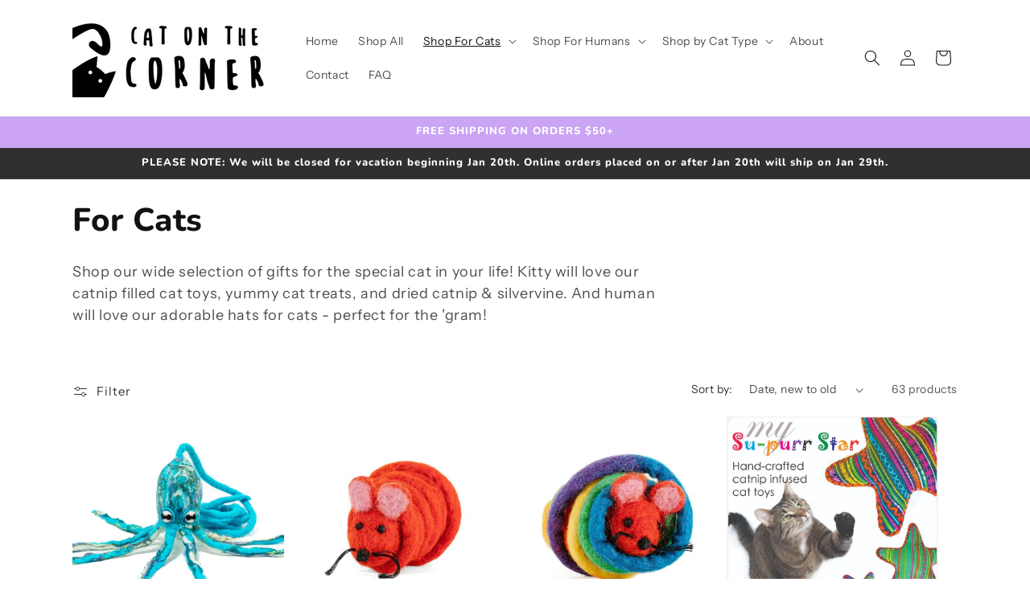

--- FILE ---
content_type: text/html; charset=utf-8
request_url: https://catonthecorner.com/collections/shop-for-cats
body_size: 48184
content:
<!doctype html>
<html class="no-js" lang="en">
  <head>
    <meta charset="utf-8">
    <meta http-equiv="X-UA-Compatible" content="IE=edge">
    <meta name="viewport" content="width=device-width,initial-scale=1">
    <meta name="theme-color" content="">
    <link rel="canonical" href="https://catonthecorner.com/collections/shop-for-cats"><link rel="icon" type="image/png" href="//catonthecorner.com/cdn/shop/files/CATONTHECORNER_PROFILEPIC_withfulltailsall.png?crop=center&height=32&v=1686331788&width=32"><link rel="preconnect" href="https://fonts.shopifycdn.com" crossorigin><title>
      For Cats
 &ndash; Cat on the Corner</title>

    
      <meta name="description" content="Shop our wide selection of gifts for the special cat in your life! Kitty will love our catnip filled cat toys, yummy cat treats, and dried catnip &amp;amp; silvervine. And human will love our adorable hats for cats - perfect for the &#39;gram!">
    

    

<meta property="og:site_name" content="Cat on the Corner">
<meta property="og:url" content="https://catonthecorner.com/collections/shop-for-cats">
<meta property="og:title" content="For Cats">
<meta property="og:type" content="website">
<meta property="og:description" content="Shop our wide selection of gifts for the special cat in your life! Kitty will love our catnip filled cat toys, yummy cat treats, and dried catnip &amp;amp; silvervine. And human will love our adorable hats for cats - perfect for the &#39;gram!"><meta property="og:image" content="http://catonthecorner.com/cdn/shop/files/logo_99efdc2f-2eaf-43e1-be04-601b37e51427.jpg?v=1687104930">
  <meta property="og:image:secure_url" content="https://catonthecorner.com/cdn/shop/files/logo_99efdc2f-2eaf-43e1-be04-601b37e51427.jpg?v=1687104930">
  <meta property="og:image:width" content="3876">
  <meta property="og:image:height" content="2255"><meta name="twitter:card" content="summary_large_image">
<meta name="twitter:title" content="For Cats">
<meta name="twitter:description" content="Shop our wide selection of gifts for the special cat in your life! Kitty will love our catnip filled cat toys, yummy cat treats, and dried catnip &amp;amp; silvervine. And human will love our adorable hats for cats - perfect for the &#39;gram!">


    <script src="//catonthecorner.com/cdn/shop/t/2/assets/constants.js?v=58251544750838685771690485927" defer="defer"></script>
    <script src="//catonthecorner.com/cdn/shop/t/2/assets/pubsub.js?v=158357773527763999511690485928" defer="defer"></script>
    <script src="//catonthecorner.com/cdn/shop/t/2/assets/global.js?v=54939145903281508041690485927" defer="defer"></script><script src="//catonthecorner.com/cdn/shop/t/2/assets/animations.js?v=88693664871331136111690485926" defer="defer"></script><script>window.performance && window.performance.mark && window.performance.mark('shopify.content_for_header.start');</script><meta name="facebook-domain-verification" content="0fdmdihgx2lmf0wl0xedwa2fj8kcvl">
<meta id="shopify-digital-wallet" name="shopify-digital-wallet" content="/77496516884/digital_wallets/dialog">
<meta name="shopify-checkout-api-token" content="b9c3d9459dc78f12dc3195b110656a3f">
<meta id="in-context-paypal-metadata" data-shop-id="77496516884" data-venmo-supported="false" data-environment="production" data-locale="en_US" data-paypal-v4="true" data-currency="USD">
<link rel="alternate" type="application/atom+xml" title="Feed" href="/collections/shop-for-cats.atom" />
<link rel="next" href="/collections/shop-for-cats?page=2">
<link rel="alternate" type="application/json+oembed" href="https://catonthecorner.com/collections/shop-for-cats.oembed">
<script async="async" src="/checkouts/internal/preloads.js?locale=en-US"></script>
<link rel="preconnect" href="https://shop.app" crossorigin="anonymous">
<script async="async" src="https://shop.app/checkouts/internal/preloads.js?locale=en-US&shop_id=77496516884" crossorigin="anonymous"></script>
<script id="apple-pay-shop-capabilities" type="application/json">{"shopId":77496516884,"countryCode":"US","currencyCode":"USD","merchantCapabilities":["supports3DS"],"merchantId":"gid:\/\/shopify\/Shop\/77496516884","merchantName":"Cat on the Corner","requiredBillingContactFields":["postalAddress","email"],"requiredShippingContactFields":["postalAddress","email"],"shippingType":"shipping","supportedNetworks":["visa","masterCard","amex","discover","elo","jcb"],"total":{"type":"pending","label":"Cat on the Corner","amount":"1.00"},"shopifyPaymentsEnabled":true,"supportsSubscriptions":true}</script>
<script id="shopify-features" type="application/json">{"accessToken":"b9c3d9459dc78f12dc3195b110656a3f","betas":["rich-media-storefront-analytics"],"domain":"catonthecorner.com","predictiveSearch":true,"shopId":77496516884,"locale":"en"}</script>
<script>var Shopify = Shopify || {};
Shopify.shop = "08bb5f.myshopify.com";
Shopify.locale = "en";
Shopify.currency = {"active":"USD","rate":"1.0"};
Shopify.country = "US";
Shopify.theme = {"name":"Updated copy of Dawn","id":155518927124,"schema_name":"Dawn","schema_version":"11.0.0","theme_store_id":887,"role":"main"};
Shopify.theme.handle = "null";
Shopify.theme.style = {"id":null,"handle":null};
Shopify.cdnHost = "catonthecorner.com/cdn";
Shopify.routes = Shopify.routes || {};
Shopify.routes.root = "/";</script>
<script type="module">!function(o){(o.Shopify=o.Shopify||{}).modules=!0}(window);</script>
<script>!function(o){function n(){var o=[];function n(){o.push(Array.prototype.slice.apply(arguments))}return n.q=o,n}var t=o.Shopify=o.Shopify||{};t.loadFeatures=n(),t.autoloadFeatures=n()}(window);</script>
<script>
  window.ShopifyPay = window.ShopifyPay || {};
  window.ShopifyPay.apiHost = "shop.app\/pay";
  window.ShopifyPay.redirectState = null;
</script>
<script id="shop-js-analytics" type="application/json">{"pageType":"collection"}</script>
<script defer="defer" async type="module" src="//catonthecorner.com/cdn/shopifycloud/shop-js/modules/v2/client.init-shop-cart-sync_BT-GjEfc.en.esm.js"></script>
<script defer="defer" async type="module" src="//catonthecorner.com/cdn/shopifycloud/shop-js/modules/v2/chunk.common_D58fp_Oc.esm.js"></script>
<script defer="defer" async type="module" src="//catonthecorner.com/cdn/shopifycloud/shop-js/modules/v2/chunk.modal_xMitdFEc.esm.js"></script>
<script type="module">
  await import("//catonthecorner.com/cdn/shopifycloud/shop-js/modules/v2/client.init-shop-cart-sync_BT-GjEfc.en.esm.js");
await import("//catonthecorner.com/cdn/shopifycloud/shop-js/modules/v2/chunk.common_D58fp_Oc.esm.js");
await import("//catonthecorner.com/cdn/shopifycloud/shop-js/modules/v2/chunk.modal_xMitdFEc.esm.js");

  window.Shopify.SignInWithShop?.initShopCartSync?.({"fedCMEnabled":true,"windoidEnabled":true});

</script>
<script>
  window.Shopify = window.Shopify || {};
  if (!window.Shopify.featureAssets) window.Shopify.featureAssets = {};
  window.Shopify.featureAssets['shop-js'] = {"shop-cart-sync":["modules/v2/client.shop-cart-sync_DZOKe7Ll.en.esm.js","modules/v2/chunk.common_D58fp_Oc.esm.js","modules/v2/chunk.modal_xMitdFEc.esm.js"],"init-fed-cm":["modules/v2/client.init-fed-cm_B6oLuCjv.en.esm.js","modules/v2/chunk.common_D58fp_Oc.esm.js","modules/v2/chunk.modal_xMitdFEc.esm.js"],"shop-cash-offers":["modules/v2/client.shop-cash-offers_D2sdYoxE.en.esm.js","modules/v2/chunk.common_D58fp_Oc.esm.js","modules/v2/chunk.modal_xMitdFEc.esm.js"],"shop-login-button":["modules/v2/client.shop-login-button_QeVjl5Y3.en.esm.js","modules/v2/chunk.common_D58fp_Oc.esm.js","modules/v2/chunk.modal_xMitdFEc.esm.js"],"pay-button":["modules/v2/client.pay-button_DXTOsIq6.en.esm.js","modules/v2/chunk.common_D58fp_Oc.esm.js","modules/v2/chunk.modal_xMitdFEc.esm.js"],"shop-button":["modules/v2/client.shop-button_DQZHx9pm.en.esm.js","modules/v2/chunk.common_D58fp_Oc.esm.js","modules/v2/chunk.modal_xMitdFEc.esm.js"],"avatar":["modules/v2/client.avatar_BTnouDA3.en.esm.js"],"init-windoid":["modules/v2/client.init-windoid_CR1B-cfM.en.esm.js","modules/v2/chunk.common_D58fp_Oc.esm.js","modules/v2/chunk.modal_xMitdFEc.esm.js"],"init-shop-for-new-customer-accounts":["modules/v2/client.init-shop-for-new-customer-accounts_C_vY_xzh.en.esm.js","modules/v2/client.shop-login-button_QeVjl5Y3.en.esm.js","modules/v2/chunk.common_D58fp_Oc.esm.js","modules/v2/chunk.modal_xMitdFEc.esm.js"],"init-shop-email-lookup-coordinator":["modules/v2/client.init-shop-email-lookup-coordinator_BI7n9ZSv.en.esm.js","modules/v2/chunk.common_D58fp_Oc.esm.js","modules/v2/chunk.modal_xMitdFEc.esm.js"],"init-shop-cart-sync":["modules/v2/client.init-shop-cart-sync_BT-GjEfc.en.esm.js","modules/v2/chunk.common_D58fp_Oc.esm.js","modules/v2/chunk.modal_xMitdFEc.esm.js"],"shop-toast-manager":["modules/v2/client.shop-toast-manager_DiYdP3xc.en.esm.js","modules/v2/chunk.common_D58fp_Oc.esm.js","modules/v2/chunk.modal_xMitdFEc.esm.js"],"init-customer-accounts":["modules/v2/client.init-customer-accounts_D9ZNqS-Q.en.esm.js","modules/v2/client.shop-login-button_QeVjl5Y3.en.esm.js","modules/v2/chunk.common_D58fp_Oc.esm.js","modules/v2/chunk.modal_xMitdFEc.esm.js"],"init-customer-accounts-sign-up":["modules/v2/client.init-customer-accounts-sign-up_iGw4briv.en.esm.js","modules/v2/client.shop-login-button_QeVjl5Y3.en.esm.js","modules/v2/chunk.common_D58fp_Oc.esm.js","modules/v2/chunk.modal_xMitdFEc.esm.js"],"shop-follow-button":["modules/v2/client.shop-follow-button_CqMgW2wH.en.esm.js","modules/v2/chunk.common_D58fp_Oc.esm.js","modules/v2/chunk.modal_xMitdFEc.esm.js"],"checkout-modal":["modules/v2/client.checkout-modal_xHeaAweL.en.esm.js","modules/v2/chunk.common_D58fp_Oc.esm.js","modules/v2/chunk.modal_xMitdFEc.esm.js"],"shop-login":["modules/v2/client.shop-login_D91U-Q7h.en.esm.js","modules/v2/chunk.common_D58fp_Oc.esm.js","modules/v2/chunk.modal_xMitdFEc.esm.js"],"lead-capture":["modules/v2/client.lead-capture_BJmE1dJe.en.esm.js","modules/v2/chunk.common_D58fp_Oc.esm.js","modules/v2/chunk.modal_xMitdFEc.esm.js"],"payment-terms":["modules/v2/client.payment-terms_Ci9AEqFq.en.esm.js","modules/v2/chunk.common_D58fp_Oc.esm.js","modules/v2/chunk.modal_xMitdFEc.esm.js"]};
</script>
<script>(function() {
  var isLoaded = false;
  function asyncLoad() {
    if (isLoaded) return;
    isLoaded = true;
    var urls = ["https:\/\/cdn.nfcube.com\/instafeed-4e1cd9e632f2ad67a185e11a84454d13.js?shop=08bb5f.myshopify.com","https:\/\/cdn-bundler.nice-team.net\/app\/js\/bundler.js?shop=08bb5f.myshopify.com","https:\/\/chimpstatic.com\/mcjs-connected\/js\/users\/6c5b9a6627265bc45cba11634\/b95f1553e5bbe9d45ac8201cf.js?shop=08bb5f.myshopify.com"];
    for (var i = 0; i < urls.length; i++) {
      var s = document.createElement('script');
      s.type = 'text/javascript';
      s.async = true;
      s.src = urls[i];
      var x = document.getElementsByTagName('script')[0];
      x.parentNode.insertBefore(s, x);
    }
  };
  if(window.attachEvent) {
    window.attachEvent('onload', asyncLoad);
  } else {
    window.addEventListener('load', asyncLoad, false);
  }
})();</script>
<script id="__st">var __st={"a":77496516884,"offset":-18000,"reqid":"18d2a86e-f070-4276-865c-ad5bfce0def5-1769035674","pageurl":"catonthecorner.com\/collections\/shop-for-cats","u":"860aa58f0b5e","p":"collection","rtyp":"collection","rid":448241795348};</script>
<script>window.ShopifyPaypalV4VisibilityTracking = true;</script>
<script id="captcha-bootstrap">!function(){'use strict';const t='contact',e='account',n='new_comment',o=[[t,t],['blogs',n],['comments',n],[t,'customer']],c=[[e,'customer_login'],[e,'guest_login'],[e,'recover_customer_password'],[e,'create_customer']],r=t=>t.map((([t,e])=>`form[action*='/${t}']:not([data-nocaptcha='true']) input[name='form_type'][value='${e}']`)).join(','),a=t=>()=>t?[...document.querySelectorAll(t)].map((t=>t.form)):[];function s(){const t=[...o],e=r(t);return a(e)}const i='password',u='form_key',d=['recaptcha-v3-token','g-recaptcha-response','h-captcha-response',i],f=()=>{try{return window.sessionStorage}catch{return}},m='__shopify_v',_=t=>t.elements[u];function p(t,e,n=!1){try{const o=window.sessionStorage,c=JSON.parse(o.getItem(e)),{data:r}=function(t){const{data:e,action:n}=t;return t[m]||n?{data:e,action:n}:{data:t,action:n}}(c);for(const[e,n]of Object.entries(r))t.elements[e]&&(t.elements[e].value=n);n&&o.removeItem(e)}catch(o){console.error('form repopulation failed',{error:o})}}const l='form_type',E='cptcha';function T(t){t.dataset[E]=!0}const w=window,h=w.document,L='Shopify',v='ce_forms',y='captcha';let A=!1;((t,e)=>{const n=(g='f06e6c50-85a8-45c8-87d0-21a2b65856fe',I='https://cdn.shopify.com/shopifycloud/storefront-forms-hcaptcha/ce_storefront_forms_captcha_hcaptcha.v1.5.2.iife.js',D={infoText:'Protected by hCaptcha',privacyText:'Privacy',termsText:'Terms'},(t,e,n)=>{const o=w[L][v],c=o.bindForm;if(c)return c(t,g,e,D).then(n);var r;o.q.push([[t,g,e,D],n]),r=I,A||(h.body.append(Object.assign(h.createElement('script'),{id:'captcha-provider',async:!0,src:r})),A=!0)});var g,I,D;w[L]=w[L]||{},w[L][v]=w[L][v]||{},w[L][v].q=[],w[L][y]=w[L][y]||{},w[L][y].protect=function(t,e){n(t,void 0,e),T(t)},Object.freeze(w[L][y]),function(t,e,n,w,h,L){const[v,y,A,g]=function(t,e,n){const i=e?o:[],u=t?c:[],d=[...i,...u],f=r(d),m=r(i),_=r(d.filter((([t,e])=>n.includes(e))));return[a(f),a(m),a(_),s()]}(w,h,L),I=t=>{const e=t.target;return e instanceof HTMLFormElement?e:e&&e.form},D=t=>v().includes(t);t.addEventListener('submit',(t=>{const e=I(t);if(!e)return;const n=D(e)&&!e.dataset.hcaptchaBound&&!e.dataset.recaptchaBound,o=_(e),c=g().includes(e)&&(!o||!o.value);(n||c)&&t.preventDefault(),c&&!n&&(function(t){try{if(!f())return;!function(t){const e=f();if(!e)return;const n=_(t);if(!n)return;const o=n.value;o&&e.removeItem(o)}(t);const e=Array.from(Array(32),(()=>Math.random().toString(36)[2])).join('');!function(t,e){_(t)||t.append(Object.assign(document.createElement('input'),{type:'hidden',name:u})),t.elements[u].value=e}(t,e),function(t,e){const n=f();if(!n)return;const o=[...t.querySelectorAll(`input[type='${i}']`)].map((({name:t})=>t)),c=[...d,...o],r={};for(const[a,s]of new FormData(t).entries())c.includes(a)||(r[a]=s);n.setItem(e,JSON.stringify({[m]:1,action:t.action,data:r}))}(t,e)}catch(e){console.error('failed to persist form',e)}}(e),e.submit())}));const S=(t,e)=>{t&&!t.dataset[E]&&(n(t,e.some((e=>e===t))),T(t))};for(const o of['focusin','change'])t.addEventListener(o,(t=>{const e=I(t);D(e)&&S(e,y())}));const B=e.get('form_key'),M=e.get(l),P=B&&M;t.addEventListener('DOMContentLoaded',(()=>{const t=y();if(P)for(const e of t)e.elements[l].value===M&&p(e,B);[...new Set([...A(),...v().filter((t=>'true'===t.dataset.shopifyCaptcha))])].forEach((e=>S(e,t)))}))}(h,new URLSearchParams(w.location.search),n,t,e,['guest_login'])})(!0,!0)}();</script>
<script integrity="sha256-4kQ18oKyAcykRKYeNunJcIwy7WH5gtpwJnB7kiuLZ1E=" data-source-attribution="shopify.loadfeatures" defer="defer" src="//catonthecorner.com/cdn/shopifycloud/storefront/assets/storefront/load_feature-a0a9edcb.js" crossorigin="anonymous"></script>
<script crossorigin="anonymous" defer="defer" src="//catonthecorner.com/cdn/shopifycloud/storefront/assets/shopify_pay/storefront-65b4c6d7.js?v=20250812"></script>
<script data-source-attribution="shopify.dynamic_checkout.dynamic.init">var Shopify=Shopify||{};Shopify.PaymentButton=Shopify.PaymentButton||{isStorefrontPortableWallets:!0,init:function(){window.Shopify.PaymentButton.init=function(){};var t=document.createElement("script");t.src="https://catonthecorner.com/cdn/shopifycloud/portable-wallets/latest/portable-wallets.en.js",t.type="module",document.head.appendChild(t)}};
</script>
<script data-source-attribution="shopify.dynamic_checkout.buyer_consent">
  function portableWalletsHideBuyerConsent(e){var t=document.getElementById("shopify-buyer-consent"),n=document.getElementById("shopify-subscription-policy-button");t&&n&&(t.classList.add("hidden"),t.setAttribute("aria-hidden","true"),n.removeEventListener("click",e))}function portableWalletsShowBuyerConsent(e){var t=document.getElementById("shopify-buyer-consent"),n=document.getElementById("shopify-subscription-policy-button");t&&n&&(t.classList.remove("hidden"),t.removeAttribute("aria-hidden"),n.addEventListener("click",e))}window.Shopify?.PaymentButton&&(window.Shopify.PaymentButton.hideBuyerConsent=portableWalletsHideBuyerConsent,window.Shopify.PaymentButton.showBuyerConsent=portableWalletsShowBuyerConsent);
</script>
<script data-source-attribution="shopify.dynamic_checkout.cart.bootstrap">document.addEventListener("DOMContentLoaded",(function(){function t(){return document.querySelector("shopify-accelerated-checkout-cart, shopify-accelerated-checkout")}if(t())Shopify.PaymentButton.init();else{new MutationObserver((function(e,n){t()&&(Shopify.PaymentButton.init(),n.disconnect())})).observe(document.body,{childList:!0,subtree:!0})}}));
</script>
<link id="shopify-accelerated-checkout-styles" rel="stylesheet" media="screen" href="https://catonthecorner.com/cdn/shopifycloud/portable-wallets/latest/accelerated-checkout-backwards-compat.css" crossorigin="anonymous">
<style id="shopify-accelerated-checkout-cart">
        #shopify-buyer-consent {
  margin-top: 1em;
  display: inline-block;
  width: 100%;
}

#shopify-buyer-consent.hidden {
  display: none;
}

#shopify-subscription-policy-button {
  background: none;
  border: none;
  padding: 0;
  text-decoration: underline;
  font-size: inherit;
  cursor: pointer;
}

#shopify-subscription-policy-button::before {
  box-shadow: none;
}

      </style>
<script id="sections-script" data-sections="header" defer="defer" src="//catonthecorner.com/cdn/shop/t/2/compiled_assets/scripts.js?v=468"></script>
<script>window.performance && window.performance.mark && window.performance.mark('shopify.content_for_header.end');</script>


    <style data-shopify>
      @font-face {
  font-family: "Instrument Sans";
  font-weight: 400;
  font-style: normal;
  font-display: swap;
  src: url("//catonthecorner.com/cdn/fonts/instrument_sans/instrumentsans_n4.db86542ae5e1596dbdb28c279ae6c2086c4c5bfa.woff2") format("woff2"),
       url("//catonthecorner.com/cdn/fonts/instrument_sans/instrumentsans_n4.510f1b081e58d08c30978f465518799851ef6d8b.woff") format("woff");
}

      @font-face {
  font-family: "Instrument Sans";
  font-weight: 700;
  font-style: normal;
  font-display: swap;
  src: url("//catonthecorner.com/cdn/fonts/instrument_sans/instrumentsans_n7.e4ad9032e203f9a0977786c356573ced65a7419a.woff2") format("woff2"),
       url("//catonthecorner.com/cdn/fonts/instrument_sans/instrumentsans_n7.b9e40f166fb7639074ba34738101a9d2990bb41a.woff") format("woff");
}

      @font-face {
  font-family: "Instrument Sans";
  font-weight: 400;
  font-style: italic;
  font-display: swap;
  src: url("//catonthecorner.com/cdn/fonts/instrument_sans/instrumentsans_i4.028d3c3cd8d085648c808ceb20cd2fd1eb3560e5.woff2") format("woff2"),
       url("//catonthecorner.com/cdn/fonts/instrument_sans/instrumentsans_i4.7e90d82df8dee29a99237cd19cc529d2206706a2.woff") format("woff");
}

      @font-face {
  font-family: "Instrument Sans";
  font-weight: 700;
  font-style: italic;
  font-display: swap;
  src: url("//catonthecorner.com/cdn/fonts/instrument_sans/instrumentsans_i7.d6063bb5d8f9cbf96eace9e8801697c54f363c6a.woff2") format("woff2"),
       url("//catonthecorner.com/cdn/fonts/instrument_sans/instrumentsans_i7.ce33afe63f8198a3ac4261b826b560103542cd36.woff") format("woff");
}

      @font-face {
  font-family: Nunito;
  font-weight: 800;
  font-style: normal;
  font-display: swap;
  src: url("//catonthecorner.com/cdn/fonts/nunito/nunito_n8.a4faa34563722dcb4bd960ae538c49eb540a565f.woff2") format("woff2"),
       url("//catonthecorner.com/cdn/fonts/nunito/nunito_n8.7b9b4d7a0ef879eb46735a0aecb391013c7f7aeb.woff") format("woff");
}


      
        :root,
        .color-background-1 {
          --color-background: 255,255,255;
        
          --gradient-background: #ffffff;
        
        --color-foreground: 18,18,18;
        --color-shadow: 18,18,18;
        --color-button: 18,18,18;
        --color-button-text: 255,255,255;
        --color-secondary-button: 255,255,255;
        --color-secondary-button-text: 18,18,18;
        --color-link: 18,18,18;
        --color-badge-foreground: 18,18,18;
        --color-badge-background: 255,255,255;
        --color-badge-border: 18,18,18;
        --payment-terms-background-color: rgb(255 255 255);
      }
      
        
        .color-background-2 {
          --color-background: 243,243,243;
        
          --gradient-background: #f3f3f3;
        
        --color-foreground: 18,18,18;
        --color-shadow: 18,18,18;
        --color-button: 203,164,243;
        --color-button-text: 243,243,243;
        --color-secondary-button: 243,243,243;
        --color-secondary-button-text: 18,18,18;
        --color-link: 18,18,18;
        --color-badge-foreground: 18,18,18;
        --color-badge-background: 243,243,243;
        --color-badge-border: 18,18,18;
        --payment-terms-background-color: rgb(243 243 243);
      }
      
        
        .color-inverse {
          --color-background: 203,164,243;
        
          --gradient-background: #cba4f3;
        
        --color-foreground: 255,255,255;
        --color-shadow: 18,18,18;
        --color-button: 255,255,255;
        --color-button-text: 0,0,0;
        --color-secondary-button: 203,164,243;
        --color-secondary-button-text: 255,255,255;
        --color-link: 255,255,255;
        --color-badge-foreground: 255,255,255;
        --color-badge-background: 203,164,243;
        --color-badge-border: 255,255,255;
        --payment-terms-background-color: rgb(203 164 243);
      }
      
        
        .color-accent-1 {
          --color-background: 255,255,255;
        
          --gradient-background: #ffffff;
        
        --color-foreground: 0,0,0;
        --color-shadow: 18,18,18;
        --color-button: 203,164,243;
        --color-button-text: 255,255,255;
        --color-secondary-button: 255,255,255;
        --color-secondary-button-text: 203,164,243;
        --color-link: 203,164,243;
        --color-badge-foreground: 0,0,0;
        --color-badge-background: 255,255,255;
        --color-badge-border: 0,0,0;
        --payment-terms-background-color: rgb(255 255 255);
      }
      
        
        .color-accent-2 {
          --color-background: 48,48,48;
        
          --gradient-background: #303030;
        
        --color-foreground: 255,255,255;
        --color-shadow: 18,18,18;
        --color-button: 255,255,255;
        --color-button-text: 51,79,180;
        --color-secondary-button: 48,48,48;
        --color-secondary-button-text: 255,255,255;
        --color-link: 255,255,255;
        --color-badge-foreground: 255,255,255;
        --color-badge-background: 48,48,48;
        --color-badge-border: 255,255,255;
        --payment-terms-background-color: rgb(48 48 48);
      }
      
        
        .color-scheme-5b6dce35-6a84-4268-9575-6c98467451fd {
          --color-background: 255,255,255;
        
          --gradient-background: #ffffff;
        
        --color-foreground: 255,255,255;
        --color-shadow: 18,18,18;
        --color-button: 203,164,243;
        --color-button-text: 255,255,255;
        --color-secondary-button: 255,255,255;
        --color-secondary-button-text: 18,18,18;
        --color-link: 18,18,18;
        --color-badge-foreground: 255,255,255;
        --color-badge-background: 255,255,255;
        --color-badge-border: 255,255,255;
        --payment-terms-background-color: rgb(255 255 255);
      }
      
        
        .color-scheme-f591e9ba-87d1-47d8-ab68-a43c0e56bf21 {
          --color-background: 203,164,243;
        
          --gradient-background: #cba4f3;
        
        --color-foreground: 255,255,255;
        --color-shadow: 18,18,18;
        --color-button: 18,18,18;
        --color-button-text: 255,255,255;
        --color-secondary-button: 203,164,243;
        --color-secondary-button-text: 18,18,18;
        --color-link: 18,18,18;
        --color-badge-foreground: 255,255,255;
        --color-badge-background: 203,164,243;
        --color-badge-border: 255,255,255;
        --payment-terms-background-color: rgb(203 164 243);
      }
      
        
        .color-scheme-10989681-cb33-4254-8e8c-390312d21cac {
          --color-background: 255,255,255;
        
          --gradient-background: #ffffff;
        
        --color-foreground: 255,255,255;
        --color-shadow: 18,18,18;
        --color-button: 18,18,18;
        --color-button-text: 255,255,255;
        --color-secondary-button: 255,255,255;
        --color-secondary-button-text: 18,18,18;
        --color-link: 18,18,18;
        --color-badge-foreground: 255,255,255;
        --color-badge-background: 255,255,255;
        --color-badge-border: 255,255,255;
        --payment-terms-background-color: rgb(255 255 255);
      }
      

      body, .color-background-1, .color-background-2, .color-inverse, .color-accent-1, .color-accent-2, .color-scheme-5b6dce35-6a84-4268-9575-6c98467451fd, .color-scheme-f591e9ba-87d1-47d8-ab68-a43c0e56bf21, .color-scheme-10989681-cb33-4254-8e8c-390312d21cac {
        color: rgba(var(--color-foreground), 0.75);
        background-color: rgb(var(--color-background));
      }

      :root {
        --font-body-family: "Instrument Sans", sans-serif;
        --font-body-style: normal;
        --font-body-weight: 400;
        --font-body-weight-bold: 700;

        --font-heading-family: Nunito, sans-serif;
        --font-heading-style: normal;
        --font-heading-weight: 800;

        --font-body-scale: 1.0;
        --font-heading-scale: 1.0;

        --media-padding: px;
        --media-border-opacity: 0.05;
        --media-border-width: 1px;
        --media-radius: 0px;
        --media-shadow-opacity: 0.0;
        --media-shadow-horizontal-offset: 0px;
        --media-shadow-vertical-offset: 4px;
        --media-shadow-blur-radius: 5px;
        --media-shadow-visible: 0;

        --page-width: 120rem;
        --page-width-margin: 0rem;

        --product-card-image-padding: 0.0rem;
        --product-card-corner-radius: 0.0rem;
        --product-card-text-alignment: left;
        --product-card-border-width: 0.0rem;
        --product-card-border-opacity: 0.1;
        --product-card-shadow-opacity: 0.0;
        --product-card-shadow-visible: 0;
        --product-card-shadow-horizontal-offset: 0.0rem;
        --product-card-shadow-vertical-offset: 0.4rem;
        --product-card-shadow-blur-radius: 0.5rem;

        --collection-card-image-padding: 0.0rem;
        --collection-card-corner-radius: 0.0rem;
        --collection-card-text-alignment: left;
        --collection-card-border-width: 0.0rem;
        --collection-card-border-opacity: 0.1;
        --collection-card-shadow-opacity: 0.0;
        --collection-card-shadow-visible: 0;
        --collection-card-shadow-horizontal-offset: 0.0rem;
        --collection-card-shadow-vertical-offset: 0.4rem;
        --collection-card-shadow-blur-radius: 0.5rem;

        --blog-card-image-padding: 0.0rem;
        --blog-card-corner-radius: 0.0rem;
        --blog-card-text-alignment: left;
        --blog-card-border-width: 0.0rem;
        --blog-card-border-opacity: 0.1;
        --blog-card-shadow-opacity: 0.0;
        --blog-card-shadow-visible: 0;
        --blog-card-shadow-horizontal-offset: 0.0rem;
        --blog-card-shadow-vertical-offset: 0.4rem;
        --blog-card-shadow-blur-radius: 0.5rem;

        --badge-corner-radius: 4.0rem;

        --popup-border-width: 1px;
        --popup-border-opacity: 0.1;
        --popup-corner-radius: 0px;
        --popup-shadow-opacity: 0.0;
        --popup-shadow-horizontal-offset: 0px;
        --popup-shadow-vertical-offset: 4px;
        --popup-shadow-blur-radius: 5px;

        --drawer-border-width: 1px;
        --drawer-border-opacity: 0.1;
        --drawer-shadow-opacity: 0.0;
        --drawer-shadow-horizontal-offset: 0px;
        --drawer-shadow-vertical-offset: 4px;
        --drawer-shadow-blur-radius: 5px;

        --spacing-sections-desktop: 0px;
        --spacing-sections-mobile: 0px;

        --grid-desktop-vertical-spacing: 8px;
        --grid-desktop-horizontal-spacing: 8px;
        --grid-mobile-vertical-spacing: 4px;
        --grid-mobile-horizontal-spacing: 4px;

        --text-boxes-border-opacity: 0.1;
        --text-boxes-border-width: 0px;
        --text-boxes-radius: 0px;
        --text-boxes-shadow-opacity: 0.0;
        --text-boxes-shadow-visible: 0;
        --text-boxes-shadow-horizontal-offset: 0px;
        --text-boxes-shadow-vertical-offset: 4px;
        --text-boxes-shadow-blur-radius: 5px;

        --buttons-radius: 10px;
        --buttons-radius-outset: 11px;
        --buttons-border-width: 1px;
        --buttons-border-opacity: 1.0;
        --buttons-shadow-opacity: 0.0;
        --buttons-shadow-visible: 0;
        --buttons-shadow-horizontal-offset: 0px;
        --buttons-shadow-vertical-offset: 4px;
        --buttons-shadow-blur-radius: 5px;
        --buttons-border-offset: 0.3px;

        --inputs-radius: 0px;
        --inputs-border-width: 1px;
        --inputs-border-opacity: 0.55;
        --inputs-shadow-opacity: 0.0;
        --inputs-shadow-horizontal-offset: 0px;
        --inputs-margin-offset: 0px;
        --inputs-shadow-vertical-offset: 4px;
        --inputs-shadow-blur-radius: 5px;
        --inputs-radius-outset: 0px;

        --variant-pills-radius: 40px;
        --variant-pills-border-width: 1px;
        --variant-pills-border-opacity: 0.55;
        --variant-pills-shadow-opacity: 0.0;
        --variant-pills-shadow-horizontal-offset: 0px;
        --variant-pills-shadow-vertical-offset: 4px;
        --variant-pills-shadow-blur-radius: 5px;
      }

      *,
      *::before,
      *::after {
        box-sizing: inherit;
      }

      html {
        box-sizing: border-box;
        font-size: calc(var(--font-body-scale) * 62.5%);
        height: 100%;
      }

      body {
        display: grid;
        grid-template-rows: auto auto 1fr auto;
        grid-template-columns: 100%;
        min-height: 100%;
        margin: 0;
        font-size: 1.5rem;
        letter-spacing: 0.06rem;
        line-height: calc(1 + 0.8 / var(--font-body-scale));
        font-family: var(--font-body-family);
        font-style: var(--font-body-style);
        font-weight: var(--font-body-weight);
      }

      @media screen and (min-width: 750px) {
        body {
          font-size: 1.6rem;
        }
      }
    </style>

    <link href="//catonthecorner.com/cdn/shop/t/2/assets/base.css?v=165191016556652226921690485926" rel="stylesheet" type="text/css" media="all" />
<link rel="preload" as="font" href="//catonthecorner.com/cdn/fonts/instrument_sans/instrumentsans_n4.db86542ae5e1596dbdb28c279ae6c2086c4c5bfa.woff2" type="font/woff2" crossorigin><link rel="preload" as="font" href="//catonthecorner.com/cdn/fonts/nunito/nunito_n8.a4faa34563722dcb4bd960ae538c49eb540a565f.woff2" type="font/woff2" crossorigin><link
        rel="stylesheet"
        href="//catonthecorner.com/cdn/shop/t/2/assets/component-predictive-search.css?v=118923337488134913561690485927"
        media="print"
        onload="this.media='all'"
      ><script>
      document.documentElement.className = document.documentElement.className.replace('no-js', 'js');
      if (Shopify.designMode) {
        document.documentElement.classList.add('shopify-design-mode');
      }
    </script>
  <!-- BEGIN app block: shopify://apps/infinite-scroll/blocks/app-embed/a3bc84f2-5d30-48ba-bdd2-bc9edbc709f6 --><!-- BEGIN app snippet: app-embed -->

    
    <link href="//cdn.shopify.com/extensions/019b0946-8238-7b29-a39c-7bd6fa4def81/app-e-xtension-138/assets/infinitescroll.min.css" rel="stylesheet" type="text/css" media="all" />
  
<script type="application/json" id="magepowapp-infinitescroll-loader" >
    <svg
      version="1.1"
      xmlns="http://www.w3.org/2000/svg"
      xmlns:xlink="http://www.w3.org/1999/xlink"
      x="0px"
      y="0px"
      width="50px"
      height="50px"
      viewBox="0 0 40 40"
      enable-background="new 0 0 40 40"
      xml:space="preserve"
    >
      <path opacity="1" fill="#cba4f3" d="M20.201,5.169c-8.254,0-14.946,6.692-14.946,14.946c0,8.255,6.692,14.946,14.946,14.946
        s14.946-6.691,14.946-14.946C35.146,11.861,28.455,5.169,20.201,5.169z M20.201,31.749c-6.425,0-11.634-5.208-11.634-11.634
        c0-6.425,5.209-11.634,11.634-11.634c6.425,0,11.633,5.209,11.633,11.634C31.834,26.541,26.626,31.749,20.201,31.749z"/>
      <path fill="#ffffff" d="M26.013,10.047l1.654-2.866c-2.198-1.272-4.743-2.012-7.466-2.012h0v3.312h0
        C22.32,8.481,24.301,9.057,26.013,10.047z">
        <animateTransform attributeType="xml"
          attributeName="transform"
          type="rotate"
          from="0 20 20"
          to="360 20 20"
          dur="0.5s"
          repeatCount="indefinite"/>
        </path>
    </svg>
  </script><script
  type="application/json"
  id="magepowapps-infinitescroll-settings"
  data-loading="https://cdn.shopify.com/extensions/019b0946-8238-7b29-a39c-7bd6fa4def81/app-e-xtension-138/assets/loader.svg"
  data-asset-css="https://cdn.shopify.com/extensions/019b0946-8238-7b29-a39c-7bd6fa4def81/app-e-xtension-138/assets/infinitescroll.min.css"
  data-page_type="collection"
  data-item-count="63"
  data-plan=""
>
  {"autoLink":false,"offset":-1,"font_size":1,"borderSize":1,"borderRadius":5,"imageMaxWidth":100,"circleColor":"#cba4f3","backgroundButtonLoadmore":"#EFEFEF","borderColor":"#cba4f3","textLoadmoreColor":"","textLoadingColor":"#121212","colorArrowBacktotop":"#000000","backgroundBacktotop":"#ffffff","prevMoreButtonText":"","loadingText":"Loading ...","loadMoreButtonText":"Load More","container":"","item":"","pagination":"","custom_css":""}
</script>
<script
  class="x-magepow-init"
  type="application/json"
  data-infinitescroll="https://cdn.shopify.com/extensions/019b0946-8238-7b29-a39c-7bd6fa4def81/app-e-xtension-138/assets/infinitescroll.min.js"
></script>
<style data-shopify>
  :root{
  --ias-border-width: 1px;
  --ias-border-color: #cba4f3;
  --ias-border-radius: 5px;
  --ias-bg-loadmore-color: #EFEFEF;
  --ias-bg-backtotop-color: #ffffff;
  --ias-arrow-border-color: #000000;
  }
  .ias-trigger, .ias-spinner, .ias-noneleft, .ias-text {font-size: 1em;}
  .ias-trigger .load-more {}
  .ias-spinner span em {color: #121212;}
  .ias-noneleft {}
  .ias-noneleft .load-end {}
  .ias-spinner img {
    max-width: 100%;
  }
  
</style>
<!-- END app snippet --><!-- END app block --><!-- BEGIN app block: shopify://apps/judge-me-reviews/blocks/judgeme_core/61ccd3b1-a9f2-4160-9fe9-4fec8413e5d8 --><!-- Start of Judge.me Core -->






<link rel="dns-prefetch" href="https://cdnwidget.judge.me">
<link rel="dns-prefetch" href="https://cdn.judge.me">
<link rel="dns-prefetch" href="https://cdn1.judge.me">
<link rel="dns-prefetch" href="https://api.judge.me">

<script data-cfasync='false' class='jdgm-settings-script'>window.jdgmSettings={"pagination":5,"disable_web_reviews":false,"badge_no_review_text":"No reviews","badge_n_reviews_text":"{{ n }} review/reviews","badge_star_color":"#ffdd47","hide_badge_preview_if_no_reviews":true,"badge_hide_text":false,"enforce_center_preview_badge":false,"widget_title":"Customer Reviews","widget_open_form_text":"Write a review","widget_close_form_text":"Cancel review","widget_refresh_page_text":"Refresh page","widget_summary_text":"Based on {{ number_of_reviews }} review/reviews","widget_no_review_text":"Be the first to write a review","widget_name_field_text":"Display name","widget_verified_name_field_text":"Verified Name (public)","widget_name_placeholder_text":"Display name","widget_required_field_error_text":"This field is required.","widget_email_field_text":"Email address","widget_verified_email_field_text":"Verified Email (private, can not be edited)","widget_email_placeholder_text":"Your email address","widget_email_field_error_text":"Please enter a valid email address.","widget_rating_field_text":"Rating","widget_review_title_field_text":"Review Title","widget_review_title_placeholder_text":"Give your review a title","widget_review_body_field_text":"Review content","widget_review_body_placeholder_text":"Start writing here...","widget_pictures_field_text":"Picture/Video (optional)","widget_submit_review_text":"Submit Review","widget_submit_verified_review_text":"Submit Verified Review","widget_submit_success_msg_with_auto_publish":"Thank you! Please refresh the page in a few moments to see your review. You can remove or edit your review by logging into \u003ca href='https://judge.me/login' target='_blank' rel='nofollow noopener'\u003eJudge.me\u003c/a\u003e","widget_submit_success_msg_no_auto_publish":"Thank you! Your review will be published as soon as it is approved by the shop admin. You can remove or edit your review by logging into \u003ca href='https://judge.me/login' target='_blank' rel='nofollow noopener'\u003eJudge.me\u003c/a\u003e","widget_show_default_reviews_out_of_total_text":"Showing {{ n_reviews_shown }} out of {{ n_reviews }} reviews.","widget_show_all_link_text":"Show all","widget_show_less_link_text":"Show less","widget_author_said_text":"{{ reviewer_name }} said:","widget_days_text":"{{ n }} days ago","widget_weeks_text":"{{ n }} week/weeks ago","widget_months_text":"{{ n }} month/months ago","widget_years_text":"{{ n }} year/years ago","widget_yesterday_text":"Yesterday","widget_today_text":"Today","widget_replied_text":"\u003e\u003e {{ shop_name }} replied:","widget_read_more_text":"Read more","widget_reviewer_name_as_initial":"","widget_rating_filter_color":"#fbcd0a","widget_rating_filter_see_all_text":"See all reviews","widget_sorting_most_recent_text":"Most Recent","widget_sorting_highest_rating_text":"Highest Rating","widget_sorting_lowest_rating_text":"Lowest Rating","widget_sorting_with_pictures_text":"Only Pictures","widget_sorting_most_helpful_text":"Most Helpful","widget_open_question_form_text":"Ask a question","widget_reviews_subtab_text":"Reviews","widget_questions_subtab_text":"Questions","widget_question_label_text":"Question","widget_answer_label_text":"Answer","widget_question_placeholder_text":"Write your question here","widget_submit_question_text":"Submit Question","widget_question_submit_success_text":"Thank you for your question! We will notify you once it gets answered.","widget_star_color":"#ffdd47","verified_badge_text":"Verified","verified_badge_bg_color":"","verified_badge_text_color":"","verified_badge_placement":"left-of-reviewer-name","widget_review_max_height":"","widget_hide_border":false,"widget_social_share":false,"widget_thumb":false,"widget_review_location_show":false,"widget_location_format":"","all_reviews_include_out_of_store_products":true,"all_reviews_out_of_store_text":"(out of store)","all_reviews_pagination":100,"all_reviews_product_name_prefix_text":"about","enable_review_pictures":true,"enable_question_anwser":false,"widget_theme":"default","review_date_format":"mm/dd/yyyy","default_sort_method":"most-recent","widget_product_reviews_subtab_text":"Product Reviews","widget_shop_reviews_subtab_text":"Shop Reviews","widget_other_products_reviews_text":"Reviews for other products","widget_store_reviews_subtab_text":"Store reviews","widget_no_store_reviews_text":"This store hasn't received any reviews yet","widget_web_restriction_product_reviews_text":"This product hasn't received any reviews yet","widget_no_items_text":"No items found","widget_show_more_text":"Show more","widget_write_a_store_review_text":"Write a Store Review","widget_other_languages_heading":"Reviews in Other Languages","widget_translate_review_text":"Translate review to {{ language }}","widget_translating_review_text":"Translating...","widget_show_original_translation_text":"Show original ({{ language }})","widget_translate_review_failed_text":"Review couldn't be translated.","widget_translate_review_retry_text":"Retry","widget_translate_review_try_again_later_text":"Try again later","show_product_url_for_grouped_product":false,"widget_sorting_pictures_first_text":"Pictures First","show_pictures_on_all_rev_page_mobile":false,"show_pictures_on_all_rev_page_desktop":false,"floating_tab_hide_mobile_install_preference":false,"floating_tab_button_name":"★ Reviews","floating_tab_title":"Let customers speak for us","floating_tab_button_color":"","floating_tab_button_background_color":"","floating_tab_url":"","floating_tab_url_enabled":false,"floating_tab_tab_style":"text","all_reviews_text_badge_text":"Customers rate us {{ shop.metafields.judgeme.all_reviews_rating | round: 1 }}/5 based on {{ shop.metafields.judgeme.all_reviews_count }} reviews.","all_reviews_text_badge_text_branded_style":"{{ shop.metafields.judgeme.all_reviews_rating | round: 1 }} out of 5 stars based on {{ shop.metafields.judgeme.all_reviews_count }} reviews","is_all_reviews_text_badge_a_link":false,"show_stars_for_all_reviews_text_badge":false,"all_reviews_text_badge_url":"","all_reviews_text_style":"branded","all_reviews_text_color_style":"judgeme_brand_color","all_reviews_text_color":"#108474","all_reviews_text_show_jm_brand":true,"featured_carousel_show_header":true,"featured_carousel_title":"Let customers speak for us","testimonials_carousel_title":"Customers are saying","videos_carousel_title":"Real customer stories","cards_carousel_title":"Customers are saying","featured_carousel_count_text":"from {{ n }} reviews","featured_carousel_add_link_to_all_reviews_page":false,"featured_carousel_url":"","featured_carousel_show_images":true,"featured_carousel_autoslide_interval":5,"featured_carousel_arrows_on_the_sides":false,"featured_carousel_height":250,"featured_carousel_width":80,"featured_carousel_image_size":0,"featured_carousel_image_height":250,"featured_carousel_arrow_color":"#eeeeee","verified_count_badge_style":"branded","verified_count_badge_orientation":"horizontal","verified_count_badge_color_style":"judgeme_brand_color","verified_count_badge_color":"#108474","is_verified_count_badge_a_link":false,"verified_count_badge_url":"","verified_count_badge_show_jm_brand":true,"widget_rating_preset_default":5,"widget_first_sub_tab":"product-reviews","widget_show_histogram":true,"widget_histogram_use_custom_color":false,"widget_pagination_use_custom_color":false,"widget_star_use_custom_color":true,"widget_verified_badge_use_custom_color":false,"widget_write_review_use_custom_color":false,"picture_reminder_submit_button":"Upload Pictures","enable_review_videos":false,"mute_video_by_default":false,"widget_sorting_videos_first_text":"Videos First","widget_review_pending_text":"Pending","featured_carousel_items_for_large_screen":3,"social_share_options_order":"Facebook,Twitter","remove_microdata_snippet":true,"disable_json_ld":false,"enable_json_ld_products":false,"preview_badge_show_question_text":false,"preview_badge_no_question_text":"No questions","preview_badge_n_question_text":"{{ number_of_questions }} question/questions","qa_badge_show_icon":false,"qa_badge_position":"same-row","remove_judgeme_branding":false,"widget_add_search_bar":false,"widget_search_bar_placeholder":"Search","widget_sorting_verified_only_text":"Verified only","featured_carousel_theme":"default","featured_carousel_show_rating":true,"featured_carousel_show_title":true,"featured_carousel_show_body":true,"featured_carousel_show_date":false,"featured_carousel_show_reviewer":true,"featured_carousel_show_product":false,"featured_carousel_header_background_color":"#108474","featured_carousel_header_text_color":"#ffffff","featured_carousel_name_product_separator":"reviewed","featured_carousel_full_star_background":"#108474","featured_carousel_empty_star_background":"#dadada","featured_carousel_vertical_theme_background":"#f9fafb","featured_carousel_verified_badge_enable":true,"featured_carousel_verified_badge_color":"#108474","featured_carousel_border_style":"round","featured_carousel_review_line_length_limit":3,"featured_carousel_more_reviews_button_text":"Read more reviews","featured_carousel_view_product_button_text":"View product","all_reviews_page_load_reviews_on":"scroll","all_reviews_page_load_more_text":"Load More Reviews","disable_fb_tab_reviews":false,"enable_ajax_cdn_cache":false,"widget_advanced_speed_features":5,"widget_public_name_text":"displayed publicly like","default_reviewer_name":"John Smith","default_reviewer_name_has_non_latin":true,"widget_reviewer_anonymous":"Anonymous","medals_widget_title":"Judge.me Review Medals","medals_widget_background_color":"#f9fafb","medals_widget_position":"footer_all_pages","medals_widget_border_color":"#f9fafb","medals_widget_verified_text_position":"left","medals_widget_use_monochromatic_version":false,"medals_widget_elements_color":"#108474","show_reviewer_avatar":true,"widget_invalid_yt_video_url_error_text":"Not a YouTube video URL","widget_max_length_field_error_text":"Please enter no more than {0} characters.","widget_show_country_flag":false,"widget_show_collected_via_shop_app":true,"widget_verified_by_shop_badge_style":"light","widget_verified_by_shop_text":"Verified by Shop","widget_show_photo_gallery":false,"widget_load_with_code_splitting":true,"widget_ugc_install_preference":false,"widget_ugc_title":"Made by us, Shared by you","widget_ugc_subtitle":"Tag us to see your picture featured in our page","widget_ugc_arrows_color":"#ffffff","widget_ugc_primary_button_text":"Buy Now","widget_ugc_primary_button_background_color":"#108474","widget_ugc_primary_button_text_color":"#ffffff","widget_ugc_primary_button_border_width":"0","widget_ugc_primary_button_border_style":"none","widget_ugc_primary_button_border_color":"#108474","widget_ugc_primary_button_border_radius":"25","widget_ugc_secondary_button_text":"Load More","widget_ugc_secondary_button_background_color":"#ffffff","widget_ugc_secondary_button_text_color":"#108474","widget_ugc_secondary_button_border_width":"2","widget_ugc_secondary_button_border_style":"solid","widget_ugc_secondary_button_border_color":"#108474","widget_ugc_secondary_button_border_radius":"25","widget_ugc_reviews_button_text":"View Reviews","widget_ugc_reviews_button_background_color":"#ffffff","widget_ugc_reviews_button_text_color":"#108474","widget_ugc_reviews_button_border_width":"2","widget_ugc_reviews_button_border_style":"solid","widget_ugc_reviews_button_border_color":"#108474","widget_ugc_reviews_button_border_radius":"25","widget_ugc_reviews_button_link_to":"judgeme-reviews-page","widget_ugc_show_post_date":true,"widget_ugc_max_width":"800","widget_rating_metafield_value_type":true,"widget_primary_color":"#108474","widget_enable_secondary_color":false,"widget_secondary_color":"#edf5f5","widget_summary_average_rating_text":"{{ average_rating }} out of 5","widget_media_grid_title":"Customer photos \u0026 videos","widget_media_grid_see_more_text":"See more","widget_round_style":false,"widget_show_product_medals":true,"widget_verified_by_judgeme_text":"Verified by Judge.me","widget_show_store_medals":true,"widget_verified_by_judgeme_text_in_store_medals":"Verified by Judge.me","widget_media_field_exceed_quantity_message":"Sorry, we can only accept {{ max_media }} for one review.","widget_media_field_exceed_limit_message":"{{ file_name }} is too large, please select a {{ media_type }} less than {{ size_limit }}MB.","widget_review_submitted_text":"Review Submitted!","widget_question_submitted_text":"Question Submitted!","widget_close_form_text_question":"Cancel","widget_write_your_answer_here_text":"Write your answer here","widget_enabled_branded_link":true,"widget_show_collected_by_judgeme":true,"widget_reviewer_name_color":"","widget_write_review_text_color":"","widget_write_review_bg_color":"","widget_collected_by_judgeme_text":"collected by Judge.me","widget_pagination_type":"standard","widget_load_more_text":"Load More","widget_load_more_color":"#108474","widget_full_review_text":"Full Review","widget_read_more_reviews_text":"Read More Reviews","widget_read_questions_text":"Read Questions","widget_questions_and_answers_text":"Questions \u0026 Answers","widget_verified_by_text":"Verified by","widget_verified_text":"Verified","widget_number_of_reviews_text":"{{ number_of_reviews }} reviews","widget_back_button_text":"Back","widget_next_button_text":"Next","widget_custom_forms_filter_button":"Filters","custom_forms_style":"horizontal","widget_show_review_information":false,"how_reviews_are_collected":"How reviews are collected?","widget_show_review_keywords":false,"widget_gdpr_statement":"How we use your data: We'll only contact you about the review you left, and only if necessary. By submitting your review, you agree to Judge.me's \u003ca href='https://judge.me/terms' target='_blank' rel='nofollow noopener'\u003eterms\u003c/a\u003e, \u003ca href='https://judge.me/privacy' target='_blank' rel='nofollow noopener'\u003eprivacy\u003c/a\u003e and \u003ca href='https://judge.me/content-policy' target='_blank' rel='nofollow noopener'\u003econtent\u003c/a\u003e policies.","widget_multilingual_sorting_enabled":false,"widget_translate_review_content_enabled":false,"widget_translate_review_content_method":"manual","popup_widget_review_selection":"automatically_with_pictures","popup_widget_round_border_style":true,"popup_widget_show_title":true,"popup_widget_show_body":true,"popup_widget_show_reviewer":false,"popup_widget_show_product":true,"popup_widget_show_pictures":true,"popup_widget_use_review_picture":true,"popup_widget_show_on_home_page":true,"popup_widget_show_on_product_page":true,"popup_widget_show_on_collection_page":true,"popup_widget_show_on_cart_page":true,"popup_widget_position":"bottom_left","popup_widget_first_review_delay":5,"popup_widget_duration":5,"popup_widget_interval":5,"popup_widget_review_count":5,"popup_widget_hide_on_mobile":true,"review_snippet_widget_round_border_style":true,"review_snippet_widget_card_color":"#FFFFFF","review_snippet_widget_slider_arrows_background_color":"#FFFFFF","review_snippet_widget_slider_arrows_color":"#000000","review_snippet_widget_star_color":"#108474","show_product_variant":false,"all_reviews_product_variant_label_text":"Variant: ","widget_show_verified_branding":true,"widget_ai_summary_title":"Customers say","widget_ai_summary_disclaimer":"AI-powered review summary based on recent customer reviews","widget_show_ai_summary":false,"widget_show_ai_summary_bg":false,"widget_show_review_title_input":true,"redirect_reviewers_invited_via_email":"review_widget","request_store_review_after_product_review":false,"request_review_other_products_in_order":false,"review_form_color_scheme":"default","review_form_corner_style":"square","review_form_star_color":{},"review_form_text_color":"#333333","review_form_background_color":"#ffffff","review_form_field_background_color":"#fafafa","review_form_button_color":{},"review_form_button_text_color":"#ffffff","review_form_modal_overlay_color":"#000000","review_content_screen_title_text":"How would you rate this product?","review_content_introduction_text":"We would love it if you would share a bit about your experience.","store_review_form_title_text":"How would you rate this store?","store_review_form_introduction_text":"We would love it if you would share a bit about your experience.","show_review_guidance_text":true,"one_star_review_guidance_text":"Poor","five_star_review_guidance_text":"Great","customer_information_screen_title_text":"About you","customer_information_introduction_text":"Please tell us more about you.","custom_questions_screen_title_text":"Your experience in more detail","custom_questions_introduction_text":"Here are a few questions to help us understand more about your experience.","review_submitted_screen_title_text":"Thanks for your review!","review_submitted_screen_thank_you_text":"We are processing it and it will appear on the store soon.","review_submitted_screen_email_verification_text":"Please confirm your email by clicking the link we just sent you. This helps us keep reviews authentic.","review_submitted_request_store_review_text":"Would you like to share your experience of shopping with us?","review_submitted_review_other_products_text":"Would you like to review these products?","store_review_screen_title_text":"Would you like to share your experience of shopping with us?","store_review_introduction_text":"We value your feedback and use it to improve. Please share any thoughts or suggestions you have.","reviewer_media_screen_title_picture_text":"Share a picture","reviewer_media_introduction_picture_text":"Upload a photo to support your review.","reviewer_media_screen_title_video_text":"Share a video","reviewer_media_introduction_video_text":"Upload a video to support your review.","reviewer_media_screen_title_picture_or_video_text":"Share a picture or video","reviewer_media_introduction_picture_or_video_text":"Upload a photo or video to support your review.","reviewer_media_youtube_url_text":"Paste your Youtube URL here","advanced_settings_next_step_button_text":"Next","advanced_settings_close_review_button_text":"Close","modal_write_review_flow":false,"write_review_flow_required_text":"Required","write_review_flow_privacy_message_text":"We respect your privacy.","write_review_flow_anonymous_text":"Post review as anonymous","write_review_flow_visibility_text":"This won't be visible to other customers.","write_review_flow_multiple_selection_help_text":"Select as many as you like","write_review_flow_single_selection_help_text":"Select one option","write_review_flow_required_field_error_text":"This field is required","write_review_flow_invalid_email_error_text":"Please enter a valid email address","write_review_flow_max_length_error_text":"Max. {{ max_length }} characters.","write_review_flow_media_upload_text":"\u003cb\u003eClick to upload\u003c/b\u003e or drag and drop","write_review_flow_gdpr_statement":"We'll only contact you about your review if necessary. By submitting your review, you agree to our \u003ca href='https://judge.me/terms' target='_blank' rel='nofollow noopener'\u003eterms and conditions\u003c/a\u003e and \u003ca href='https://judge.me/privacy' target='_blank' rel='nofollow noopener'\u003eprivacy policy\u003c/a\u003e.","rating_only_reviews_enabled":false,"show_negative_reviews_help_screen":false,"new_review_flow_help_screen_rating_threshold":3,"negative_review_resolution_screen_title_text":"Tell us more","negative_review_resolution_text":"Your experience matters to us. If there were issues with your purchase, we're here to help. Feel free to reach out to us, we'd love the opportunity to make things right.","negative_review_resolution_button_text":"Contact us","negative_review_resolution_proceed_with_review_text":"Leave a review","negative_review_resolution_subject":"Issue with purchase from {{ shop_name }}.{{ order_name }}","preview_badge_collection_page_install_status":false,"widget_review_custom_css":"","preview_badge_custom_css":"","preview_badge_stars_count":"5-stars","featured_carousel_custom_css":"","floating_tab_custom_css":"","all_reviews_widget_custom_css":"","medals_widget_custom_css":"","verified_badge_custom_css":"","all_reviews_text_custom_css":"","transparency_badges_collected_via_store_invite":false,"transparency_badges_from_another_provider":false,"transparency_badges_collected_from_store_visitor":false,"transparency_badges_collected_by_verified_review_provider":false,"transparency_badges_earned_reward":false,"transparency_badges_collected_via_store_invite_text":"Review collected via store invitation","transparency_badges_from_another_provider_text":"Review collected from another provider","transparency_badges_collected_from_store_visitor_text":"Review collected from a store visitor","transparency_badges_written_in_google_text":"Review written in Google","transparency_badges_written_in_etsy_text":"Review written in Etsy","transparency_badges_written_in_shop_app_text":"Review written in Shop App","transparency_badges_earned_reward_text":"Review earned a reward for future purchase","product_review_widget_per_page":10,"widget_store_review_label_text":"Review about the store","checkout_comment_extension_title_on_product_page":"Customer Comments","checkout_comment_extension_num_latest_comment_show":5,"checkout_comment_extension_format":"name_and_timestamp","checkout_comment_customer_name":"last_initial","checkout_comment_comment_notification":true,"preview_badge_collection_page_install_preference":true,"preview_badge_home_page_install_preference":false,"preview_badge_product_page_install_preference":true,"review_widget_install_preference":"","review_carousel_install_preference":false,"floating_reviews_tab_install_preference":"none","verified_reviews_count_badge_install_preference":false,"all_reviews_text_install_preference":false,"review_widget_best_location":true,"judgeme_medals_install_preference":false,"review_widget_revamp_enabled":false,"review_widget_qna_enabled":false,"review_widget_header_theme":"minimal","review_widget_widget_title_enabled":true,"review_widget_header_text_size":"medium","review_widget_header_text_weight":"regular","review_widget_average_rating_style":"compact","review_widget_bar_chart_enabled":true,"review_widget_bar_chart_type":"numbers","review_widget_bar_chart_style":"standard","review_widget_expanded_media_gallery_enabled":false,"review_widget_reviews_section_theme":"standard","review_widget_image_style":"thumbnails","review_widget_review_image_ratio":"square","review_widget_stars_size":"medium","review_widget_verified_badge":"standard_text","review_widget_review_title_text_size":"medium","review_widget_review_text_size":"medium","review_widget_review_text_length":"medium","review_widget_number_of_columns_desktop":3,"review_widget_carousel_transition_speed":5,"review_widget_custom_questions_answers_display":"always","review_widget_button_text_color":"#FFFFFF","review_widget_text_color":"#000000","review_widget_lighter_text_color":"#7B7B7B","review_widget_corner_styling":"soft","review_widget_review_word_singular":"review","review_widget_review_word_plural":"reviews","review_widget_voting_label":"Helpful?","review_widget_shop_reply_label":"Reply from {{ shop_name }}:","review_widget_filters_title":"Filters","qna_widget_question_word_singular":"Question","qna_widget_question_word_plural":"Questions","qna_widget_answer_reply_label":"Answer from {{ answerer_name }}:","qna_content_screen_title_text":"Ask a question about this product","qna_widget_question_required_field_error_text":"Please enter your question.","qna_widget_flow_gdpr_statement":"We'll only contact you about your question if necessary. By submitting your question, you agree to our \u003ca href='https://judge.me/terms' target='_blank' rel='nofollow noopener'\u003eterms and conditions\u003c/a\u003e and \u003ca href='https://judge.me/privacy' target='_blank' rel='nofollow noopener'\u003eprivacy policy\u003c/a\u003e.","qna_widget_question_submitted_text":"Thanks for your question!","qna_widget_close_form_text_question":"Close","qna_widget_question_submit_success_text":"We’ll notify you by email when your question is answered.","all_reviews_widget_v2025_enabled":false,"all_reviews_widget_v2025_header_theme":"default","all_reviews_widget_v2025_widget_title_enabled":true,"all_reviews_widget_v2025_header_text_size":"medium","all_reviews_widget_v2025_header_text_weight":"regular","all_reviews_widget_v2025_average_rating_style":"compact","all_reviews_widget_v2025_bar_chart_enabled":true,"all_reviews_widget_v2025_bar_chart_type":"numbers","all_reviews_widget_v2025_bar_chart_style":"standard","all_reviews_widget_v2025_expanded_media_gallery_enabled":false,"all_reviews_widget_v2025_show_store_medals":true,"all_reviews_widget_v2025_show_photo_gallery":true,"all_reviews_widget_v2025_show_review_keywords":false,"all_reviews_widget_v2025_show_ai_summary":false,"all_reviews_widget_v2025_show_ai_summary_bg":false,"all_reviews_widget_v2025_add_search_bar":false,"all_reviews_widget_v2025_default_sort_method":"most-recent","all_reviews_widget_v2025_reviews_per_page":10,"all_reviews_widget_v2025_reviews_section_theme":"default","all_reviews_widget_v2025_image_style":"thumbnails","all_reviews_widget_v2025_review_image_ratio":"square","all_reviews_widget_v2025_stars_size":"medium","all_reviews_widget_v2025_verified_badge":"bold_badge","all_reviews_widget_v2025_review_title_text_size":"medium","all_reviews_widget_v2025_review_text_size":"medium","all_reviews_widget_v2025_review_text_length":"medium","all_reviews_widget_v2025_number_of_columns_desktop":3,"all_reviews_widget_v2025_carousel_transition_speed":5,"all_reviews_widget_v2025_custom_questions_answers_display":"always","all_reviews_widget_v2025_show_product_variant":false,"all_reviews_widget_v2025_show_reviewer_avatar":true,"all_reviews_widget_v2025_reviewer_name_as_initial":"","all_reviews_widget_v2025_review_location_show":false,"all_reviews_widget_v2025_location_format":"","all_reviews_widget_v2025_show_country_flag":false,"all_reviews_widget_v2025_verified_by_shop_badge_style":"light","all_reviews_widget_v2025_social_share":false,"all_reviews_widget_v2025_social_share_options_order":"Facebook,Twitter,LinkedIn,Pinterest","all_reviews_widget_v2025_pagination_type":"standard","all_reviews_widget_v2025_button_text_color":"#FFFFFF","all_reviews_widget_v2025_text_color":"#000000","all_reviews_widget_v2025_lighter_text_color":"#7B7B7B","all_reviews_widget_v2025_corner_styling":"soft","all_reviews_widget_v2025_title":"Customer reviews","all_reviews_widget_v2025_ai_summary_title":"Customers say about this store","all_reviews_widget_v2025_no_review_text":"Be the first to write a review","platform":"shopify","branding_url":"https://app.judge.me/reviews/stores/catonthecorner.com","branding_text":"Powered by Judge.me","locale":"en","reply_name":"Cat on the Corner","widget_version":"3.0","footer":true,"autopublish":true,"review_dates":true,"enable_custom_form":false,"shop_use_review_site":true,"shop_locale":"en","enable_multi_locales_translations":false,"show_review_title_input":true,"review_verification_email_status":"always","can_be_branded":true,"reply_name_text":"Cat on the Corner"};</script> <style class='jdgm-settings-style'>.jdgm-xx{left:0}:root{--jdgm-primary-color: #108474;--jdgm-secondary-color: rgba(16,132,116,0.1);--jdgm-star-color: #ffdd47;--jdgm-write-review-text-color: white;--jdgm-write-review-bg-color: #108474;--jdgm-paginate-color: #108474;--jdgm-border-radius: 0;--jdgm-reviewer-name-color: #108474}.jdgm-histogram__bar-content{background-color:#108474}.jdgm-rev[data-verified-buyer=true] .jdgm-rev__icon.jdgm-rev__icon:after,.jdgm-rev__buyer-badge.jdgm-rev__buyer-badge{color:white;background-color:#108474}.jdgm-review-widget--small .jdgm-gallery.jdgm-gallery .jdgm-gallery__thumbnail-link:nth-child(8) .jdgm-gallery__thumbnail-wrapper.jdgm-gallery__thumbnail-wrapper:before{content:"See more"}@media only screen and (min-width: 768px){.jdgm-gallery.jdgm-gallery .jdgm-gallery__thumbnail-link:nth-child(8) .jdgm-gallery__thumbnail-wrapper.jdgm-gallery__thumbnail-wrapper:before{content:"See more"}}.jdgm-preview-badge .jdgm-star.jdgm-star{color:#ffdd47}.jdgm-prev-badge[data-average-rating='0.00']{display:none !important}.jdgm-author-all-initials{display:none !important}.jdgm-author-last-initial{display:none !important}.jdgm-rev-widg__title{visibility:hidden}.jdgm-rev-widg__summary-text{visibility:hidden}.jdgm-prev-badge__text{visibility:hidden}.jdgm-rev__prod-link-prefix:before{content:'about'}.jdgm-rev__variant-label:before{content:'Variant: '}.jdgm-rev__out-of-store-text:before{content:'(out of store)'}@media only screen and (min-width: 768px){.jdgm-rev__pics .jdgm-rev_all-rev-page-picture-separator,.jdgm-rev__pics .jdgm-rev__product-picture{display:none}}@media only screen and (max-width: 768px){.jdgm-rev__pics .jdgm-rev_all-rev-page-picture-separator,.jdgm-rev__pics .jdgm-rev__product-picture{display:none}}.jdgm-preview-badge[data-template="index"]{display:none !important}.jdgm-verified-count-badget[data-from-snippet="true"]{display:none !important}.jdgm-carousel-wrapper[data-from-snippet="true"]{display:none !important}.jdgm-all-reviews-text[data-from-snippet="true"]{display:none !important}.jdgm-medals-section[data-from-snippet="true"]{display:none !important}.jdgm-ugc-media-wrapper[data-from-snippet="true"]{display:none !important}.jdgm-rev__transparency-badge[data-badge-type="review_collected_via_store_invitation"]{display:none !important}.jdgm-rev__transparency-badge[data-badge-type="review_collected_from_another_provider"]{display:none !important}.jdgm-rev__transparency-badge[data-badge-type="review_collected_from_store_visitor"]{display:none !important}.jdgm-rev__transparency-badge[data-badge-type="review_written_in_etsy"]{display:none !important}.jdgm-rev__transparency-badge[data-badge-type="review_written_in_google_business"]{display:none !important}.jdgm-rev__transparency-badge[data-badge-type="review_written_in_shop_app"]{display:none !important}.jdgm-rev__transparency-badge[data-badge-type="review_earned_for_future_purchase"]{display:none !important}.jdgm-review-snippet-widget .jdgm-rev-snippet-widget__cards-container .jdgm-rev-snippet-card{border-radius:8px;background:#fff}.jdgm-review-snippet-widget .jdgm-rev-snippet-widget__cards-container .jdgm-rev-snippet-card__rev-rating .jdgm-star{color:#108474}.jdgm-review-snippet-widget .jdgm-rev-snippet-widget__prev-btn,.jdgm-review-snippet-widget .jdgm-rev-snippet-widget__next-btn{border-radius:50%;background:#fff}.jdgm-review-snippet-widget .jdgm-rev-snippet-widget__prev-btn>svg,.jdgm-review-snippet-widget .jdgm-rev-snippet-widget__next-btn>svg{fill:#000}.jdgm-full-rev-modal.rev-snippet-widget .jm-mfp-container .jm-mfp-content,.jdgm-full-rev-modal.rev-snippet-widget .jm-mfp-container .jdgm-full-rev__icon,.jdgm-full-rev-modal.rev-snippet-widget .jm-mfp-container .jdgm-full-rev__pic-img,.jdgm-full-rev-modal.rev-snippet-widget .jm-mfp-container .jdgm-full-rev__reply{border-radius:8px}.jdgm-full-rev-modal.rev-snippet-widget .jm-mfp-container .jdgm-full-rev[data-verified-buyer="true"] .jdgm-full-rev__icon::after{border-radius:8px}.jdgm-full-rev-modal.rev-snippet-widget .jm-mfp-container .jdgm-full-rev .jdgm-rev__buyer-badge{border-radius:calc( 8px / 2 )}.jdgm-full-rev-modal.rev-snippet-widget .jm-mfp-container .jdgm-full-rev .jdgm-full-rev__replier::before{content:'Cat on the Corner'}.jdgm-full-rev-modal.rev-snippet-widget .jm-mfp-container .jdgm-full-rev .jdgm-full-rev__product-button{border-radius:calc( 8px * 6 )}
</style> <style class='jdgm-settings-style'></style>

  
  
  
  <style class='jdgm-miracle-styles'>
  @-webkit-keyframes jdgm-spin{0%{-webkit-transform:rotate(0deg);-ms-transform:rotate(0deg);transform:rotate(0deg)}100%{-webkit-transform:rotate(359deg);-ms-transform:rotate(359deg);transform:rotate(359deg)}}@keyframes jdgm-spin{0%{-webkit-transform:rotate(0deg);-ms-transform:rotate(0deg);transform:rotate(0deg)}100%{-webkit-transform:rotate(359deg);-ms-transform:rotate(359deg);transform:rotate(359deg)}}@font-face{font-family:'JudgemeStar';src:url("[data-uri]") format("woff");font-weight:normal;font-style:normal}.jdgm-star{font-family:'JudgemeStar';display:inline !important;text-decoration:none !important;padding:0 4px 0 0 !important;margin:0 !important;font-weight:bold;opacity:1;-webkit-font-smoothing:antialiased;-moz-osx-font-smoothing:grayscale}.jdgm-star:hover{opacity:1}.jdgm-star:last-of-type{padding:0 !important}.jdgm-star.jdgm--on:before{content:"\e000"}.jdgm-star.jdgm--off:before{content:"\e001"}.jdgm-star.jdgm--half:before{content:"\e002"}.jdgm-widget *{margin:0;line-height:1.4;-webkit-box-sizing:border-box;-moz-box-sizing:border-box;box-sizing:border-box;-webkit-overflow-scrolling:touch}.jdgm-hidden{display:none !important;visibility:hidden !important}.jdgm-temp-hidden{display:none}.jdgm-spinner{width:40px;height:40px;margin:auto;border-radius:50%;border-top:2px solid #eee;border-right:2px solid #eee;border-bottom:2px solid #eee;border-left:2px solid #ccc;-webkit-animation:jdgm-spin 0.8s infinite linear;animation:jdgm-spin 0.8s infinite linear}.jdgm-prev-badge{display:block !important}

</style>


  
  
   


<script data-cfasync='false' class='jdgm-script'>
!function(e){window.jdgm=window.jdgm||{},jdgm.CDN_HOST="https://cdnwidget.judge.me/",jdgm.CDN_HOST_ALT="https://cdn2.judge.me/cdn/widget_frontend/",jdgm.API_HOST="https://api.judge.me/",jdgm.CDN_BASE_URL="https://cdn.shopify.com/extensions/019be17e-f3a5-7af8-ad6f-79a9f502fb85/judgeme-extensions-305/assets/",
jdgm.docReady=function(d){(e.attachEvent?"complete"===e.readyState:"loading"!==e.readyState)?
setTimeout(d,0):e.addEventListener("DOMContentLoaded",d)},jdgm.loadCSS=function(d,t,o,a){
!o&&jdgm.loadCSS.requestedUrls.indexOf(d)>=0||(jdgm.loadCSS.requestedUrls.push(d),
(a=e.createElement("link")).rel="stylesheet",a.class="jdgm-stylesheet",a.media="nope!",
a.href=d,a.onload=function(){this.media="all",t&&setTimeout(t)},e.body.appendChild(a))},
jdgm.loadCSS.requestedUrls=[],jdgm.loadJS=function(e,d){var t=new XMLHttpRequest;
t.onreadystatechange=function(){4===t.readyState&&(Function(t.response)(),d&&d(t.response))},
t.open("GET",e),t.onerror=function(){if(e.indexOf(jdgm.CDN_HOST)===0&&jdgm.CDN_HOST_ALT!==jdgm.CDN_HOST){var f=e.replace(jdgm.CDN_HOST,jdgm.CDN_HOST_ALT);jdgm.loadJS(f,d)}},t.send()},jdgm.docReady((function(){(window.jdgmLoadCSS||e.querySelectorAll(
".jdgm-widget, .jdgm-all-reviews-page").length>0)&&(jdgmSettings.widget_load_with_code_splitting?
parseFloat(jdgmSettings.widget_version)>=3?jdgm.loadCSS(jdgm.CDN_HOST+"widget_v3/base.css"):
jdgm.loadCSS(jdgm.CDN_HOST+"widget/base.css"):jdgm.loadCSS(jdgm.CDN_HOST+"shopify_v2.css"),
jdgm.loadJS(jdgm.CDN_HOST+"loa"+"der.js"))}))}(document);
</script>
<noscript><link rel="stylesheet" type="text/css" media="all" href="https://cdnwidget.judge.me/shopify_v2.css"></noscript>

<!-- BEGIN app snippet: theme_fix_tags --><script>
  (function() {
    var jdgmThemeFixes = null;
    if (!jdgmThemeFixes) return;
    var thisThemeFix = jdgmThemeFixes[Shopify.theme.id];
    if (!thisThemeFix) return;

    if (thisThemeFix.html) {
      document.addEventListener("DOMContentLoaded", function() {
        var htmlDiv = document.createElement('div');
        htmlDiv.classList.add('jdgm-theme-fix-html');
        htmlDiv.innerHTML = thisThemeFix.html;
        document.body.append(htmlDiv);
      });
    };

    if (thisThemeFix.css) {
      var styleTag = document.createElement('style');
      styleTag.classList.add('jdgm-theme-fix-style');
      styleTag.innerHTML = thisThemeFix.css;
      document.head.append(styleTag);
    };

    if (thisThemeFix.js) {
      var scriptTag = document.createElement('script');
      scriptTag.classList.add('jdgm-theme-fix-script');
      scriptTag.innerHTML = thisThemeFix.js;
      document.head.append(scriptTag);
    };
  })();
</script>
<!-- END app snippet -->
<!-- End of Judge.me Core -->



<!-- END app block --><script src="https://cdn.shopify.com/extensions/019b0946-8238-7b29-a39c-7bd6fa4def81/app-e-xtension-138/assets/script.min.js" type="text/javascript" defer="defer"></script>
<script src="https://cdn.shopify.com/extensions/019be17e-f3a5-7af8-ad6f-79a9f502fb85/judgeme-extensions-305/assets/loader.js" type="text/javascript" defer="defer"></script>
<link href="https://monorail-edge.shopifysvc.com" rel="dns-prefetch">
<script>(function(){if ("sendBeacon" in navigator && "performance" in window) {try {var session_token_from_headers = performance.getEntriesByType('navigation')[0].serverTiming.find(x => x.name == '_s').description;} catch {var session_token_from_headers = undefined;}var session_cookie_matches = document.cookie.match(/_shopify_s=([^;]*)/);var session_token_from_cookie = session_cookie_matches && session_cookie_matches.length === 2 ? session_cookie_matches[1] : "";var session_token = session_token_from_headers || session_token_from_cookie || "";function handle_abandonment_event(e) {var entries = performance.getEntries().filter(function(entry) {return /monorail-edge.shopifysvc.com/.test(entry.name);});if (!window.abandonment_tracked && entries.length === 0) {window.abandonment_tracked = true;var currentMs = Date.now();var navigation_start = performance.timing.navigationStart;var payload = {shop_id: 77496516884,url: window.location.href,navigation_start,duration: currentMs - navigation_start,session_token,page_type: "collection"};window.navigator.sendBeacon("https://monorail-edge.shopifysvc.com/v1/produce", JSON.stringify({schema_id: "online_store_buyer_site_abandonment/1.1",payload: payload,metadata: {event_created_at_ms: currentMs,event_sent_at_ms: currentMs}}));}}window.addEventListener('pagehide', handle_abandonment_event);}}());</script>
<script id="web-pixels-manager-setup">(function e(e,d,r,n,o){if(void 0===o&&(o={}),!Boolean(null===(a=null===(i=window.Shopify)||void 0===i?void 0:i.analytics)||void 0===a?void 0:a.replayQueue)){var i,a;window.Shopify=window.Shopify||{};var t=window.Shopify;t.analytics=t.analytics||{};var s=t.analytics;s.replayQueue=[],s.publish=function(e,d,r){return s.replayQueue.push([e,d,r]),!0};try{self.performance.mark("wpm:start")}catch(e){}var l=function(){var e={modern:/Edge?\/(1{2}[4-9]|1[2-9]\d|[2-9]\d{2}|\d{4,})\.\d+(\.\d+|)|Firefox\/(1{2}[4-9]|1[2-9]\d|[2-9]\d{2}|\d{4,})\.\d+(\.\d+|)|Chrom(ium|e)\/(9{2}|\d{3,})\.\d+(\.\d+|)|(Maci|X1{2}).+ Version\/(15\.\d+|(1[6-9]|[2-9]\d|\d{3,})\.\d+)([,.]\d+|)( \(\w+\)|)( Mobile\/\w+|) Safari\/|Chrome.+OPR\/(9{2}|\d{3,})\.\d+\.\d+|(CPU[ +]OS|iPhone[ +]OS|CPU[ +]iPhone|CPU IPhone OS|CPU iPad OS)[ +]+(15[._]\d+|(1[6-9]|[2-9]\d|\d{3,})[._]\d+)([._]\d+|)|Android:?[ /-](13[3-9]|1[4-9]\d|[2-9]\d{2}|\d{4,})(\.\d+|)(\.\d+|)|Android.+Firefox\/(13[5-9]|1[4-9]\d|[2-9]\d{2}|\d{4,})\.\d+(\.\d+|)|Android.+Chrom(ium|e)\/(13[3-9]|1[4-9]\d|[2-9]\d{2}|\d{4,})\.\d+(\.\d+|)|SamsungBrowser\/([2-9]\d|\d{3,})\.\d+/,legacy:/Edge?\/(1[6-9]|[2-9]\d|\d{3,})\.\d+(\.\d+|)|Firefox\/(5[4-9]|[6-9]\d|\d{3,})\.\d+(\.\d+|)|Chrom(ium|e)\/(5[1-9]|[6-9]\d|\d{3,})\.\d+(\.\d+|)([\d.]+$|.*Safari\/(?![\d.]+ Edge\/[\d.]+$))|(Maci|X1{2}).+ Version\/(10\.\d+|(1[1-9]|[2-9]\d|\d{3,})\.\d+)([,.]\d+|)( \(\w+\)|)( Mobile\/\w+|) Safari\/|Chrome.+OPR\/(3[89]|[4-9]\d|\d{3,})\.\d+\.\d+|(CPU[ +]OS|iPhone[ +]OS|CPU[ +]iPhone|CPU IPhone OS|CPU iPad OS)[ +]+(10[._]\d+|(1[1-9]|[2-9]\d|\d{3,})[._]\d+)([._]\d+|)|Android:?[ /-](13[3-9]|1[4-9]\d|[2-9]\d{2}|\d{4,})(\.\d+|)(\.\d+|)|Mobile Safari.+OPR\/([89]\d|\d{3,})\.\d+\.\d+|Android.+Firefox\/(13[5-9]|1[4-9]\d|[2-9]\d{2}|\d{4,})\.\d+(\.\d+|)|Android.+Chrom(ium|e)\/(13[3-9]|1[4-9]\d|[2-9]\d{2}|\d{4,})\.\d+(\.\d+|)|Android.+(UC? ?Browser|UCWEB|U3)[ /]?(15\.([5-9]|\d{2,})|(1[6-9]|[2-9]\d|\d{3,})\.\d+)\.\d+|SamsungBrowser\/(5\.\d+|([6-9]|\d{2,})\.\d+)|Android.+MQ{2}Browser\/(14(\.(9|\d{2,})|)|(1[5-9]|[2-9]\d|\d{3,})(\.\d+|))(\.\d+|)|K[Aa][Ii]OS\/(3\.\d+|([4-9]|\d{2,})\.\d+)(\.\d+|)/},d=e.modern,r=e.legacy,n=navigator.userAgent;return n.match(d)?"modern":n.match(r)?"legacy":"unknown"}(),u="modern"===l?"modern":"legacy",c=(null!=n?n:{modern:"",legacy:""})[u],f=function(e){return[e.baseUrl,"/wpm","/b",e.hashVersion,"modern"===e.buildTarget?"m":"l",".js"].join("")}({baseUrl:d,hashVersion:r,buildTarget:u}),m=function(e){var d=e.version,r=e.bundleTarget,n=e.surface,o=e.pageUrl,i=e.monorailEndpoint;return{emit:function(e){var a=e.status,t=e.errorMsg,s=(new Date).getTime(),l=JSON.stringify({metadata:{event_sent_at_ms:s},events:[{schema_id:"web_pixels_manager_load/3.1",payload:{version:d,bundle_target:r,page_url:o,status:a,surface:n,error_msg:t},metadata:{event_created_at_ms:s}}]});if(!i)return console&&console.warn&&console.warn("[Web Pixels Manager] No Monorail endpoint provided, skipping logging."),!1;try{return self.navigator.sendBeacon.bind(self.navigator)(i,l)}catch(e){}var u=new XMLHttpRequest;try{return u.open("POST",i,!0),u.setRequestHeader("Content-Type","text/plain"),u.send(l),!0}catch(e){return console&&console.warn&&console.warn("[Web Pixels Manager] Got an unhandled error while logging to Monorail."),!1}}}}({version:r,bundleTarget:l,surface:e.surface,pageUrl:self.location.href,monorailEndpoint:e.monorailEndpoint});try{o.browserTarget=l,function(e){var d=e.src,r=e.async,n=void 0===r||r,o=e.onload,i=e.onerror,a=e.sri,t=e.scriptDataAttributes,s=void 0===t?{}:t,l=document.createElement("script"),u=document.querySelector("head"),c=document.querySelector("body");if(l.async=n,l.src=d,a&&(l.integrity=a,l.crossOrigin="anonymous"),s)for(var f in s)if(Object.prototype.hasOwnProperty.call(s,f))try{l.dataset[f]=s[f]}catch(e){}if(o&&l.addEventListener("load",o),i&&l.addEventListener("error",i),u)u.appendChild(l);else{if(!c)throw new Error("Did not find a head or body element to append the script");c.appendChild(l)}}({src:f,async:!0,onload:function(){if(!function(){var e,d;return Boolean(null===(d=null===(e=window.Shopify)||void 0===e?void 0:e.analytics)||void 0===d?void 0:d.initialized)}()){var d=window.webPixelsManager.init(e)||void 0;if(d){var r=window.Shopify.analytics;r.replayQueue.forEach((function(e){var r=e[0],n=e[1],o=e[2];d.publishCustomEvent(r,n,o)})),r.replayQueue=[],r.publish=d.publishCustomEvent,r.visitor=d.visitor,r.initialized=!0}}},onerror:function(){return m.emit({status:"failed",errorMsg:"".concat(f," has failed to load")})},sri:function(e){var d=/^sha384-[A-Za-z0-9+/=]+$/;return"string"==typeof e&&d.test(e)}(c)?c:"",scriptDataAttributes:o}),m.emit({status:"loading"})}catch(e){m.emit({status:"failed",errorMsg:(null==e?void 0:e.message)||"Unknown error"})}}})({shopId: 77496516884,storefrontBaseUrl: "https://catonthecorner.com",extensionsBaseUrl: "https://extensions.shopifycdn.com/cdn/shopifycloud/web-pixels-manager",monorailEndpoint: "https://monorail-edge.shopifysvc.com/unstable/produce_batch",surface: "storefront-renderer",enabledBetaFlags: ["2dca8a86"],webPixelsConfigList: [{"id":"1475379476","configuration":"{\"webPixelName\":\"Judge.me\"}","eventPayloadVersion":"v1","runtimeContext":"STRICT","scriptVersion":"34ad157958823915625854214640f0bf","type":"APP","apiClientId":683015,"privacyPurposes":["ANALYTICS"],"dataSharingAdjustments":{"protectedCustomerApprovalScopes":["read_customer_email","read_customer_name","read_customer_personal_data","read_customer_phone"]}},{"id":"405471508","configuration":"{\"pixel_id\":\"388931513034399\",\"pixel_type\":\"facebook_pixel\",\"metaapp_system_user_token\":\"-\"}","eventPayloadVersion":"v1","runtimeContext":"OPEN","scriptVersion":"ca16bc87fe92b6042fbaa3acc2fbdaa6","type":"APP","apiClientId":2329312,"privacyPurposes":["ANALYTICS","MARKETING","SALE_OF_DATA"],"dataSharingAdjustments":{"protectedCustomerApprovalScopes":["read_customer_address","read_customer_email","read_customer_name","read_customer_personal_data","read_customer_phone"]}},{"id":"shopify-app-pixel","configuration":"{}","eventPayloadVersion":"v1","runtimeContext":"STRICT","scriptVersion":"0450","apiClientId":"shopify-pixel","type":"APP","privacyPurposes":["ANALYTICS","MARKETING"]},{"id":"shopify-custom-pixel","eventPayloadVersion":"v1","runtimeContext":"LAX","scriptVersion":"0450","apiClientId":"shopify-pixel","type":"CUSTOM","privacyPurposes":["ANALYTICS","MARKETING"]}],isMerchantRequest: false,initData: {"shop":{"name":"Cat on the Corner","paymentSettings":{"currencyCode":"USD"},"myshopifyDomain":"08bb5f.myshopify.com","countryCode":"US","storefrontUrl":"https:\/\/catonthecorner.com"},"customer":null,"cart":null,"checkout":null,"productVariants":[],"purchasingCompany":null},},"https://catonthecorner.com/cdn","fcfee988w5aeb613cpc8e4bc33m6693e112",{"modern":"","legacy":""},{"shopId":"77496516884","storefrontBaseUrl":"https:\/\/catonthecorner.com","extensionBaseUrl":"https:\/\/extensions.shopifycdn.com\/cdn\/shopifycloud\/web-pixels-manager","surface":"storefront-renderer","enabledBetaFlags":"[\"2dca8a86\"]","isMerchantRequest":"false","hashVersion":"fcfee988w5aeb613cpc8e4bc33m6693e112","publish":"custom","events":"[[\"page_viewed\",{}],[\"collection_viewed\",{\"collection\":{\"id\":\"448241795348\",\"title\":\"For Cats\",\"productVariants\":[{\"price\":{\"amount\":24.99,\"currencyCode\":\"USD\"},\"product\":{\"title\":\"Wool Octopus Cat Toy with 4-Foot Tether (Arctic Blue)\",\"vendor\":\"Cat in the Box LLC\",\"id\":\"10058928783636\",\"untranslatedTitle\":\"Wool Octopus Cat Toy with 4-Foot Tether (Arctic Blue)\",\"url\":\"\/products\/wool-octopus-cat-toy-with-4-foot-tether-blue-green-arctic-blue\",\"type\":\"Cat Toys\"},\"id\":\"51723581456660\",\"image\":{\"src\":\"\/\/catonthecorner.com\/cdn\/shop\/files\/f659ffbce7398fac1250b3d7aacb09667aad75ad7ae52dcc5ff6f97814349935.png?v=1764440770\"},\"sku\":null,\"title\":\"Default Title\",\"untranslatedTitle\":\"Default Title\"},{\"price\":{\"amount\":17.99,\"currencyCode\":\"USD\"},\"product\":{\"title\":\"Wool Mouse Cat Toy with 6-Foot Tail (Red)\",\"vendor\":\"Cat in the Box LLC\",\"id\":\"10058928750868\",\"untranslatedTitle\":\"Wool Mouse Cat Toy with 6-Foot Tail (Red)\",\"url\":\"\/products\/wool-mouse-cat-toy-6-foot-tail-all-red-rainbow-unicorn-all-red\",\"type\":\"Cat Toys\"},\"id\":\"51723581423892\",\"image\":{\"src\":\"\/\/catonthecorner.com\/cdn\/shop\/files\/ba98ccef5ef7dff31afa2d5ae6fc0e04a2fefc573ad3d4e66f93f9ed2af70b9d_87744801-7fa7-46ac-a984-e1b43e57715e.jpg?v=1764440767\"},\"sku\":null,\"title\":\"Default Title\",\"untranslatedTitle\":\"Default Title\"},{\"price\":{\"amount\":17.99,\"currencyCode\":\"USD\"},\"product\":{\"title\":\"Wool Mouse Cat Toy with 6-Foot Tail (Rainbow)\",\"vendor\":\"Cat in the Box LLC\",\"id\":\"10058928685332\",\"untranslatedTitle\":\"Wool Mouse Cat Toy with 6-Foot Tail (Rainbow)\",\"url\":\"\/products\/wool-mouse-cat-toy-6-foot-tail-all-red-rainbow-unicorn-rainbow-tail\",\"type\":\"Cat Toys\"},\"id\":\"51723581292820\",\"image\":{\"src\":\"\/\/catonthecorner.com\/cdn\/shop\/files\/19304c37de9238c2e43210488f78dfc5212b407617d594bf119cdf1671d31c78.jpg?v=1764440765\"},\"sku\":null,\"title\":\"Default Title\",\"untranslatedTitle\":\"Default Title\"},{\"price\":{\"amount\":5.99,\"currencyCode\":\"USD\"},\"product\":{\"title\":\"Su-purr Star Catnip Toy (assorted colors, sold individually)\",\"vendor\":\"Goli Design\",\"id\":\"9924325671188\",\"untranslatedTitle\":\"Su-purr Star Catnip Toy (assorted colors, sold individually)\",\"url\":\"\/products\/su-purr-star-catnip-toy-assorted-colors-sold-individually\",\"type\":\"Cat Toys\"},\"id\":\"51146470490388\",\"image\":{\"src\":\"\/\/catonthecorner.com\/cdn\/shop\/files\/b6372f_056fc85688344e41ad65878ff0f5d2aa_mv2_db298f49-c4da-4e5a-a78a-afd08dfbe639.jpg?v=1753989387\"},\"sku\":null,\"title\":\"Default Title\",\"untranslatedTitle\":\"Default Title\"},{\"price\":{\"amount\":10.99,\"currencyCode\":\"USD\"},\"product\":{\"title\":\"Vital Essentials Freeze-Dried Duck Liver Cat Treats (0.9 Oz)\",\"vendor\":\"Vital Essentials\",\"id\":\"9903621800212\",\"untranslatedTitle\":\"Vital Essentials Freeze-Dried Duck Liver Cat Treats (0.9 Oz)\",\"url\":\"\/products\/vital-essentials-duck-liver-cat-treats-0-9-oz\",\"type\":\"Treat\/Feeding\"},\"id\":\"51054204944660\",\"image\":{\"src\":\"\/\/catonthecorner.com\/cdn\/shop\/files\/4b98dfbcf297d511fad2b49edfe93b2b614d58b0b6ea96ce83ed89fe8c0f9090.jpg?v=1751566624\"},\"sku\":\"VE9404\",\"title\":\"Default Title\",\"untranslatedTitle\":\"Default Title\"},{\"price\":{\"amount\":8.99,\"currencyCode\":\"USD\"},\"product\":{\"title\":\"Vital Essentials Freeze-Dried Chicken Breast Cat Treats (1 Oz)\",\"vendor\":\"Vital Essentials\",\"id\":\"9903621767444\",\"untranslatedTitle\":\"Vital Essentials Freeze-Dried Chicken Breast Cat Treats (1 Oz)\",\"url\":\"\/products\/vital-essentials-chicken-breast-cat-treats-1-oz\",\"type\":\"Treat\/Feeding\"},\"id\":\"51054204879124\",\"image\":{\"src\":\"\/\/catonthecorner.com\/cdn\/shop\/files\/85fa1eed1a980239786011cd7a853bda05636d19df787d0452de76cfbc2cf1c5.jpg?v=1751566622\"},\"sku\":\"VE9401\",\"title\":\"Default Title\",\"untranslatedTitle\":\"Default Title\"},{\"price\":{\"amount\":7.99,\"currencyCode\":\"USD\"},\"product\":{\"title\":\"Tenggo Squid Catnip Toy (assorted colors, sold individually)\",\"vendor\":\"Goli Design\",\"id\":\"9874353979668\",\"untranslatedTitle\":\"Tenggo Squid Catnip Toy (assorted colors, sold individually)\",\"url\":\"\/products\/tenggo-squid-catnip-toy-assorted-colors-sold-individually\",\"type\":\"Cat Toys\"},\"id\":\"50835333775636\",\"image\":{\"src\":\"\/\/catonthecorner.com\/cdn\/shop\/files\/Screenshot2025-05-30at12-12-34Crink-a-fish_TenggoSquidgolidesign.png?v=1748622688\"},\"sku\":null,\"title\":\"Default Title\",\"untranslatedTitle\":\"Default Title\"},{\"price\":{\"amount\":1.99,\"currencyCode\":\"USD\"},\"product\":{\"title\":\"Fur Mice Cat Toy (Assorted Colors)\",\"vendor\":\"Multipet\",\"id\":\"9830989136148\",\"untranslatedTitle\":\"Fur Mice Cat Toy (Assorted Colors)\",\"url\":\"\/products\/fur-mice-cat-toy-assorted-colors\",\"type\":\"Cat Toys\"},\"id\":\"50385703993620\",\"image\":{\"src\":\"\/\/catonthecorner.com\/cdn\/shop\/files\/249452_Image259.400x500.jpg?v=1744903411\"},\"sku\":null,\"title\":\"Default Title\",\"untranslatedTitle\":\"Default Title\"},{\"price\":{\"amount\":11.99,\"currencyCode\":\"USD\"},\"product\":{\"title\":\"Weed Leaf Catnip Cat Toy \\\"Lil' MJ\\\"\",\"vendor\":\"PAW:20\",\"id\":\"9795858071828\",\"untranslatedTitle\":\"Weed Leaf Catnip Cat Toy \\\"Lil' MJ\\\"\",\"url\":\"\/products\/my-name-is-lil-mj-the-weed-leaf-funny-stuffed-cat-toy\",\"type\":\"Cat Toys\"},\"id\":\"50234786906388\",\"image\":{\"src\":\"\/\/catonthecorner.com\/cdn\/shop\/files\/9fdcab15a95584a197b5b1ae67a389bbe00ac814d81e5af2bfd536da35f9822a.png?v=1742146635\"},\"sku\":\"CTMJ1\",\"title\":\"Default Title\",\"untranslatedTitle\":\"Default Title\"},{\"price\":{\"amount\":10.99,\"currencyCode\":\"USD\"},\"product\":{\"title\":\"Weed Bong Catnip Cat Toy \\\"Lil' Bo\\\"\",\"vendor\":\"PAW:20\",\"id\":\"9795858039060\",\"untranslatedTitle\":\"Weed Bong Catnip Cat Toy \\\"Lil' Bo\\\"\",\"url\":\"\/products\/my-name-is-lil-bo-da-bong-funny-catnip-weed-themed-cat-toy\",\"type\":\"Cat Toys\"},\"id\":\"50234786775316\",\"image\":{\"src\":\"\/\/catonthecorner.com\/cdn\/shop\/files\/61acb9142a377cbda3ecf0a64a64ae381ff41bb295e68be295967ce84178bb7b.png?v=1742146632\"},\"sku\":\"CTBO1\",\"title\":\"Default Title\",\"untranslatedTitle\":\"Default Title\"},{\"price\":{\"amount\":7.99,\"currencyCode\":\"USD\"},\"product\":{\"title\":\"Weed Nug Catnip Cat Toy \\\"Bud Jr.\\\"\",\"vendor\":\"PAW:20\",\"id\":\"9795857973524\",\"untranslatedTitle\":\"Weed Nug Catnip Cat Toy \\\"Bud Jr.\\\"\",\"url\":\"\/products\/my-name-is-bud-jr-the-weed-nug-funny-parody-cat-toy\",\"type\":\"Cat Toys\"},\"id\":\"50234786644244\",\"image\":{\"src\":\"\/\/catonthecorner.com\/cdn\/shop\/files\/19b74546551f9081eb32ccf56d1ac02f08f18eb7f251fc349e88fa40386e6170.png?v=1742146630\"},\"sku\":\"CTBD1\",\"title\":\"Default Title\",\"untranslatedTitle\":\"Default Title\"},{\"price\":{\"amount\":4.99,\"currencyCode\":\"USD\"},\"product\":{\"title\":\"Roo's Rock Candy Scent Enrichment Silvervine Cat Toy (Assorted Colors)\",\"vendor\":\"Dezi \u0026 Roo\",\"id\":\"9740206670100\",\"untranslatedTitle\":\"Roo's Rock Candy Scent Enrichment Silvervine Cat Toy (Assorted Colors)\",\"url\":\"\/products\/roos-rock-candy-scent-enrichment-candy-inspired-cat-toy\",\"type\":\"Cat Toys\"},\"id\":\"50046053875988\",\"image\":{\"src\":\"\/\/catonthecorner.com\/cdn\/shop\/files\/bbaf6e6d010a1512365b21f4101703f15f9cbc286831ebf5c465b16294ca785b.jpg?v=1738350244\"},\"sku\":null,\"title\":\"Default Title\",\"untranslatedTitle\":\"Default Title\"},{\"price\":{\"amount\":4.99,\"currencyCode\":\"USD\"},\"product\":{\"title\":\"Wiggly Glow Glow in the Dark Cat Toy Bouncy Ball (Assorted Colors)\",\"vendor\":\"Dezi \u0026 Roo\",\"id\":\"9740206604564\",\"untranslatedTitle\":\"Wiggly Glow Glow in the Dark Cat Toy Bouncy Ball (Assorted Colors)\",\"url\":\"\/products\/wiggly-glow-glow-in-the-dark-cat-toy-bouncy-ball\",\"type\":\"Cat Toys\"},\"id\":\"50046053810452\",\"image\":{\"src\":\"\/\/catonthecorner.com\/cdn\/shop\/files\/613c702dfe6f4819f7d8391b0c2dbf54e351ec9da92c56c904a967d64210fcf2.png?v=1738350242\"},\"sku\":null,\"title\":\"Default Title\",\"untranslatedTitle\":\"Default Title\"},{\"price\":{\"amount\":14.99,\"currencyCode\":\"USD\"},\"product\":{\"title\":\"Messy Mutts Silicone Food Mat Raised Edge Grey Small 16\\\" x 12\\\"\",\"vendor\":\"Pet Palette Distribution\",\"id\":\"9720081580308\",\"untranslatedTitle\":\"Messy Mutts Silicone Food Mat Raised Edge Grey Small 16\\\" x 12\\\"\",\"url\":\"\/products\/messy-mutts-silicone-food-mat-raised-edge-grey-small-16-x-12\",\"type\":\"Treat\/Feeding\"},\"id\":\"49975240360212\",\"image\":{\"src\":\"\/\/catonthecorner.com\/cdn\/shop\/files\/171481_Image691.jpg?v=1736610329\"},\"sku\":null,\"title\":\"Default Title\",\"untranslatedTitle\":\"Default Title\"},{\"price\":{\"amount\":8.99,\"currencyCode\":\"USD\"},\"product\":{\"title\":\"Yeowww! Mo Betta Fish Catnip Cat Toy (Purple)\",\"vendor\":\"Duckyworld\",\"id\":\"9720072175892\",\"untranslatedTitle\":\"Yeowww! Mo Betta Fish Catnip Cat Toy (Purple)\",\"url\":\"\/products\/yeowww-mo-betta-fish-catnip-cat-toy-blue-copy\",\"type\":\"Cat Toys\"},\"id\":\"49975180886292\",\"image\":{\"src\":\"\/\/catonthecorner.com\/cdn\/shop\/files\/254399_Image523.400x500.jpg?v=1736609711\"},\"sku\":null,\"title\":\"Default Title\",\"untranslatedTitle\":\"Default Title\"},{\"price\":{\"amount\":8.99,\"currencyCode\":\"USD\"},\"product\":{\"title\":\"Meet the Zoomies Catnip Cat Toy\",\"vendor\":\"Blue Q\",\"id\":\"9718792880404\",\"untranslatedTitle\":\"Meet the Zoomies Catnip Cat Toy\",\"url\":\"\/products\/meet-the-zoomies-catnip-cat-toy\",\"type\":\"Cat Toys\"},\"id\":\"49971096551700\",\"image\":{\"src\":\"\/\/catonthecorner.com\/cdn\/shop\/files\/GG169_1080x_c7d1c6e9-8be3-4483-8728-9e08584590fd.jpg?v=1736521096\"},\"sku\":null,\"title\":\"Default Title\",\"untranslatedTitle\":\"Default Title\"},{\"price\":{\"amount\":8.99,\"currencyCode\":\"USD\"},\"product\":{\"title\":\"Yeowww! Mo Betta Fish Catnip Cat Toy (Blue)\",\"vendor\":\"Duckyworld\",\"id\":\"9712612278548\",\"untranslatedTitle\":\"Yeowww! Mo Betta Fish Catnip Cat Toy (Blue)\",\"url\":\"\/products\/yeowww-mo-betta-fish-catnip-cat-toy-blue\",\"type\":\"Cat Toys\"},\"id\":\"49944859738388\",\"image\":{\"src\":\"\/\/catonthecorner.com\/cdn\/shop\/files\/256851_Image2725.400x500.jpg?v=1735946913\"},\"sku\":null,\"title\":\"Default Title\",\"untranslatedTitle\":\"Default Title\"},{\"price\":{\"amount\":7.99,\"currencyCode\":\"USD\"},\"product\":{\"title\":\"Puff-Fish Catnip Toy (assorted colors, sold individually)\",\"vendor\":\"Goli Design\",\"id\":\"9641027764500\",\"untranslatedTitle\":\"Puff-Fish Catnip Toy (assorted colors, sold individually)\",\"url\":\"\/products\/puff-fish-catnip-toy-assorted-colors-sold-individually\",\"type\":\"Cat Toys\"},\"id\":\"49686844834068\",\"image\":{\"src\":\"\/\/catonthecorner.com\/cdn\/shop\/files\/b6372f_bbe59f6323394af19768a44d7b40e78a_mv2.jpg?v=1730038381\"},\"sku\":null,\"title\":\"Default Title\",\"untranslatedTitle\":\"Default Title\"},{\"price\":{\"amount\":9.99,\"currencyCode\":\"USD\"},\"product\":{\"title\":\"Yeowww! Hanukkah Dreidel Krinkle Catnip Cat Toy\",\"vendor\":\"Duckyworld\",\"id\":\"9637472796948\",\"untranslatedTitle\":\"Yeowww! Hanukkah Dreidel Krinkle Catnip Cat Toy\",\"url\":\"\/products\/yeowww-hanukkah-dreidel-krinkle-catnip-cat-toy\",\"type\":\"Cat Toys\"},\"id\":\"49671969734932\",\"image\":{\"src\":\"\/\/catonthecorner.com\/cdn\/shop\/files\/61bDlos-gwL_11b2d8f3-c900-45fa-b316-d8e20a3c8027.jpg?v=1729779556\"},\"sku\":null,\"title\":\"Default Title\",\"untranslatedTitle\":\"Default Title\"},{\"price\":{\"amount\":8.99,\"currencyCode\":\"USD\"},\"product\":{\"title\":\"You Are My Precious Perfect Angel Baby Catnip Toy\",\"vendor\":\"Blue Q\",\"id\":\"9590880928020\",\"untranslatedTitle\":\"You Are My Precious Perfect Angel Baby Catnip Toy\",\"url\":\"\/products\/you-are-my-precious-perfect-angel-baby-catnip-toy\",\"type\":\"Cat Toys\"},\"id\":\"49522579079444\",\"image\":{\"src\":\"\/\/catonthecorner.com\/cdn\/shop\/files\/GG167_1080x_0aa3dd80-214d-44a3-89df-75f05249fa29.jpg?v=1726762042\"},\"sku\":null,\"title\":\"Default Title\",\"untranslatedTitle\":\"Default Title\"},{\"price\":{\"amount\":9.99,\"currencyCode\":\"USD\"},\"product\":{\"title\":\"Kiko Cat Happy Birthday Kit\",\"vendor\":\"Kikkerland\",\"id\":\"9526647259412\",\"untranslatedTitle\":\"Kiko Cat Happy Birthday Kit\",\"url\":\"\/products\/kiko-happy-birthday-cat-birthday-kit\",\"type\":\"Cat Toys\"},\"id\":\"49278747803924\",\"image\":{\"src\":\"\/\/catonthecorner.com\/cdn\/shop\/files\/IMG-0125.webp?v=1722009995\"},\"sku\":null,\"title\":\"Default Title\",\"untranslatedTitle\":\"Default Title\"},{\"price\":{\"amount\":6.99,\"currencyCode\":\"USD\"},\"product\":{\"title\":\"Kiko Cat Rechargeable Laser Pointer Toy\",\"vendor\":\"Kikkerland\",\"id\":\"9526636511508\",\"untranslatedTitle\":\"Kiko Cat Rechargeable Laser Pointer Toy\",\"url\":\"\/products\/kiko-cat-laser-pointer-toy\",\"type\":\"Cat Toys\"},\"id\":\"49278473011476\",\"image\":{\"src\":\"\/\/catonthecorner.com\/cdn\/shop\/files\/CAT01R_2_736x736_a614e161-dee3-448d-8182-6321dafca522.jpg?v=1745515264\"},\"sku\":null,\"title\":\"Default Title\",\"untranslatedTitle\":\"Default Title\"},{\"price\":{\"amount\":7.99,\"currencyCode\":\"USD\"},\"product\":{\"title\":\"Shelby the Refillable Hemp \u0026 Catnip Mouse Cat Toy\",\"vendor\":\"From the Field\",\"id\":\"9495834657044\",\"untranslatedTitle\":\"Shelby the Refillable Hemp \u0026 Catnip Mouse Cat Toy\",\"url\":\"\/products\/shelby-the-hemp-mouse-catnip-cat-toy\",\"type\":\"Cat Toys\"},\"id\":\"49174932062484\",\"image\":{\"src\":\"\/\/catonthecorner.com\/cdn\/shop\/files\/b1iimgcav76mcbf8akw6.jpg?v=1755358780\"},\"sku\":\"\",\"title\":\"Default Title\",\"untranslatedTitle\":\"Default Title\"},{\"price\":{\"amount\":5.99,\"currencyCode\":\"USD\"},\"product\":{\"title\":\"Yeowww! Strawberry Catnip Cat Toy\",\"vendor\":\"Duckyworld\",\"id\":\"9495766991124\",\"untranslatedTitle\":\"Yeowww! Strawberry Catnip Cat Toy\",\"url\":\"\/products\/yeowww-strawberry-catnip-cat-toy\",\"type\":\"Cat Toys\"},\"id\":\"49174687023380\",\"image\":{\"src\":\"\/\/catonthecorner.com\/cdn\/shop\/files\/IMG-0108.webp?v=1720109672\"},\"sku\":null,\"title\":\"Default Title\",\"untranslatedTitle\":\"Default Title\"}]}}]]"});</script><script>
  window.ShopifyAnalytics = window.ShopifyAnalytics || {};
  window.ShopifyAnalytics.meta = window.ShopifyAnalytics.meta || {};
  window.ShopifyAnalytics.meta.currency = 'USD';
  var meta = {"products":[{"id":10058928783636,"gid":"gid:\/\/shopify\/Product\/10058928783636","vendor":"Cat in the Box LLC","type":"Cat Toys","handle":"wool-octopus-cat-toy-with-4-foot-tether-blue-green-arctic-blue","variants":[{"id":51723581456660,"price":2499,"name":"Wool Octopus Cat Toy with 4-Foot Tether (Arctic Blue)","public_title":null,"sku":null}],"remote":false},{"id":10058928750868,"gid":"gid:\/\/shopify\/Product\/10058928750868","vendor":"Cat in the Box LLC","type":"Cat Toys","handle":"wool-mouse-cat-toy-6-foot-tail-all-red-rainbow-unicorn-all-red","variants":[{"id":51723581423892,"price":1799,"name":"Wool Mouse Cat Toy with 6-Foot Tail (Red)","public_title":null,"sku":null}],"remote":false},{"id":10058928685332,"gid":"gid:\/\/shopify\/Product\/10058928685332","vendor":"Cat in the Box LLC","type":"Cat Toys","handle":"wool-mouse-cat-toy-6-foot-tail-all-red-rainbow-unicorn-rainbow-tail","variants":[{"id":51723581292820,"price":1799,"name":"Wool Mouse Cat Toy with 6-Foot Tail (Rainbow)","public_title":null,"sku":null}],"remote":false},{"id":9924325671188,"gid":"gid:\/\/shopify\/Product\/9924325671188","vendor":"Goli Design","type":"Cat Toys","handle":"su-purr-star-catnip-toy-assorted-colors-sold-individually","variants":[{"id":51146470490388,"price":599,"name":"Su-purr Star Catnip Toy (assorted colors, sold individually)","public_title":null,"sku":null}],"remote":false},{"id":9903621800212,"gid":"gid:\/\/shopify\/Product\/9903621800212","vendor":"Vital Essentials","type":"Treat\/Feeding","handle":"vital-essentials-duck-liver-cat-treats-0-9-oz","variants":[{"id":51054204944660,"price":1099,"name":"Vital Essentials Freeze-Dried Duck Liver Cat Treats (0.9 Oz)","public_title":null,"sku":"VE9404"}],"remote":false},{"id":9903621767444,"gid":"gid:\/\/shopify\/Product\/9903621767444","vendor":"Vital Essentials","type":"Treat\/Feeding","handle":"vital-essentials-chicken-breast-cat-treats-1-oz","variants":[{"id":51054204879124,"price":899,"name":"Vital Essentials Freeze-Dried Chicken Breast Cat Treats (1 Oz)","public_title":null,"sku":"VE9401"}],"remote":false},{"id":9874353979668,"gid":"gid:\/\/shopify\/Product\/9874353979668","vendor":"Goli Design","type":"Cat Toys","handle":"tenggo-squid-catnip-toy-assorted-colors-sold-individually","variants":[{"id":50835333775636,"price":799,"name":"Tenggo Squid Catnip Toy (assorted colors, sold individually)","public_title":null,"sku":null}],"remote":false},{"id":9830989136148,"gid":"gid:\/\/shopify\/Product\/9830989136148","vendor":"Multipet","type":"Cat Toys","handle":"fur-mice-cat-toy-assorted-colors","variants":[{"id":50385703993620,"price":199,"name":"Fur Mice Cat Toy (Assorted Colors)","public_title":null,"sku":null}],"remote":false},{"id":9795858071828,"gid":"gid:\/\/shopify\/Product\/9795858071828","vendor":"PAW:20","type":"Cat Toys","handle":"my-name-is-lil-mj-the-weed-leaf-funny-stuffed-cat-toy","variants":[{"id":50234786906388,"price":1199,"name":"Weed Leaf Catnip Cat Toy \"Lil' MJ\"","public_title":null,"sku":"CTMJ1"}],"remote":false},{"id":9795858039060,"gid":"gid:\/\/shopify\/Product\/9795858039060","vendor":"PAW:20","type":"Cat Toys","handle":"my-name-is-lil-bo-da-bong-funny-catnip-weed-themed-cat-toy","variants":[{"id":50234786775316,"price":1099,"name":"Weed Bong Catnip Cat Toy \"Lil' Bo\"","public_title":null,"sku":"CTBO1"}],"remote":false},{"id":9795857973524,"gid":"gid:\/\/shopify\/Product\/9795857973524","vendor":"PAW:20","type":"Cat Toys","handle":"my-name-is-bud-jr-the-weed-nug-funny-parody-cat-toy","variants":[{"id":50234786644244,"price":799,"name":"Weed Nug Catnip Cat Toy \"Bud Jr.\"","public_title":null,"sku":"CTBD1"}],"remote":false},{"id":9740206670100,"gid":"gid:\/\/shopify\/Product\/9740206670100","vendor":"Dezi \u0026 Roo","type":"Cat Toys","handle":"roos-rock-candy-scent-enrichment-candy-inspired-cat-toy","variants":[{"id":50046053875988,"price":499,"name":"Roo's Rock Candy Scent Enrichment Silvervine Cat Toy (Assorted Colors)","public_title":null,"sku":null}],"remote":false},{"id":9740206604564,"gid":"gid:\/\/shopify\/Product\/9740206604564","vendor":"Dezi \u0026 Roo","type":"Cat Toys","handle":"wiggly-glow-glow-in-the-dark-cat-toy-bouncy-ball","variants":[{"id":50046053810452,"price":499,"name":"Wiggly Glow Glow in the Dark Cat Toy Bouncy Ball (Assorted Colors)","public_title":null,"sku":null}],"remote":false},{"id":9720081580308,"gid":"gid:\/\/shopify\/Product\/9720081580308","vendor":"Pet Palette Distribution","type":"Treat\/Feeding","handle":"messy-mutts-silicone-food-mat-raised-edge-grey-small-16-x-12","variants":[{"id":49975240360212,"price":1499,"name":"Messy Mutts Silicone Food Mat Raised Edge Grey Small 16\" x 12\"","public_title":null,"sku":null}],"remote":false},{"id":9720072175892,"gid":"gid:\/\/shopify\/Product\/9720072175892","vendor":"Duckyworld","type":"Cat Toys","handle":"yeowww-mo-betta-fish-catnip-cat-toy-blue-copy","variants":[{"id":49975180886292,"price":899,"name":"Yeowww! Mo Betta Fish Catnip Cat Toy (Purple)","public_title":null,"sku":null}],"remote":false},{"id":9718792880404,"gid":"gid:\/\/shopify\/Product\/9718792880404","vendor":"Blue Q","type":"Cat Toys","handle":"meet-the-zoomies-catnip-cat-toy","variants":[{"id":49971096551700,"price":899,"name":"Meet the Zoomies Catnip Cat Toy","public_title":null,"sku":null}],"remote":false},{"id":9712612278548,"gid":"gid:\/\/shopify\/Product\/9712612278548","vendor":"Duckyworld","type":"Cat Toys","handle":"yeowww-mo-betta-fish-catnip-cat-toy-blue","variants":[{"id":49944859738388,"price":899,"name":"Yeowww! Mo Betta Fish Catnip Cat Toy (Blue)","public_title":null,"sku":null}],"remote":false},{"id":9641027764500,"gid":"gid:\/\/shopify\/Product\/9641027764500","vendor":"Goli Design","type":"Cat Toys","handle":"puff-fish-catnip-toy-assorted-colors-sold-individually","variants":[{"id":49686844834068,"price":799,"name":"Puff-Fish Catnip Toy (assorted colors, sold individually)","public_title":null,"sku":null}],"remote":false},{"id":9637472796948,"gid":"gid:\/\/shopify\/Product\/9637472796948","vendor":"Duckyworld","type":"Cat Toys","handle":"yeowww-hanukkah-dreidel-krinkle-catnip-cat-toy","variants":[{"id":49671969734932,"price":999,"name":"Yeowww! Hanukkah Dreidel Krinkle Catnip Cat Toy","public_title":null,"sku":null}],"remote":false},{"id":9590880928020,"gid":"gid:\/\/shopify\/Product\/9590880928020","vendor":"Blue Q","type":"Cat Toys","handle":"you-are-my-precious-perfect-angel-baby-catnip-toy","variants":[{"id":49522579079444,"price":899,"name":"You Are My Precious Perfect Angel Baby Catnip Toy","public_title":null,"sku":null}],"remote":false},{"id":9526647259412,"gid":"gid:\/\/shopify\/Product\/9526647259412","vendor":"Kikkerland","type":"Cat Toys","handle":"kiko-happy-birthday-cat-birthday-kit","variants":[{"id":49278747803924,"price":999,"name":"Kiko Cat Happy Birthday Kit","public_title":null,"sku":null}],"remote":false},{"id":9526636511508,"gid":"gid:\/\/shopify\/Product\/9526636511508","vendor":"Kikkerland","type":"Cat Toys","handle":"kiko-cat-laser-pointer-toy","variants":[{"id":49278473011476,"price":699,"name":"Kiko Cat Rechargeable Laser Pointer Toy","public_title":null,"sku":null}],"remote":false},{"id":9495834657044,"gid":"gid:\/\/shopify\/Product\/9495834657044","vendor":"From the Field","type":"Cat Toys","handle":"shelby-the-hemp-mouse-catnip-cat-toy","variants":[{"id":49174932062484,"price":799,"name":"Shelby the Refillable Hemp \u0026 Catnip Mouse Cat Toy","public_title":null,"sku":""}],"remote":false},{"id":9495766991124,"gid":"gid:\/\/shopify\/Product\/9495766991124","vendor":"Duckyworld","type":"Cat Toys","handle":"yeowww-strawberry-catnip-cat-toy","variants":[{"id":49174687023380,"price":599,"name":"Yeowww! Strawberry Catnip Cat Toy","public_title":null,"sku":null}],"remote":false}],"page":{"pageType":"collection","resourceType":"collection","resourceId":448241795348,"requestId":"18d2a86e-f070-4276-865c-ad5bfce0def5-1769035674"}};
  for (var attr in meta) {
    window.ShopifyAnalytics.meta[attr] = meta[attr];
  }
</script>
<script class="analytics">
  (function () {
    var customDocumentWrite = function(content) {
      var jquery = null;

      if (window.jQuery) {
        jquery = window.jQuery;
      } else if (window.Checkout && window.Checkout.$) {
        jquery = window.Checkout.$;
      }

      if (jquery) {
        jquery('body').append(content);
      }
    };

    var hasLoggedConversion = function(token) {
      if (token) {
        return document.cookie.indexOf('loggedConversion=' + token) !== -1;
      }
      return false;
    }

    var setCookieIfConversion = function(token) {
      if (token) {
        var twoMonthsFromNow = new Date(Date.now());
        twoMonthsFromNow.setMonth(twoMonthsFromNow.getMonth() + 2);

        document.cookie = 'loggedConversion=' + token + '; expires=' + twoMonthsFromNow;
      }
    }

    var trekkie = window.ShopifyAnalytics.lib = window.trekkie = window.trekkie || [];
    if (trekkie.integrations) {
      return;
    }
    trekkie.methods = [
      'identify',
      'page',
      'ready',
      'track',
      'trackForm',
      'trackLink'
    ];
    trekkie.factory = function(method) {
      return function() {
        var args = Array.prototype.slice.call(arguments);
        args.unshift(method);
        trekkie.push(args);
        return trekkie;
      };
    };
    for (var i = 0; i < trekkie.methods.length; i++) {
      var key = trekkie.methods[i];
      trekkie[key] = trekkie.factory(key);
    }
    trekkie.load = function(config) {
      trekkie.config = config || {};
      trekkie.config.initialDocumentCookie = document.cookie;
      var first = document.getElementsByTagName('script')[0];
      var script = document.createElement('script');
      script.type = 'text/javascript';
      script.onerror = function(e) {
        var scriptFallback = document.createElement('script');
        scriptFallback.type = 'text/javascript';
        scriptFallback.onerror = function(error) {
                var Monorail = {
      produce: function produce(monorailDomain, schemaId, payload) {
        var currentMs = new Date().getTime();
        var event = {
          schema_id: schemaId,
          payload: payload,
          metadata: {
            event_created_at_ms: currentMs,
            event_sent_at_ms: currentMs
          }
        };
        return Monorail.sendRequest("https://" + monorailDomain + "/v1/produce", JSON.stringify(event));
      },
      sendRequest: function sendRequest(endpointUrl, payload) {
        // Try the sendBeacon API
        if (window && window.navigator && typeof window.navigator.sendBeacon === 'function' && typeof window.Blob === 'function' && !Monorail.isIos12()) {
          var blobData = new window.Blob([payload], {
            type: 'text/plain'
          });

          if (window.navigator.sendBeacon(endpointUrl, blobData)) {
            return true;
          } // sendBeacon was not successful

        } // XHR beacon

        var xhr = new XMLHttpRequest();

        try {
          xhr.open('POST', endpointUrl);
          xhr.setRequestHeader('Content-Type', 'text/plain');
          xhr.send(payload);
        } catch (e) {
          console.log(e);
        }

        return false;
      },
      isIos12: function isIos12() {
        return window.navigator.userAgent.lastIndexOf('iPhone; CPU iPhone OS 12_') !== -1 || window.navigator.userAgent.lastIndexOf('iPad; CPU OS 12_') !== -1;
      }
    };
    Monorail.produce('monorail-edge.shopifysvc.com',
      'trekkie_storefront_load_errors/1.1',
      {shop_id: 77496516884,
      theme_id: 155518927124,
      app_name: "storefront",
      context_url: window.location.href,
      source_url: "//catonthecorner.com/cdn/s/trekkie.storefront.9615f8e10e499e09ff0451d383e936edfcfbbf47.min.js"});

        };
        scriptFallback.async = true;
        scriptFallback.src = '//catonthecorner.com/cdn/s/trekkie.storefront.9615f8e10e499e09ff0451d383e936edfcfbbf47.min.js';
        first.parentNode.insertBefore(scriptFallback, first);
      };
      script.async = true;
      script.src = '//catonthecorner.com/cdn/s/trekkie.storefront.9615f8e10e499e09ff0451d383e936edfcfbbf47.min.js';
      first.parentNode.insertBefore(script, first);
    };
    trekkie.load(
      {"Trekkie":{"appName":"storefront","development":false,"defaultAttributes":{"shopId":77496516884,"isMerchantRequest":null,"themeId":155518927124,"themeCityHash":"2866164107088981561","contentLanguage":"en","currency":"USD","eventMetadataId":"9310f1eb-7c26-4d3f-ba94-21bb3a036d34"},"isServerSideCookieWritingEnabled":true,"monorailRegion":"shop_domain","enabledBetaFlags":["65f19447"]},"Session Attribution":{},"S2S":{"facebookCapiEnabled":true,"source":"trekkie-storefront-renderer","apiClientId":580111}}
    );

    var loaded = false;
    trekkie.ready(function() {
      if (loaded) return;
      loaded = true;

      window.ShopifyAnalytics.lib = window.trekkie;

      var originalDocumentWrite = document.write;
      document.write = customDocumentWrite;
      try { window.ShopifyAnalytics.merchantGoogleAnalytics.call(this); } catch(error) {};
      document.write = originalDocumentWrite;

      window.ShopifyAnalytics.lib.page(null,{"pageType":"collection","resourceType":"collection","resourceId":448241795348,"requestId":"18d2a86e-f070-4276-865c-ad5bfce0def5-1769035674","shopifyEmitted":true});

      var match = window.location.pathname.match(/checkouts\/(.+)\/(thank_you|post_purchase)/)
      var token = match? match[1]: undefined;
      if (!hasLoggedConversion(token)) {
        setCookieIfConversion(token);
        window.ShopifyAnalytics.lib.track("Viewed Product Category",{"currency":"USD","category":"Collection: shop-for-cats","collectionName":"shop-for-cats","collectionId":448241795348,"nonInteraction":true},undefined,undefined,{"shopifyEmitted":true});
      }
    });


        var eventsListenerScript = document.createElement('script');
        eventsListenerScript.async = true;
        eventsListenerScript.src = "//catonthecorner.com/cdn/shopifycloud/storefront/assets/shop_events_listener-3da45d37.js";
        document.getElementsByTagName('head')[0].appendChild(eventsListenerScript);

})();</script>
<script
  defer
  src="https://catonthecorner.com/cdn/shopifycloud/perf-kit/shopify-perf-kit-3.0.4.min.js"
  data-application="storefront-renderer"
  data-shop-id="77496516884"
  data-render-region="gcp-us-central1"
  data-page-type="collection"
  data-theme-instance-id="155518927124"
  data-theme-name="Dawn"
  data-theme-version="11.0.0"
  data-monorail-region="shop_domain"
  data-resource-timing-sampling-rate="10"
  data-shs="true"
  data-shs-beacon="true"
  data-shs-export-with-fetch="true"
  data-shs-logs-sample-rate="1"
  data-shs-beacon-endpoint="https://catonthecorner.com/api/collect"
></script>
</head>

  <body class="gradient">
    <a class="skip-to-content-link button visually-hidden" href="#MainContent">
      Skip to content
    </a><!-- BEGIN sections: header-group -->
<div id="shopify-section-sections--20141993492756__header" class="shopify-section shopify-section-group-header-group section-header"><link rel="stylesheet" href="//catonthecorner.com/cdn/shop/t/2/assets/component-list-menu.css?v=151968516119678728991690485927" media="print" onload="this.media='all'">
<link rel="stylesheet" href="//catonthecorner.com/cdn/shop/t/2/assets/component-search.css?v=130382253973794904871690485927" media="print" onload="this.media='all'">
<link rel="stylesheet" href="//catonthecorner.com/cdn/shop/t/2/assets/component-menu-drawer.css?v=31331429079022630271690485927" media="print" onload="this.media='all'">
<link rel="stylesheet" href="//catonthecorner.com/cdn/shop/t/2/assets/component-cart-notification.css?v=54116361853792938221690485927" media="print" onload="this.media='all'">
<link rel="stylesheet" href="//catonthecorner.com/cdn/shop/t/2/assets/component-cart-items.css?v=63185545252468242311690485927" media="print" onload="this.media='all'"><link rel="stylesheet" href="//catonthecorner.com/cdn/shop/t/2/assets/component-price.css?v=70172745017360139101690485927" media="print" onload="this.media='all'">
  <link rel="stylesheet" href="//catonthecorner.com/cdn/shop/t/2/assets/component-loading-overlay.css?v=58800470094666109841690485927" media="print" onload="this.media='all'"><noscript><link href="//catonthecorner.com/cdn/shop/t/2/assets/component-list-menu.css?v=151968516119678728991690485927" rel="stylesheet" type="text/css" media="all" /></noscript>
<noscript><link href="//catonthecorner.com/cdn/shop/t/2/assets/component-search.css?v=130382253973794904871690485927" rel="stylesheet" type="text/css" media="all" /></noscript>
<noscript><link href="//catonthecorner.com/cdn/shop/t/2/assets/component-menu-drawer.css?v=31331429079022630271690485927" rel="stylesheet" type="text/css" media="all" /></noscript>
<noscript><link href="//catonthecorner.com/cdn/shop/t/2/assets/component-cart-notification.css?v=54116361853792938221690485927" rel="stylesheet" type="text/css" media="all" /></noscript>
<noscript><link href="//catonthecorner.com/cdn/shop/t/2/assets/component-cart-items.css?v=63185545252468242311690485927" rel="stylesheet" type="text/css" media="all" /></noscript>

<style>
  header-drawer {
    justify-self: start;
    margin-left: -1.2rem;
  }@media screen and (min-width: 990px) {
      header-drawer {
        display: none;
      }
    }.menu-drawer-container {
    display: flex;
  }

  .list-menu {
    list-style: none;
    padding: 0;
    margin: 0;
  }

  .list-menu--inline {
    display: inline-flex;
    flex-wrap: wrap;
  }

  summary.list-menu__item {
    padding-right: 2.7rem;
  }

  .list-menu__item {
    display: flex;
    align-items: center;
    line-height: calc(1 + 0.3 / var(--font-body-scale));
  }

  .list-menu__item--link {
    text-decoration: none;
    padding-bottom: 1rem;
    padding-top: 1rem;
    line-height: calc(1 + 0.8 / var(--font-body-scale));
  }

  @media screen and (min-width: 750px) {
    .list-menu__item--link {
      padding-bottom: 0.5rem;
      padding-top: 0.5rem;
    }
  }
</style><style data-shopify>.header {
    padding: 8px 3rem 8px 3rem;
  }

  .section-header {
    position: sticky; /* This is for fixing a Safari z-index issue. PR #2147 */
    margin-bottom: 0px;
  }

  @media screen and (min-width: 750px) {
    .section-header {
      margin-bottom: 0px;
    }
  }

  @media screen and (min-width: 990px) {
    .header {
      padding-top: 16px;
      padding-bottom: 16px;
    }
  }</style><script src="//catonthecorner.com/cdn/shop/t/2/assets/details-disclosure.js?v=13653116266235556501690485927" defer="defer"></script>
<script src="//catonthecorner.com/cdn/shop/t/2/assets/details-modal.js?v=25581673532751508451690485927" defer="defer"></script>
<script src="//catonthecorner.com/cdn/shop/t/2/assets/cart-notification.js?v=133508293167896966491690485926" defer="defer"></script>
<script src="//catonthecorner.com/cdn/shop/t/2/assets/search-form.js?v=133129549252120666541690485928" defer="defer"></script><svg xmlns="http://www.w3.org/2000/svg" class="hidden">
  <symbol id="icon-search" viewbox="0 0 18 19" fill="none">
    <path fill-rule="evenodd" clip-rule="evenodd" d="M11.03 11.68A5.784 5.784 0 112.85 3.5a5.784 5.784 0 018.18 8.18zm.26 1.12a6.78 6.78 0 11.72-.7l5.4 5.4a.5.5 0 11-.71.7l-5.41-5.4z" fill="currentColor"/>
  </symbol>

  <symbol id="icon-reset" class="icon icon-close"  fill="none" viewBox="0 0 18 18" stroke="currentColor">
    <circle r="8.5" cy="9" cx="9" stroke-opacity="0.2"/>
    <path d="M6.82972 6.82915L1.17193 1.17097" stroke-linecap="round" stroke-linejoin="round" transform="translate(5 5)"/>
    <path d="M1.22896 6.88502L6.77288 1.11523" stroke-linecap="round" stroke-linejoin="round" transform="translate(5 5)"/>
  </symbol>

  <symbol id="icon-close" class="icon icon-close" fill="none" viewBox="0 0 18 17">
    <path d="M.865 15.978a.5.5 0 00.707.707l7.433-7.431 7.579 7.282a.501.501 0 00.846-.37.5.5 0 00-.153-.351L9.712 8.546l7.417-7.416a.5.5 0 10-.707-.708L8.991 7.853 1.413.573a.5.5 0 10-.693.72l7.563 7.268-7.418 7.417z" fill="currentColor">
  </symbol>
</svg><sticky-header data-sticky-type="on-scroll-up" class="header-wrapper color-background-1 gradient header-wrapper--border-bottom"><header class="header header--middle-left header--mobile-center page-width header--has-menu header--has-social header--has-account">

<header-drawer data-breakpoint="tablet">
  <details id="Details-menu-drawer-container" class="menu-drawer-container">
    <summary
      class="header__icon header__icon--menu header__icon--summary link focus-inset"
      aria-label="Menu"
    >
      <span>
        <svg
  xmlns="http://www.w3.org/2000/svg"
  aria-hidden="true"
  focusable="false"
  class="icon icon-hamburger"
  fill="none"
  viewBox="0 0 18 16"
>
  <path d="M1 .5a.5.5 0 100 1h15.71a.5.5 0 000-1H1zM.5 8a.5.5 0 01.5-.5h15.71a.5.5 0 010 1H1A.5.5 0 01.5 8zm0 7a.5.5 0 01.5-.5h15.71a.5.5 0 010 1H1a.5.5 0 01-.5-.5z" fill="currentColor">
</svg>

        <svg
  xmlns="http://www.w3.org/2000/svg"
  aria-hidden="true"
  focusable="false"
  class="icon icon-close"
  fill="none"
  viewBox="0 0 18 17"
>
  <path d="M.865 15.978a.5.5 0 00.707.707l7.433-7.431 7.579 7.282a.501.501 0 00.846-.37.5.5 0 00-.153-.351L9.712 8.546l7.417-7.416a.5.5 0 10-.707-.708L8.991 7.853 1.413.573a.5.5 0 10-.693.72l7.563 7.268-7.418 7.417z" fill="currentColor">
</svg>

      </span>
    </summary>
    <div id="menu-drawer" class="gradient menu-drawer motion-reduce color-background-1">
      <div class="menu-drawer__inner-container">
        <div class="menu-drawer__navigation-container">
          <nav class="menu-drawer__navigation">
            <ul class="menu-drawer__menu has-submenu list-menu" role="list"><li><a
                      id="HeaderDrawer-home"
                      href="/"
                      class="menu-drawer__menu-item list-menu__item link link--text focus-inset"
                      
                    >
                      Home
                    </a></li><li><a
                      id="HeaderDrawer-shop-all"
                      href="/collections/shop-all"
                      class="menu-drawer__menu-item list-menu__item link link--text focus-inset"
                      
                    >
                      Shop All
                    </a></li><li><details id="Details-menu-drawer-menu-item-3">
                      <summary
                        id="HeaderDrawer-shop-for-cats"
                        class="menu-drawer__menu-item list-menu__item link link--text focus-inset menu-drawer__menu-item--active"
                      >
                        Shop For Cats
                        <svg
  viewBox="0 0 14 10"
  fill="none"
  aria-hidden="true"
  focusable="false"
  class="icon icon-arrow"
  xmlns="http://www.w3.org/2000/svg"
>
  <path fill-rule="evenodd" clip-rule="evenodd" d="M8.537.808a.5.5 0 01.817-.162l4 4a.5.5 0 010 .708l-4 4a.5.5 0 11-.708-.708L11.793 5.5H1a.5.5 0 010-1h10.793L8.646 1.354a.5.5 0 01-.109-.546z" fill="currentColor">
</svg>

                        <svg aria-hidden="true" focusable="false" class="icon icon-caret" viewBox="0 0 10 6">
  <path fill-rule="evenodd" clip-rule="evenodd" d="M9.354.646a.5.5 0 00-.708 0L5 4.293 1.354.646a.5.5 0 00-.708.708l4 4a.5.5 0 00.708 0l4-4a.5.5 0 000-.708z" fill="currentColor">
</svg>

                      </summary>
                      <div
                        id="link-shop-for-cats"
                        class="menu-drawer__submenu has-submenu gradient motion-reduce"
                        tabindex="-1"
                      >
                        <div class="menu-drawer__inner-submenu">
                          <button class="menu-drawer__close-button link link--text focus-inset" aria-expanded="true">
                            <svg
  viewBox="0 0 14 10"
  fill="none"
  aria-hidden="true"
  focusable="false"
  class="icon icon-arrow"
  xmlns="http://www.w3.org/2000/svg"
>
  <path fill-rule="evenodd" clip-rule="evenodd" d="M8.537.808a.5.5 0 01.817-.162l4 4a.5.5 0 010 .708l-4 4a.5.5 0 11-.708-.708L11.793 5.5H1a.5.5 0 010-1h10.793L8.646 1.354a.5.5 0 01-.109-.546z" fill="currentColor">
</svg>

                            Shop For Cats
                          </button>
                          <ul class="menu-drawer__menu list-menu" role="list" tabindex="-1"><li><a
                                    id="HeaderDrawer-shop-for-cats-shop-all"
                                    href="/collections/shop-for-cats"
                                    class="menu-drawer__menu-item link link--text list-menu__item focus-inset menu-drawer__menu-item--active"
                                    
                                      aria-current="page"
                                    
                                  >
                                    Shop All
                                  </a></li><li><a
                                    id="HeaderDrawer-shop-for-cats-cat-toys"
                                    href="/collections/cat-toys"
                                    class="menu-drawer__menu-item link link--text list-menu__item focus-inset"
                                    
                                  >
                                    Cat Toys
                                  </a></li><li><a
                                    id="HeaderDrawer-shop-for-cats-catnip-silvervine"
                                    href="/collections/catnip-silvervine"
                                    class="menu-drawer__menu-item link link--text list-menu__item focus-inset"
                                    
                                  >
                                    Catnip &amp; Silvervine
                                  </a></li><li><a
                                    id="HeaderDrawer-shop-for-cats-cat-treats-feeding"
                                    href="/collections/cat-treats"
                                    class="menu-drawer__menu-item link link--text list-menu__item focus-inset"
                                    
                                  >
                                    Cat Treats &amp; Feeding
                                  </a></li><li><a
                                    id="HeaderDrawer-shop-for-cats-cat-clothing-accessories"
                                    href="/collections/cat-clothing-accessories"
                                    class="menu-drawer__menu-item link link--text list-menu__item focus-inset"
                                    
                                  >
                                    Cat Clothing &amp; Accessories
                                  </a></li></ul>
                        </div>
                      </div>
                    </details></li><li><details id="Details-menu-drawer-menu-item-4">
                      <summary
                        id="HeaderDrawer-shop-for-humans"
                        class="menu-drawer__menu-item list-menu__item link link--text focus-inset"
                      >
                        Shop For Humans
                        <svg
  viewBox="0 0 14 10"
  fill="none"
  aria-hidden="true"
  focusable="false"
  class="icon icon-arrow"
  xmlns="http://www.w3.org/2000/svg"
>
  <path fill-rule="evenodd" clip-rule="evenodd" d="M8.537.808a.5.5 0 01.817-.162l4 4a.5.5 0 010 .708l-4 4a.5.5 0 11-.708-.708L11.793 5.5H1a.5.5 0 010-1h10.793L8.646 1.354a.5.5 0 01-.109-.546z" fill="currentColor">
</svg>

                        <svg aria-hidden="true" focusable="false" class="icon icon-caret" viewBox="0 0 10 6">
  <path fill-rule="evenodd" clip-rule="evenodd" d="M9.354.646a.5.5 0 00-.708 0L5 4.293 1.354.646a.5.5 0 00-.708.708l4 4a.5.5 0 00.708 0l4-4a.5.5 0 000-.708z" fill="currentColor">
</svg>

                      </summary>
                      <div
                        id="link-shop-for-humans"
                        class="menu-drawer__submenu has-submenu gradient motion-reduce"
                        tabindex="-1"
                      >
                        <div class="menu-drawer__inner-submenu">
                          <button class="menu-drawer__close-button link link--text focus-inset" aria-expanded="true">
                            <svg
  viewBox="0 0 14 10"
  fill="none"
  aria-hidden="true"
  focusable="false"
  class="icon icon-arrow"
  xmlns="http://www.w3.org/2000/svg"
>
  <path fill-rule="evenodd" clip-rule="evenodd" d="M8.537.808a.5.5 0 01.817-.162l4 4a.5.5 0 010 .708l-4 4a.5.5 0 11-.708-.708L11.793 5.5H1a.5.5 0 010-1h10.793L8.646 1.354a.5.5 0 01-.109-.546z" fill="currentColor">
</svg>

                            Shop For Humans
                          </button>
                          <ul class="menu-drawer__menu list-menu" role="list" tabindex="-1"><li><a
                                    id="HeaderDrawer-shop-for-humans-shop-all"
                                    href="/collections/shop-for-humans"
                                    class="menu-drawer__menu-item link link--text list-menu__item focus-inset"
                                    
                                  >
                                    Shop All
                                  </a></li><li><details id="Details-menu-drawer-shop-for-humans-accessories-jewelry">
                                    <summary
                                      id="HeaderDrawer-shop-for-humans-accessories-jewelry"
                                      class="menu-drawer__menu-item link link--text list-menu__item focus-inset"
                                    >
                                      Accessories &amp; Jewelry
                                      <svg
  viewBox="0 0 14 10"
  fill="none"
  aria-hidden="true"
  focusable="false"
  class="icon icon-arrow"
  xmlns="http://www.w3.org/2000/svg"
>
  <path fill-rule="evenodd" clip-rule="evenodd" d="M8.537.808a.5.5 0 01.817-.162l4 4a.5.5 0 010 .708l-4 4a.5.5 0 11-.708-.708L11.793 5.5H1a.5.5 0 010-1h10.793L8.646 1.354a.5.5 0 01-.109-.546z" fill="currentColor">
</svg>

                                      <svg aria-hidden="true" focusable="false" class="icon icon-caret" viewBox="0 0 10 6">
  <path fill-rule="evenodd" clip-rule="evenodd" d="M9.354.646a.5.5 0 00-.708 0L5 4.293 1.354.646a.5.5 0 00-.708.708l4 4a.5.5 0 00.708 0l4-4a.5.5 0 000-.708z" fill="currentColor">
</svg>

                                    </summary>
                                    <div
                                      id="childlink-accessories-jewelry"
                                      class="menu-drawer__submenu has-submenu gradient motion-reduce"
                                    >
                                      <button
                                        class="menu-drawer__close-button link link--text focus-inset"
                                        aria-expanded="true"
                                      >
                                        <svg
  viewBox="0 0 14 10"
  fill="none"
  aria-hidden="true"
  focusable="false"
  class="icon icon-arrow"
  xmlns="http://www.w3.org/2000/svg"
>
  <path fill-rule="evenodd" clip-rule="evenodd" d="M8.537.808a.5.5 0 01.817-.162l4 4a.5.5 0 010 .708l-4 4a.5.5 0 11-.708-.708L11.793 5.5H1a.5.5 0 010-1h10.793L8.646 1.354a.5.5 0 01-.109-.546z" fill="currentColor">
</svg>

                                        Accessories &amp; Jewelry
                                      </button>
                                      <ul
                                        class="menu-drawer__menu list-menu"
                                        role="list"
                                        tabindex="-1"
                                      ><li>
                                            <a
                                              id="HeaderDrawer-shop-for-humans-accessories-jewelry-shop-all-accessories-jewelry"
                                              href="/collections/shop-all-accessories-jewelry"
                                              class="menu-drawer__menu-item link link--text list-menu__item focus-inset"
                                              
                                            >
                                              Shop All Accessories &amp; Jewelry
                                            </a>
                                          </li><li>
                                            <a
                                              id="HeaderDrawer-shop-for-humans-accessories-jewelry-pins"
                                              href="/collections/enamel-pins"
                                              class="menu-drawer__menu-item link link--text list-menu__item focus-inset"
                                              
                                            >
                                              Pins
                                            </a>
                                          </li><li>
                                            <a
                                              id="HeaderDrawer-shop-for-humans-accessories-jewelry-patches"
                                              href="/collections/patches"
                                              class="menu-drawer__menu-item link link--text list-menu__item focus-inset"
                                              
                                            >
                                              Patches
                                            </a>
                                          </li><li>
                                            <a
                                              id="HeaderDrawer-shop-for-humans-accessories-jewelry-keychains"
                                              href="/collections/keychains"
                                              class="menu-drawer__menu-item link link--text list-menu__item focus-inset"
                                              
                                            >
                                              Keychains
                                            </a>
                                          </li><li>
                                            <a
                                              id="HeaderDrawer-shop-for-humans-accessories-jewelry-jewelry"
                                              href="/collections/jewelry"
                                              class="menu-drawer__menu-item link link--text list-menu__item focus-inset"
                                              
                                            >
                                              Jewelry
                                            </a>
                                          </li></ul>
                                    </div>
                                  </details></li><li><details id="Details-menu-drawer-shop-for-humans-books-toys">
                                    <summary
                                      id="HeaderDrawer-shop-for-humans-books-toys"
                                      class="menu-drawer__menu-item link link--text list-menu__item focus-inset"
                                    >
                                      Books &amp; Toys
                                      <svg
  viewBox="0 0 14 10"
  fill="none"
  aria-hidden="true"
  focusable="false"
  class="icon icon-arrow"
  xmlns="http://www.w3.org/2000/svg"
>
  <path fill-rule="evenodd" clip-rule="evenodd" d="M8.537.808a.5.5 0 01.817-.162l4 4a.5.5 0 010 .708l-4 4a.5.5 0 11-.708-.708L11.793 5.5H1a.5.5 0 010-1h10.793L8.646 1.354a.5.5 0 01-.109-.546z" fill="currentColor">
</svg>

                                      <svg aria-hidden="true" focusable="false" class="icon icon-caret" viewBox="0 0 10 6">
  <path fill-rule="evenodd" clip-rule="evenodd" d="M9.354.646a.5.5 0 00-.708 0L5 4.293 1.354.646a.5.5 0 00-.708.708l4 4a.5.5 0 00.708 0l4-4a.5.5 0 000-.708z" fill="currentColor">
</svg>

                                    </summary>
                                    <div
                                      id="childlink-books-toys"
                                      class="menu-drawer__submenu has-submenu gradient motion-reduce"
                                    >
                                      <button
                                        class="menu-drawer__close-button link link--text focus-inset"
                                        aria-expanded="true"
                                      >
                                        <svg
  viewBox="0 0 14 10"
  fill="none"
  aria-hidden="true"
  focusable="false"
  class="icon icon-arrow"
  xmlns="http://www.w3.org/2000/svg"
>
  <path fill-rule="evenodd" clip-rule="evenodd" d="M8.537.808a.5.5 0 01.817-.162l4 4a.5.5 0 010 .708l-4 4a.5.5 0 11-.708-.708L11.793 5.5H1a.5.5 0 010-1h10.793L8.646 1.354a.5.5 0 01-.109-.546z" fill="currentColor">
</svg>

                                        Books &amp; Toys
                                      </button>
                                      <ul
                                        class="menu-drawer__menu list-menu"
                                        role="list"
                                        tabindex="-1"
                                      ><li>
                                            <a
                                              id="HeaderDrawer-shop-for-humans-books-toys-shop-all-books-toys"
                                              href="/collections/shop-all-books-toys"
                                              class="menu-drawer__menu-item link link--text list-menu__item focus-inset"
                                              
                                            >
                                              Shop All Books &amp; Toys
                                            </a>
                                          </li><li>
                                            <a
                                              id="HeaderDrawer-shop-for-humans-books-toys-books"
                                              href="/collections/books"
                                              class="menu-drawer__menu-item link link--text list-menu__item focus-inset"
                                              
                                            >
                                              Books
                                            </a>
                                          </li><li>
                                            <a
                                              id="HeaderDrawer-shop-for-humans-books-toys-japanese-blind-boxes-capsule-toys"
                                              href="/collections/japanese-blind-boxes-capsule-toys"
                                              class="menu-drawer__menu-item link link--text list-menu__item focus-inset"
                                              
                                            >
                                              Japanese Blind Boxes &amp; Capsule Toys
                                            </a>
                                          </li><li>
                                            <a
                                              id="HeaderDrawer-shop-for-humans-books-toys-toys-games"
                                              href="/collections/toys-games"
                                              class="menu-drawer__menu-item link link--text list-menu__item focus-inset"
                                              
                                            >
                                              Toys &amp; Games
                                            </a>
                                          </li><li>
                                            <a
                                              id="HeaderDrawer-shop-for-humans-books-toys-mini-kits"
                                              href="/collections/mini-kits"
                                              class="menu-drawer__menu-item link link--text list-menu__item focus-inset"
                                              
                                            >
                                              Mini Kits
                                            </a>
                                          </li></ul>
                                    </div>
                                  </details></li><li><a
                                    id="HeaderDrawer-shop-for-humans-childless-cat-lady-merch"
                                    href="/collections/childless-cat-lady-merch"
                                    class="menu-drawer__menu-item link link--text list-menu__item focus-inset"
                                    
                                  >
                                    Childless Cat Lady Merch
                                  </a></li><li><details id="Details-menu-drawer-shop-for-humans-clothing">
                                    <summary
                                      id="HeaderDrawer-shop-for-humans-clothing"
                                      class="menu-drawer__menu-item link link--text list-menu__item focus-inset"
                                    >
                                      Clothing
                                      <svg
  viewBox="0 0 14 10"
  fill="none"
  aria-hidden="true"
  focusable="false"
  class="icon icon-arrow"
  xmlns="http://www.w3.org/2000/svg"
>
  <path fill-rule="evenodd" clip-rule="evenodd" d="M8.537.808a.5.5 0 01.817-.162l4 4a.5.5 0 010 .708l-4 4a.5.5 0 11-.708-.708L11.793 5.5H1a.5.5 0 010-1h10.793L8.646 1.354a.5.5 0 01-.109-.546z" fill="currentColor">
</svg>

                                      <svg aria-hidden="true" focusable="false" class="icon icon-caret" viewBox="0 0 10 6">
  <path fill-rule="evenodd" clip-rule="evenodd" d="M9.354.646a.5.5 0 00-.708 0L5 4.293 1.354.646a.5.5 0 00-.708.708l4 4a.5.5 0 00.708 0l4-4a.5.5 0 000-.708z" fill="currentColor">
</svg>

                                    </summary>
                                    <div
                                      id="childlink-clothing"
                                      class="menu-drawer__submenu has-submenu gradient motion-reduce"
                                    >
                                      <button
                                        class="menu-drawer__close-button link link--text focus-inset"
                                        aria-expanded="true"
                                      >
                                        <svg
  viewBox="0 0 14 10"
  fill="none"
  aria-hidden="true"
  focusable="false"
  class="icon icon-arrow"
  xmlns="http://www.w3.org/2000/svg"
>
  <path fill-rule="evenodd" clip-rule="evenodd" d="M8.537.808a.5.5 0 01.817-.162l4 4a.5.5 0 010 .708l-4 4a.5.5 0 11-.708-.708L11.793 5.5H1a.5.5 0 010-1h10.793L8.646 1.354a.5.5 0 01-.109-.546z" fill="currentColor">
</svg>

                                        Clothing
                                      </button>
                                      <ul
                                        class="menu-drawer__menu list-menu"
                                        role="list"
                                        tabindex="-1"
                                      ><li>
                                            <a
                                              id="HeaderDrawer-shop-for-humans-clothing-shop-all-clothing"
                                              href="/collections/shop-all-clothing"
                                              class="menu-drawer__menu-item link link--text list-menu__item focus-inset"
                                              
                                            >
                                              Shop All Clothing
                                            </a>
                                          </li><li>
                                            <a
                                              id="HeaderDrawer-shop-for-humans-clothing-hats"
                                              href="/collections/hats"
                                              class="menu-drawer__menu-item link link--text list-menu__item focus-inset"
                                              
                                            >
                                              Hats
                                            </a>
                                          </li><li>
                                            <a
                                              id="HeaderDrawer-shop-for-humans-clothing-t-shirts-socks"
                                              href="/collections/t-shirts-socks"
                                              class="menu-drawer__menu-item link link--text list-menu__item focus-inset"
                                              
                                            >
                                              T-Shirts &amp; Socks
                                            </a>
                                          </li></ul>
                                    </div>
                                  </details></li><li><details id="Details-menu-drawer-shop-for-humans-kitchen-goods">
                                    <summary
                                      id="HeaderDrawer-shop-for-humans-kitchen-goods"
                                      class="menu-drawer__menu-item link link--text list-menu__item focus-inset"
                                    >
                                      Kitchen Goods
                                      <svg
  viewBox="0 0 14 10"
  fill="none"
  aria-hidden="true"
  focusable="false"
  class="icon icon-arrow"
  xmlns="http://www.w3.org/2000/svg"
>
  <path fill-rule="evenodd" clip-rule="evenodd" d="M8.537.808a.5.5 0 01.817-.162l4 4a.5.5 0 010 .708l-4 4a.5.5 0 11-.708-.708L11.793 5.5H1a.5.5 0 010-1h10.793L8.646 1.354a.5.5 0 01-.109-.546z" fill="currentColor">
</svg>

                                      <svg aria-hidden="true" focusable="false" class="icon icon-caret" viewBox="0 0 10 6">
  <path fill-rule="evenodd" clip-rule="evenodd" d="M9.354.646a.5.5 0 00-.708 0L5 4.293 1.354.646a.5.5 0 00-.708.708l4 4a.5.5 0 00.708 0l4-4a.5.5 0 000-.708z" fill="currentColor">
</svg>

                                    </summary>
                                    <div
                                      id="childlink-kitchen-goods"
                                      class="menu-drawer__submenu has-submenu gradient motion-reduce"
                                    >
                                      <button
                                        class="menu-drawer__close-button link link--text focus-inset"
                                        aria-expanded="true"
                                      >
                                        <svg
  viewBox="0 0 14 10"
  fill="none"
  aria-hidden="true"
  focusable="false"
  class="icon icon-arrow"
  xmlns="http://www.w3.org/2000/svg"
>
  <path fill-rule="evenodd" clip-rule="evenodd" d="M8.537.808a.5.5 0 01.817-.162l4 4a.5.5 0 010 .708l-4 4a.5.5 0 11-.708-.708L11.793 5.5H1a.5.5 0 010-1h10.793L8.646 1.354a.5.5 0 01-.109-.546z" fill="currentColor">
</svg>

                                        Kitchen Goods
                                      </button>
                                      <ul
                                        class="menu-drawer__menu list-menu"
                                        role="list"
                                        tabindex="-1"
                                      ><li>
                                            <a
                                              id="HeaderDrawer-shop-for-humans-kitchen-goods-shop-all-kitchen-goods"
                                              href="/collections/shop-all-kitchen-goods"
                                              class="menu-drawer__menu-item link link--text list-menu__item focus-inset"
                                              
                                            >
                                              Shop All Kitchen Goods
                                            </a>
                                          </li><li>
                                            <a
                                              id="HeaderDrawer-shop-for-humans-kitchen-goods-food"
                                              href="/collections/food"
                                              class="menu-drawer__menu-item link link--text list-menu__item focus-inset"
                                              
                                            >
                                              Food
                                            </a>
                                          </li><li>
                                            <a
                                              id="HeaderDrawer-shop-for-humans-kitchen-goods-tea-towels"
                                              href="/collections/tea-towels"
                                              class="menu-drawer__menu-item link link--text list-menu__item focus-inset"
                                              
                                            >
                                              Tea Towels
                                            </a>
                                          </li><li>
                                            <a
                                              id="HeaderDrawer-shop-for-humans-kitchen-goods-mugs-glasses"
                                              href="/collections/mugs-glasses-coasters"
                                              class="menu-drawer__menu-item link link--text list-menu__item focus-inset"
                                              
                                            >
                                              Mugs &amp; Glasses
                                            </a>
                                          </li><li>
                                            <a
                                              id="HeaderDrawer-shop-for-humans-kitchen-goods-coasters-drink-sleeves"
                                              href="/collections/coasters-koozies"
                                              class="menu-drawer__menu-item link link--text list-menu__item focus-inset"
                                              
                                            >
                                              Coasters &amp; Drink Sleeves
                                            </a>
                                          </li><li>
                                            <a
                                              id="HeaderDrawer-shop-for-humans-kitchen-goods-misc-kitchen"
                                              href="/collections/misc-kitchen"
                                              class="menu-drawer__menu-item link link--text list-menu__item focus-inset"
                                              
                                            >
                                              Misc. Kitchen
                                            </a>
                                          </li></ul>
                                    </div>
                                  </details></li><li><details id="Details-menu-drawer-shop-for-humans-magnets-decor">
                                    <summary
                                      id="HeaderDrawer-shop-for-humans-magnets-decor"
                                      class="menu-drawer__menu-item link link--text list-menu__item focus-inset"
                                    >
                                      Magnets &amp; Decor
                                      <svg
  viewBox="0 0 14 10"
  fill="none"
  aria-hidden="true"
  focusable="false"
  class="icon icon-arrow"
  xmlns="http://www.w3.org/2000/svg"
>
  <path fill-rule="evenodd" clip-rule="evenodd" d="M8.537.808a.5.5 0 01.817-.162l4 4a.5.5 0 010 .708l-4 4a.5.5 0 11-.708-.708L11.793 5.5H1a.5.5 0 010-1h10.793L8.646 1.354a.5.5 0 01-.109-.546z" fill="currentColor">
</svg>

                                      <svg aria-hidden="true" focusable="false" class="icon icon-caret" viewBox="0 0 10 6">
  <path fill-rule="evenodd" clip-rule="evenodd" d="M9.354.646a.5.5 0 00-.708 0L5 4.293 1.354.646a.5.5 0 00-.708.708l4 4a.5.5 0 00.708 0l4-4a.5.5 0 000-.708z" fill="currentColor">
</svg>

                                    </summary>
                                    <div
                                      id="childlink-magnets-decor"
                                      class="menu-drawer__submenu has-submenu gradient motion-reduce"
                                    >
                                      <button
                                        class="menu-drawer__close-button link link--text focus-inset"
                                        aria-expanded="true"
                                      >
                                        <svg
  viewBox="0 0 14 10"
  fill="none"
  aria-hidden="true"
  focusable="false"
  class="icon icon-arrow"
  xmlns="http://www.w3.org/2000/svg"
>
  <path fill-rule="evenodd" clip-rule="evenodd" d="M8.537.808a.5.5 0 01.817-.162l4 4a.5.5 0 010 .708l-4 4a.5.5 0 11-.708-.708L11.793 5.5H1a.5.5 0 010-1h10.793L8.646 1.354a.5.5 0 01-.109-.546z" fill="currentColor">
</svg>

                                        Magnets &amp; Decor
                                      </button>
                                      <ul
                                        class="menu-drawer__menu list-menu"
                                        role="list"
                                        tabindex="-1"
                                      ><li>
                                            <a
                                              id="HeaderDrawer-shop-for-humans-magnets-decor-shop-all-magnets-decor"
                                              href="/collections/shop-all-magnets-decor"
                                              class="menu-drawer__menu-item link link--text list-menu__item focus-inset"
                                              
                                            >
                                              Shop All Magnets &amp; Decor
                                            </a>
                                          </li><li>
                                            <a
                                              id="HeaderDrawer-shop-for-humans-magnets-decor-magnets"
                                              href="/collections/magnets"
                                              class="menu-drawer__menu-item link link--text list-menu__item focus-inset"
                                              
                                            >
                                              Magnets
                                            </a>
                                          </li><li>
                                            <a
                                              id="HeaderDrawer-shop-for-humans-magnets-decor-ornaments"
                                              href="/collections/ornaments-decor"
                                              class="menu-drawer__menu-item link link--text list-menu__item focus-inset"
                                              
                                            >
                                              Ornaments
                                            </a>
                                          </li><li>
                                            <a
                                              id="HeaderDrawer-shop-for-humans-magnets-decor-decor"
                                              href="/collections/decor"
                                              class="menu-drawer__menu-item link link--text list-menu__item focus-inset"
                                              
                                            >
                                              Decor
                                            </a>
                                          </li></ul>
                                    </div>
                                  </details></li><li><details id="Details-menu-drawer-shop-for-humans-stationery">
                                    <summary
                                      id="HeaderDrawer-shop-for-humans-stationery"
                                      class="menu-drawer__menu-item link link--text list-menu__item focus-inset"
                                    >
                                      Stationery
                                      <svg
  viewBox="0 0 14 10"
  fill="none"
  aria-hidden="true"
  focusable="false"
  class="icon icon-arrow"
  xmlns="http://www.w3.org/2000/svg"
>
  <path fill-rule="evenodd" clip-rule="evenodd" d="M8.537.808a.5.5 0 01.817-.162l4 4a.5.5 0 010 .708l-4 4a.5.5 0 11-.708-.708L11.793 5.5H1a.5.5 0 010-1h10.793L8.646 1.354a.5.5 0 01-.109-.546z" fill="currentColor">
</svg>

                                      <svg aria-hidden="true" focusable="false" class="icon icon-caret" viewBox="0 0 10 6">
  <path fill-rule="evenodd" clip-rule="evenodd" d="M9.354.646a.5.5 0 00-.708 0L5 4.293 1.354.646a.5.5 0 00-.708.708l4 4a.5.5 0 00.708 0l4-4a.5.5 0 000-.708z" fill="currentColor">
</svg>

                                    </summary>
                                    <div
                                      id="childlink-stationery"
                                      class="menu-drawer__submenu has-submenu gradient motion-reduce"
                                    >
                                      <button
                                        class="menu-drawer__close-button link link--text focus-inset"
                                        aria-expanded="true"
                                      >
                                        <svg
  viewBox="0 0 14 10"
  fill="none"
  aria-hidden="true"
  focusable="false"
  class="icon icon-arrow"
  xmlns="http://www.w3.org/2000/svg"
>
  <path fill-rule="evenodd" clip-rule="evenodd" d="M8.537.808a.5.5 0 01.817-.162l4 4a.5.5 0 010 .708l-4 4a.5.5 0 11-.708-.708L11.793 5.5H1a.5.5 0 010-1h10.793L8.646 1.354a.5.5 0 01-.109-.546z" fill="currentColor">
</svg>

                                        Stationery
                                      </button>
                                      <ul
                                        class="menu-drawer__menu list-menu"
                                        role="list"
                                        tabindex="-1"
                                      ><li>
                                            <a
                                              id="HeaderDrawer-shop-for-humans-stationery-shop-all-stationery"
                                              href="/collections/shop-all-stationery"
                                              class="menu-drawer__menu-item link link--text list-menu__item focus-inset"
                                              
                                            >
                                              Shop All Stationery
                                            </a>
                                          </li><li>
                                            <a
                                              id="HeaderDrawer-shop-for-humans-stationery-greeting-cards"
                                              href="/collections/greeting-cards"
                                              class="menu-drawer__menu-item link link--text list-menu__item focus-inset"
                                              
                                            >
                                              Greeting Cards
                                            </a>
                                          </li><li>
                                            <a
                                              id="HeaderDrawer-shop-for-humans-stationery-stickers-washi-tape"
                                              href="/collections/stickers"
                                              class="menu-drawer__menu-item link link--text list-menu__item focus-inset"
                                              
                                            >
                                              Stickers &amp; Washi Tape
                                            </a>
                                          </li><li>
                                            <a
                                              id="HeaderDrawer-shop-for-humans-stationery-notepads"
                                              href="/collections/notepads"
                                              class="menu-drawer__menu-item link link--text list-menu__item focus-inset"
                                              
                                            >
                                              Notepads
                                            </a>
                                          </li><li>
                                            <a
                                              id="HeaderDrawer-shop-for-humans-stationery-misc-stationery"
                                              href="/collections/misc-stationery"
                                              class="menu-drawer__menu-item link link--text list-menu__item focus-inset"
                                              
                                            >
                                              Misc. Stationery
                                            </a>
                                          </li></ul>
                                    </div>
                                  </details></li><li><a
                                    id="HeaderDrawer-shop-for-humans-tote-bags-purses"
                                    href="/collections/tote-bags-purses"
                                    class="menu-drawer__menu-item link link--text list-menu__item focus-inset"
                                    
                                  >
                                    Tote Bags &amp; Purses
                                  </a></li><li><a
                                    id="HeaderDrawer-shop-for-humans-gift-cards"
                                    href="/collections/gift-cards"
                                    class="menu-drawer__menu-item link link--text list-menu__item focus-inset"
                                    
                                  >
                                    Gift Cards
                                  </a></li></ul>
                        </div>
                      </div>
                    </details></li><li><details id="Details-menu-drawer-menu-item-5">
                      <summary
                        id="HeaderDrawer-shop-by-cat-type"
                        class="menu-drawer__menu-item list-menu__item link link--text focus-inset"
                      >
                        Shop by Cat Type
                        <svg
  viewBox="0 0 14 10"
  fill="none"
  aria-hidden="true"
  focusable="false"
  class="icon icon-arrow"
  xmlns="http://www.w3.org/2000/svg"
>
  <path fill-rule="evenodd" clip-rule="evenodd" d="M8.537.808a.5.5 0 01.817-.162l4 4a.5.5 0 010 .708l-4 4a.5.5 0 11-.708-.708L11.793 5.5H1a.5.5 0 010-1h10.793L8.646 1.354a.5.5 0 01-.109-.546z" fill="currentColor">
</svg>

                        <svg aria-hidden="true" focusable="false" class="icon icon-caret" viewBox="0 0 10 6">
  <path fill-rule="evenodd" clip-rule="evenodd" d="M9.354.646a.5.5 0 00-.708 0L5 4.293 1.354.646a.5.5 0 00-.708.708l4 4a.5.5 0 00.708 0l4-4a.5.5 0 000-.708z" fill="currentColor">
</svg>

                      </summary>
                      <div
                        id="link-shop-by-cat-type"
                        class="menu-drawer__submenu has-submenu gradient motion-reduce"
                        tabindex="-1"
                      >
                        <div class="menu-drawer__inner-submenu">
                          <button class="menu-drawer__close-button link link--text focus-inset" aria-expanded="true">
                            <svg
  viewBox="0 0 14 10"
  fill="none"
  aria-hidden="true"
  focusable="false"
  class="icon icon-arrow"
  xmlns="http://www.w3.org/2000/svg"
>
  <path fill-rule="evenodd" clip-rule="evenodd" d="M8.537.808a.5.5 0 01.817-.162l4 4a.5.5 0 010 .708l-4 4a.5.5 0 11-.708-.708L11.793 5.5H1a.5.5 0 010-1h10.793L8.646 1.354a.5.5 0 01-.109-.546z" fill="currentColor">
</svg>

                            Shop by Cat Type
                          </button>
                          <ul class="menu-drawer__menu list-menu" role="list" tabindex="-1"><li><a
                                    id="HeaderDrawer-shop-by-cat-type-black-cats"
                                    href="/collections/black-cats"
                                    class="menu-drawer__menu-item link link--text list-menu__item focus-inset"
                                    
                                  >
                                    Black Cats
                                  </a></li><li><a
                                    id="HeaderDrawer-shop-by-cat-type-calico-cats"
                                    href="/collections/calico-cats"
                                    class="menu-drawer__menu-item link link--text list-menu__item focus-inset"
                                    
                                  >
                                    Calico Cats
                                  </a></li><li><a
                                    id="HeaderDrawer-shop-by-cat-type-gray-cats"
                                    href="/collections/gray-cats"
                                    class="menu-drawer__menu-item link link--text list-menu__item focus-inset"
                                    
                                  >
                                    Gray Cats
                                  </a></li><li><a
                                    id="HeaderDrawer-shop-by-cat-type-orange-cats"
                                    href="/collections/orange-cats"
                                    class="menu-drawer__menu-item link link--text list-menu__item focus-inset"
                                    
                                  >
                                    Orange Cats
                                  </a></li><li><a
                                    id="HeaderDrawer-shop-by-cat-type-siamese-cats"
                                    href="/collections/siamese-cats"
                                    class="menu-drawer__menu-item link link--text list-menu__item focus-inset"
                                    
                                  >
                                    Siamese Cats
                                  </a></li><li><a
                                    id="HeaderDrawer-shop-by-cat-type-sphynx-cats"
                                    href="/collections/sphynx-cats"
                                    class="menu-drawer__menu-item link link--text list-menu__item focus-inset"
                                    
                                  >
                                    Sphynx Cats
                                  </a></li><li><a
                                    id="HeaderDrawer-shop-by-cat-type-tortoiseshell-cats"
                                    href="/collections/tortoiseshell-cats"
                                    class="menu-drawer__menu-item link link--text list-menu__item focus-inset"
                                    
                                  >
                                    Tortoiseshell Cats
                                  </a></li><li><a
                                    id="HeaderDrawer-shop-by-cat-type-tuxedo-cats"
                                    href="/collections/tuxedo-cats"
                                    class="menu-drawer__menu-item link link--text list-menu__item focus-inset"
                                    
                                  >
                                    Tuxedo Cats
                                  </a></li><li><a
                                    id="HeaderDrawer-shop-by-cat-type-white-cats"
                                    href="/collections/white-cats"
                                    class="menu-drawer__menu-item link link--text list-menu__item focus-inset"
                                    
                                  >
                                    White Cats
                                  </a></li></ul>
                        </div>
                      </div>
                    </details></li><li><a
                      id="HeaderDrawer-about"
                      href="/pages/about-us"
                      class="menu-drawer__menu-item list-menu__item link link--text focus-inset"
                      
                    >
                      About
                    </a></li><li><a
                      id="HeaderDrawer-contact"
                      href="/pages/contact"
                      class="menu-drawer__menu-item list-menu__item link link--text focus-inset"
                      
                    >
                      Contact
                    </a></li><li><a
                      id="HeaderDrawer-faq"
                      href="https://08bb5f.myshopify.com/a/faq"
                      class="menu-drawer__menu-item list-menu__item link link--text focus-inset"
                      
                    >
                      FAQ
                    </a></li></ul>
          </nav>
          <div class="menu-drawer__utility-links"><a
                href="https://catonthecorner.com/customer_authentication/redirect?locale=en&region_country=US"
                class="menu-drawer__account link focus-inset h5 medium-hide large-up-hide"
              >
                <svg
  xmlns="http://www.w3.org/2000/svg"
  aria-hidden="true"
  focusable="false"
  class="icon icon-account"
  fill="none"
  viewBox="0 0 18 19"
>
  <path fill-rule="evenodd" clip-rule="evenodd" d="M6 4.5a3 3 0 116 0 3 3 0 01-6 0zm3-4a4 4 0 100 8 4 4 0 000-8zm5.58 12.15c1.12.82 1.83 2.24 1.91 4.85H1.51c.08-2.6.79-4.03 1.9-4.85C4.66 11.75 6.5 11.5 9 11.5s4.35.26 5.58 1.15zM9 10.5c-2.5 0-4.65.24-6.17 1.35C1.27 12.98.5 14.93.5 18v.5h17V18c0-3.07-.77-5.02-2.33-6.15-1.52-1.1-3.67-1.35-6.17-1.35z" fill="currentColor">
</svg>

Log in</a><div class="menu-drawer__localization header-localization">
</div><ul class="list list-social list-unstyled" role="list"><li class="list-social__item">
                  <a href="https://facebook.com/catonthecorner" class="list-social__link link"><svg aria-hidden="true" focusable="false" class="icon icon-facebook" viewBox="0 0 20 20">
  <path fill="currentColor" d="M18 10.049C18 5.603 14.419 2 10 2c-4.419 0-8 3.603-8 8.049C2 14.067 4.925 17.396 8.75 18v-5.624H6.719v-2.328h2.03V8.275c0-2.017 1.195-3.132 3.023-3.132.874 0 1.79.158 1.79.158v1.98h-1.009c-.994 0-1.303.621-1.303 1.258v1.51h2.219l-.355 2.326H11.25V18c3.825-.604 6.75-3.933 6.75-7.951Z"/>
</svg>
<span class="visually-hidden">Facebook</span>
                  </a>
                </li><li class="list-social__item">
                  <a href="http://instagram.com/catonthecorner" class="list-social__link link"><svg aria-hidden="true" focusable="false" class="icon icon-instagram" viewBox="0 0 20 20">
  <path fill="currentColor" fill-rule="evenodd" d="M13.23 3.492c-.84-.037-1.096-.046-3.23-.046-2.144 0-2.39.01-3.238.055-.776.027-1.195.164-1.487.273a2.43 2.43 0 0 0-.912.593 2.486 2.486 0 0 0-.602.922c-.11.282-.238.702-.274 1.486-.046.84-.046 1.095-.046 3.23 0 2.134.01 2.39.046 3.229.004.51.097 1.016.274 1.495.145.365.319.639.602.913.282.282.538.456.92.602.474.176.974.268 1.479.273.848.046 1.103.046 3.238.046 2.134 0 2.39-.01 3.23-.046.784-.036 1.203-.164 1.486-.273.374-.146.648-.329.921-.602.283-.283.447-.548.602-.922.177-.476.27-.979.274-1.486.037-.84.046-1.095.046-3.23 0-2.134-.01-2.39-.055-3.229-.027-.784-.164-1.204-.274-1.495a2.43 2.43 0 0 0-.593-.913 2.604 2.604 0 0 0-.92-.602c-.284-.11-.703-.237-1.488-.273ZM6.697 2.05c.857-.036 1.131-.045 3.302-.045 1.1-.014 2.202.001 3.302.045.664.014 1.321.14 1.943.374a3.968 3.968 0 0 1 1.414.922c.41.397.728.88.93 1.414.23.622.354 1.279.365 1.942C18 7.56 18 7.824 18 10.005c0 2.17-.01 2.444-.046 3.292-.036.858-.173 1.442-.374 1.943-.2.53-.474.976-.92 1.423a3.896 3.896 0 0 1-1.415.922c-.51.191-1.095.337-1.943.374-.857.036-1.122.045-3.302.045-2.171 0-2.445-.009-3.302-.055-.849-.027-1.432-.164-1.943-.364a4.152 4.152 0 0 1-1.414-.922 4.128 4.128 0 0 1-.93-1.423c-.183-.51-.329-1.085-.365-1.943C2.009 12.45 2 12.167 2 10.004c0-2.161 0-2.435.055-3.302.027-.848.164-1.432.365-1.942a4.44 4.44 0 0 1 .92-1.414 4.18 4.18 0 0 1 1.415-.93c.51-.183 1.094-.33 1.943-.366Zm.427 4.806a4.105 4.105 0 1 1 5.805 5.805 4.105 4.105 0 0 1-5.805-5.805Zm1.882 5.371a2.668 2.668 0 1 0 2.042-4.93 2.668 2.668 0 0 0-2.042 4.93Zm5.922-5.942a.958.958 0 1 1-1.355-1.355.958.958 0 0 1 1.355 1.355Z" clip-rule="evenodd"/>
</svg>
<span class="visually-hidden">Instagram</span>
                  </a>
                </li></ul>
          </div>
        </div>
      </div>
    </div>
  </details>
</header-drawer>
<a href="/" class="header__heading-link link link--text focus-inset"><div class="header__heading-logo-wrapper">
                
                <img src="//catonthecorner.com/cdn/shop/files/Untitled_design_1.png?v=1687107615&amp;width=600" alt="Cat on the Corner" srcset="//catonthecorner.com/cdn/shop/files/Untitled_design_1.png?v=1687107615&amp;width=250 250w, //catonthecorner.com/cdn/shop/files/Untitled_design_1.png?v=1687107615&amp;width=375 375w, //catonthecorner.com/cdn/shop/files/Untitled_design_1.png?v=1687107615&amp;width=500 500w" width="250" height="97.22222222222221" loading="eager" class="header__heading-logo motion-reduce" sizes="(max-width: 500px) 50vw, 250px">
              </div></a>

<nav class="header__inline-menu">
  <ul class="list-menu list-menu--inline" role="list"><li><a
            id="HeaderMenu-home"
            href="/"
            class="header__menu-item list-menu__item link link--text focus-inset"
            
          >
            <span
            >Home</span>
          </a></li><li><a
            id="HeaderMenu-shop-all"
            href="/collections/shop-all"
            class="header__menu-item list-menu__item link link--text focus-inset"
            
          >
            <span
            >Shop All</span>
          </a></li><li><header-menu>
            <details id="Details-HeaderMenu-3">
              <summary
                id="HeaderMenu-shop-for-cats"
                class="header__menu-item list-menu__item link focus-inset"
              >
                <span
                    class="header__active-menu-item"
                  
                >Shop For Cats</span>
                <svg aria-hidden="true" focusable="false" class="icon icon-caret" viewBox="0 0 10 6">
  <path fill-rule="evenodd" clip-rule="evenodd" d="M9.354.646a.5.5 0 00-.708 0L5 4.293 1.354.646a.5.5 0 00-.708.708l4 4a.5.5 0 00.708 0l4-4a.5.5 0 000-.708z" fill="currentColor">
</svg>

              </summary>
              <ul
                id="HeaderMenu-MenuList-3"
                class="header__submenu list-menu list-menu--disclosure color-background-1 gradient caption-large motion-reduce global-settings-popup"
                role="list"
                tabindex="-1"
              ><li><a
                        id="HeaderMenu-shop-for-cats-shop-all"
                        href="/collections/shop-for-cats"
                        class="header__menu-item list-menu__item link link--text focus-inset caption-large list-menu__item--active"
                        
                          aria-current="page"
                        
                      >
                        Shop All
                      </a></li><li><a
                        id="HeaderMenu-shop-for-cats-cat-toys"
                        href="/collections/cat-toys"
                        class="header__menu-item list-menu__item link link--text focus-inset caption-large"
                        
                      >
                        Cat Toys
                      </a></li><li><a
                        id="HeaderMenu-shop-for-cats-catnip-silvervine"
                        href="/collections/catnip-silvervine"
                        class="header__menu-item list-menu__item link link--text focus-inset caption-large"
                        
                      >
                        Catnip &amp; Silvervine
                      </a></li><li><a
                        id="HeaderMenu-shop-for-cats-cat-treats-feeding"
                        href="/collections/cat-treats"
                        class="header__menu-item list-menu__item link link--text focus-inset caption-large"
                        
                      >
                        Cat Treats &amp; Feeding
                      </a></li><li><a
                        id="HeaderMenu-shop-for-cats-cat-clothing-accessories"
                        href="/collections/cat-clothing-accessories"
                        class="header__menu-item list-menu__item link link--text focus-inset caption-large"
                        
                      >
                        Cat Clothing &amp; Accessories
                      </a></li></ul>
            </details>
          </header-menu></li><li><header-menu>
            <details id="Details-HeaderMenu-4">
              <summary
                id="HeaderMenu-shop-for-humans"
                class="header__menu-item list-menu__item link focus-inset"
              >
                <span
                >Shop For Humans</span>
                <svg aria-hidden="true" focusable="false" class="icon icon-caret" viewBox="0 0 10 6">
  <path fill-rule="evenodd" clip-rule="evenodd" d="M9.354.646a.5.5 0 00-.708 0L5 4.293 1.354.646a.5.5 0 00-.708.708l4 4a.5.5 0 00.708 0l4-4a.5.5 0 000-.708z" fill="currentColor">
</svg>

              </summary>
              <ul
                id="HeaderMenu-MenuList-4"
                class="header__submenu list-menu list-menu--disclosure color-background-1 gradient caption-large motion-reduce global-settings-popup"
                role="list"
                tabindex="-1"
              ><li><a
                        id="HeaderMenu-shop-for-humans-shop-all"
                        href="/collections/shop-for-humans"
                        class="header__menu-item list-menu__item link link--text focus-inset caption-large"
                        
                      >
                        Shop All
                      </a></li><li><details id="Details-HeaderSubMenu-shop-for-humans-accessories-jewelry">
                        <summary
                          id="HeaderMenu-shop-for-humans-accessories-jewelry"
                          class="header__menu-item link link--text list-menu__item focus-inset caption-large"
                        >
                          <span>Accessories &amp; Jewelry</span>
                          <svg aria-hidden="true" focusable="false" class="icon icon-caret" viewBox="0 0 10 6">
  <path fill-rule="evenodd" clip-rule="evenodd" d="M9.354.646a.5.5 0 00-.708 0L5 4.293 1.354.646a.5.5 0 00-.708.708l4 4a.5.5 0 00.708 0l4-4a.5.5 0 000-.708z" fill="currentColor">
</svg>

                        </summary>
                        <ul
                          id="HeaderMenu-SubMenuList-shop-for-humans-accessories-jewelry-"
                          class="header__submenu list-menu motion-reduce"
                        ><li>
                              <a
                                id="HeaderMenu-shop-for-humans-accessories-jewelry-shop-all-accessories-jewelry"
                                href="/collections/shop-all-accessories-jewelry"
                                class="header__menu-item list-menu__item link link--text focus-inset caption-large"
                                
                              >
                                Shop All Accessories &amp; Jewelry
                              </a>
                            </li><li>
                              <a
                                id="HeaderMenu-shop-for-humans-accessories-jewelry-pins"
                                href="/collections/enamel-pins"
                                class="header__menu-item list-menu__item link link--text focus-inset caption-large"
                                
                              >
                                Pins
                              </a>
                            </li><li>
                              <a
                                id="HeaderMenu-shop-for-humans-accessories-jewelry-patches"
                                href="/collections/patches"
                                class="header__menu-item list-menu__item link link--text focus-inset caption-large"
                                
                              >
                                Patches
                              </a>
                            </li><li>
                              <a
                                id="HeaderMenu-shop-for-humans-accessories-jewelry-keychains"
                                href="/collections/keychains"
                                class="header__menu-item list-menu__item link link--text focus-inset caption-large"
                                
                              >
                                Keychains
                              </a>
                            </li><li>
                              <a
                                id="HeaderMenu-shop-for-humans-accessories-jewelry-jewelry"
                                href="/collections/jewelry"
                                class="header__menu-item list-menu__item link link--text focus-inset caption-large"
                                
                              >
                                Jewelry
                              </a>
                            </li></ul>
                      </details></li><li><details id="Details-HeaderSubMenu-shop-for-humans-books-toys">
                        <summary
                          id="HeaderMenu-shop-for-humans-books-toys"
                          class="header__menu-item link link--text list-menu__item focus-inset caption-large"
                        >
                          <span>Books &amp; Toys</span>
                          <svg aria-hidden="true" focusable="false" class="icon icon-caret" viewBox="0 0 10 6">
  <path fill-rule="evenodd" clip-rule="evenodd" d="M9.354.646a.5.5 0 00-.708 0L5 4.293 1.354.646a.5.5 0 00-.708.708l4 4a.5.5 0 00.708 0l4-4a.5.5 0 000-.708z" fill="currentColor">
</svg>

                        </summary>
                        <ul
                          id="HeaderMenu-SubMenuList-shop-for-humans-books-toys-"
                          class="header__submenu list-menu motion-reduce"
                        ><li>
                              <a
                                id="HeaderMenu-shop-for-humans-books-toys-shop-all-books-toys"
                                href="/collections/shop-all-books-toys"
                                class="header__menu-item list-menu__item link link--text focus-inset caption-large"
                                
                              >
                                Shop All Books &amp; Toys
                              </a>
                            </li><li>
                              <a
                                id="HeaderMenu-shop-for-humans-books-toys-books"
                                href="/collections/books"
                                class="header__menu-item list-menu__item link link--text focus-inset caption-large"
                                
                              >
                                Books
                              </a>
                            </li><li>
                              <a
                                id="HeaderMenu-shop-for-humans-books-toys-japanese-blind-boxes-capsule-toys"
                                href="/collections/japanese-blind-boxes-capsule-toys"
                                class="header__menu-item list-menu__item link link--text focus-inset caption-large"
                                
                              >
                                Japanese Blind Boxes &amp; Capsule Toys
                              </a>
                            </li><li>
                              <a
                                id="HeaderMenu-shop-for-humans-books-toys-toys-games"
                                href="/collections/toys-games"
                                class="header__menu-item list-menu__item link link--text focus-inset caption-large"
                                
                              >
                                Toys &amp; Games
                              </a>
                            </li><li>
                              <a
                                id="HeaderMenu-shop-for-humans-books-toys-mini-kits"
                                href="/collections/mini-kits"
                                class="header__menu-item list-menu__item link link--text focus-inset caption-large"
                                
                              >
                                Mini Kits
                              </a>
                            </li></ul>
                      </details></li><li><a
                        id="HeaderMenu-shop-for-humans-childless-cat-lady-merch"
                        href="/collections/childless-cat-lady-merch"
                        class="header__menu-item list-menu__item link link--text focus-inset caption-large"
                        
                      >
                        Childless Cat Lady Merch
                      </a></li><li><details id="Details-HeaderSubMenu-shop-for-humans-clothing">
                        <summary
                          id="HeaderMenu-shop-for-humans-clothing"
                          class="header__menu-item link link--text list-menu__item focus-inset caption-large"
                        >
                          <span>Clothing</span>
                          <svg aria-hidden="true" focusable="false" class="icon icon-caret" viewBox="0 0 10 6">
  <path fill-rule="evenodd" clip-rule="evenodd" d="M9.354.646a.5.5 0 00-.708 0L5 4.293 1.354.646a.5.5 0 00-.708.708l4 4a.5.5 0 00.708 0l4-4a.5.5 0 000-.708z" fill="currentColor">
</svg>

                        </summary>
                        <ul
                          id="HeaderMenu-SubMenuList-shop-for-humans-clothing-"
                          class="header__submenu list-menu motion-reduce"
                        ><li>
                              <a
                                id="HeaderMenu-shop-for-humans-clothing-shop-all-clothing"
                                href="/collections/shop-all-clothing"
                                class="header__menu-item list-menu__item link link--text focus-inset caption-large"
                                
                              >
                                Shop All Clothing
                              </a>
                            </li><li>
                              <a
                                id="HeaderMenu-shop-for-humans-clothing-hats"
                                href="/collections/hats"
                                class="header__menu-item list-menu__item link link--text focus-inset caption-large"
                                
                              >
                                Hats
                              </a>
                            </li><li>
                              <a
                                id="HeaderMenu-shop-for-humans-clothing-t-shirts-socks"
                                href="/collections/t-shirts-socks"
                                class="header__menu-item list-menu__item link link--text focus-inset caption-large"
                                
                              >
                                T-Shirts &amp; Socks
                              </a>
                            </li></ul>
                      </details></li><li><details id="Details-HeaderSubMenu-shop-for-humans-kitchen-goods">
                        <summary
                          id="HeaderMenu-shop-for-humans-kitchen-goods"
                          class="header__menu-item link link--text list-menu__item focus-inset caption-large"
                        >
                          <span>Kitchen Goods</span>
                          <svg aria-hidden="true" focusable="false" class="icon icon-caret" viewBox="0 0 10 6">
  <path fill-rule="evenodd" clip-rule="evenodd" d="M9.354.646a.5.5 0 00-.708 0L5 4.293 1.354.646a.5.5 0 00-.708.708l4 4a.5.5 0 00.708 0l4-4a.5.5 0 000-.708z" fill="currentColor">
</svg>

                        </summary>
                        <ul
                          id="HeaderMenu-SubMenuList-shop-for-humans-kitchen-goods-"
                          class="header__submenu list-menu motion-reduce"
                        ><li>
                              <a
                                id="HeaderMenu-shop-for-humans-kitchen-goods-shop-all-kitchen-goods"
                                href="/collections/shop-all-kitchen-goods"
                                class="header__menu-item list-menu__item link link--text focus-inset caption-large"
                                
                              >
                                Shop All Kitchen Goods
                              </a>
                            </li><li>
                              <a
                                id="HeaderMenu-shop-for-humans-kitchen-goods-food"
                                href="/collections/food"
                                class="header__menu-item list-menu__item link link--text focus-inset caption-large"
                                
                              >
                                Food
                              </a>
                            </li><li>
                              <a
                                id="HeaderMenu-shop-for-humans-kitchen-goods-tea-towels"
                                href="/collections/tea-towels"
                                class="header__menu-item list-menu__item link link--text focus-inset caption-large"
                                
                              >
                                Tea Towels
                              </a>
                            </li><li>
                              <a
                                id="HeaderMenu-shop-for-humans-kitchen-goods-mugs-glasses"
                                href="/collections/mugs-glasses-coasters"
                                class="header__menu-item list-menu__item link link--text focus-inset caption-large"
                                
                              >
                                Mugs &amp; Glasses
                              </a>
                            </li><li>
                              <a
                                id="HeaderMenu-shop-for-humans-kitchen-goods-coasters-drink-sleeves"
                                href="/collections/coasters-koozies"
                                class="header__menu-item list-menu__item link link--text focus-inset caption-large"
                                
                              >
                                Coasters &amp; Drink Sleeves
                              </a>
                            </li><li>
                              <a
                                id="HeaderMenu-shop-for-humans-kitchen-goods-misc-kitchen"
                                href="/collections/misc-kitchen"
                                class="header__menu-item list-menu__item link link--text focus-inset caption-large"
                                
                              >
                                Misc. Kitchen
                              </a>
                            </li></ul>
                      </details></li><li><details id="Details-HeaderSubMenu-shop-for-humans-magnets-decor">
                        <summary
                          id="HeaderMenu-shop-for-humans-magnets-decor"
                          class="header__menu-item link link--text list-menu__item focus-inset caption-large"
                        >
                          <span>Magnets &amp; Decor</span>
                          <svg aria-hidden="true" focusable="false" class="icon icon-caret" viewBox="0 0 10 6">
  <path fill-rule="evenodd" clip-rule="evenodd" d="M9.354.646a.5.5 0 00-.708 0L5 4.293 1.354.646a.5.5 0 00-.708.708l4 4a.5.5 0 00.708 0l4-4a.5.5 0 000-.708z" fill="currentColor">
</svg>

                        </summary>
                        <ul
                          id="HeaderMenu-SubMenuList-shop-for-humans-magnets-decor-"
                          class="header__submenu list-menu motion-reduce"
                        ><li>
                              <a
                                id="HeaderMenu-shop-for-humans-magnets-decor-shop-all-magnets-decor"
                                href="/collections/shop-all-magnets-decor"
                                class="header__menu-item list-menu__item link link--text focus-inset caption-large"
                                
                              >
                                Shop All Magnets &amp; Decor
                              </a>
                            </li><li>
                              <a
                                id="HeaderMenu-shop-for-humans-magnets-decor-magnets"
                                href="/collections/magnets"
                                class="header__menu-item list-menu__item link link--text focus-inset caption-large"
                                
                              >
                                Magnets
                              </a>
                            </li><li>
                              <a
                                id="HeaderMenu-shop-for-humans-magnets-decor-ornaments"
                                href="/collections/ornaments-decor"
                                class="header__menu-item list-menu__item link link--text focus-inset caption-large"
                                
                              >
                                Ornaments
                              </a>
                            </li><li>
                              <a
                                id="HeaderMenu-shop-for-humans-magnets-decor-decor"
                                href="/collections/decor"
                                class="header__menu-item list-menu__item link link--text focus-inset caption-large"
                                
                              >
                                Decor
                              </a>
                            </li></ul>
                      </details></li><li><details id="Details-HeaderSubMenu-shop-for-humans-stationery">
                        <summary
                          id="HeaderMenu-shop-for-humans-stationery"
                          class="header__menu-item link link--text list-menu__item focus-inset caption-large"
                        >
                          <span>Stationery</span>
                          <svg aria-hidden="true" focusable="false" class="icon icon-caret" viewBox="0 0 10 6">
  <path fill-rule="evenodd" clip-rule="evenodd" d="M9.354.646a.5.5 0 00-.708 0L5 4.293 1.354.646a.5.5 0 00-.708.708l4 4a.5.5 0 00.708 0l4-4a.5.5 0 000-.708z" fill="currentColor">
</svg>

                        </summary>
                        <ul
                          id="HeaderMenu-SubMenuList-shop-for-humans-stationery-"
                          class="header__submenu list-menu motion-reduce"
                        ><li>
                              <a
                                id="HeaderMenu-shop-for-humans-stationery-shop-all-stationery"
                                href="/collections/shop-all-stationery"
                                class="header__menu-item list-menu__item link link--text focus-inset caption-large"
                                
                              >
                                Shop All Stationery
                              </a>
                            </li><li>
                              <a
                                id="HeaderMenu-shop-for-humans-stationery-greeting-cards"
                                href="/collections/greeting-cards"
                                class="header__menu-item list-menu__item link link--text focus-inset caption-large"
                                
                              >
                                Greeting Cards
                              </a>
                            </li><li>
                              <a
                                id="HeaderMenu-shop-for-humans-stationery-stickers-washi-tape"
                                href="/collections/stickers"
                                class="header__menu-item list-menu__item link link--text focus-inset caption-large"
                                
                              >
                                Stickers &amp; Washi Tape
                              </a>
                            </li><li>
                              <a
                                id="HeaderMenu-shop-for-humans-stationery-notepads"
                                href="/collections/notepads"
                                class="header__menu-item list-menu__item link link--text focus-inset caption-large"
                                
                              >
                                Notepads
                              </a>
                            </li><li>
                              <a
                                id="HeaderMenu-shop-for-humans-stationery-misc-stationery"
                                href="/collections/misc-stationery"
                                class="header__menu-item list-menu__item link link--text focus-inset caption-large"
                                
                              >
                                Misc. Stationery
                              </a>
                            </li></ul>
                      </details></li><li><a
                        id="HeaderMenu-shop-for-humans-tote-bags-purses"
                        href="/collections/tote-bags-purses"
                        class="header__menu-item list-menu__item link link--text focus-inset caption-large"
                        
                      >
                        Tote Bags &amp; Purses
                      </a></li><li><a
                        id="HeaderMenu-shop-for-humans-gift-cards"
                        href="/collections/gift-cards"
                        class="header__menu-item list-menu__item link link--text focus-inset caption-large"
                        
                      >
                        Gift Cards
                      </a></li></ul>
            </details>
          </header-menu></li><li><header-menu>
            <details id="Details-HeaderMenu-5">
              <summary
                id="HeaderMenu-shop-by-cat-type"
                class="header__menu-item list-menu__item link focus-inset"
              >
                <span
                >Shop by Cat Type</span>
                <svg aria-hidden="true" focusable="false" class="icon icon-caret" viewBox="0 0 10 6">
  <path fill-rule="evenodd" clip-rule="evenodd" d="M9.354.646a.5.5 0 00-.708 0L5 4.293 1.354.646a.5.5 0 00-.708.708l4 4a.5.5 0 00.708 0l4-4a.5.5 0 000-.708z" fill="currentColor">
</svg>

              </summary>
              <ul
                id="HeaderMenu-MenuList-5"
                class="header__submenu list-menu list-menu--disclosure color-background-1 gradient caption-large motion-reduce global-settings-popup"
                role="list"
                tabindex="-1"
              ><li><a
                        id="HeaderMenu-shop-by-cat-type-black-cats"
                        href="/collections/black-cats"
                        class="header__menu-item list-menu__item link link--text focus-inset caption-large"
                        
                      >
                        Black Cats
                      </a></li><li><a
                        id="HeaderMenu-shop-by-cat-type-calico-cats"
                        href="/collections/calico-cats"
                        class="header__menu-item list-menu__item link link--text focus-inset caption-large"
                        
                      >
                        Calico Cats
                      </a></li><li><a
                        id="HeaderMenu-shop-by-cat-type-gray-cats"
                        href="/collections/gray-cats"
                        class="header__menu-item list-menu__item link link--text focus-inset caption-large"
                        
                      >
                        Gray Cats
                      </a></li><li><a
                        id="HeaderMenu-shop-by-cat-type-orange-cats"
                        href="/collections/orange-cats"
                        class="header__menu-item list-menu__item link link--text focus-inset caption-large"
                        
                      >
                        Orange Cats
                      </a></li><li><a
                        id="HeaderMenu-shop-by-cat-type-siamese-cats"
                        href="/collections/siamese-cats"
                        class="header__menu-item list-menu__item link link--text focus-inset caption-large"
                        
                      >
                        Siamese Cats
                      </a></li><li><a
                        id="HeaderMenu-shop-by-cat-type-sphynx-cats"
                        href="/collections/sphynx-cats"
                        class="header__menu-item list-menu__item link link--text focus-inset caption-large"
                        
                      >
                        Sphynx Cats
                      </a></li><li><a
                        id="HeaderMenu-shop-by-cat-type-tortoiseshell-cats"
                        href="/collections/tortoiseshell-cats"
                        class="header__menu-item list-menu__item link link--text focus-inset caption-large"
                        
                      >
                        Tortoiseshell Cats
                      </a></li><li><a
                        id="HeaderMenu-shop-by-cat-type-tuxedo-cats"
                        href="/collections/tuxedo-cats"
                        class="header__menu-item list-menu__item link link--text focus-inset caption-large"
                        
                      >
                        Tuxedo Cats
                      </a></li><li><a
                        id="HeaderMenu-shop-by-cat-type-white-cats"
                        href="/collections/white-cats"
                        class="header__menu-item list-menu__item link link--text focus-inset caption-large"
                        
                      >
                        White Cats
                      </a></li></ul>
            </details>
          </header-menu></li><li><a
            id="HeaderMenu-about"
            href="/pages/about-us"
            class="header__menu-item list-menu__item link link--text focus-inset"
            
          >
            <span
            >About</span>
          </a></li><li><a
            id="HeaderMenu-contact"
            href="/pages/contact"
            class="header__menu-item list-menu__item link link--text focus-inset"
            
          >
            <span
            >Contact</span>
          </a></li><li><a
            id="HeaderMenu-faq"
            href="https://08bb5f.myshopify.com/a/faq"
            class="header__menu-item list-menu__item link link--text focus-inset"
            
          >
            <span
            >FAQ</span>
          </a></li></ul>
</nav>

<div class="header__icons">
      <div class="desktop-localization-wrapper">
</div>
      

<details-modal class="header__search">
  <details>
    <summary class="header__icon header__icon--search header__icon--summary link focus-inset modal__toggle" aria-haspopup="dialog" aria-label="Search">
      <span>
        <svg class="modal__toggle-open icon icon-search" aria-hidden="true" focusable="false">
          <use href="#icon-search">
        </svg>
        <svg class="modal__toggle-close icon icon-close" aria-hidden="true" focusable="false">
          <use href="#icon-close">
        </svg>
      </span>
    </summary>
    <div class="search-modal modal__content gradient" role="dialog" aria-modal="true" aria-label="Search">
      <div class="modal-overlay"></div>
      <div class="search-modal__content search-modal__content-bottom" tabindex="-1"><predictive-search class="search-modal__form" data-loading-text="Loading..."><form action="/search" method="get" role="search" class="search search-modal__form">
              <div class="field">
                <input class="search__input field__input"
                  id="Search-In-Modal"
                  type="search"
                  name="q"
                  value=""
                  placeholder="Search"role="combobox"
                    aria-expanded="false"
                    aria-owns="predictive-search-results"
                    aria-controls="predictive-search-results"
                    aria-haspopup="listbox"
                    aria-autocomplete="list"
                    autocorrect="off"
                    autocomplete="off"
                    autocapitalize="off"
                    spellcheck="false">
                <label class="field__label" for="Search-In-Modal">Search</label>
                <input type="hidden" name="options[prefix]" value="last">
                <button type="reset" class="reset__button field__button hidden" aria-label="Clear search term">
                  <svg class="icon icon-close" aria-hidden="true" focusable="false">
                    <use xlink:href="#icon-reset">
                  </svg>
                </button>
                <button class="search__button field__button" aria-label="Search">
                  <svg class="icon icon-search" aria-hidden="true" focusable="false">
                    <use href="#icon-search">
                  </svg>
                </button>
              </div><div class="predictive-search predictive-search--header" tabindex="-1" data-predictive-search>
                  <div class="predictive-search__loading-state">
                    <svg aria-hidden="true" focusable="false" class="spinner" viewBox="0 0 66 66" xmlns="http://www.w3.org/2000/svg">
                      <circle class="path" fill="none" stroke-width="6" cx="33" cy="33" r="30"></circle>
                    </svg>
                  </div>
                </div>

                <span class="predictive-search-status visually-hidden" role="status" aria-hidden="true"></span></form></predictive-search><button type="button" class="search-modal__close-button modal__close-button link link--text focus-inset" aria-label="Close">
          <svg class="icon icon-close" aria-hidden="true" focusable="false">
            <use href="#icon-close">
          </svg>
        </button>
      </div>
    </div>
  </details>
</details-modal>

<a href="https://catonthecorner.com/customer_authentication/redirect?locale=en&region_country=US" class="header__icon header__icon--account link focus-inset small-hide">
          <svg
  xmlns="http://www.w3.org/2000/svg"
  aria-hidden="true"
  focusable="false"
  class="icon icon-account"
  fill="none"
  viewBox="0 0 18 19"
>
  <path fill-rule="evenodd" clip-rule="evenodd" d="M6 4.5a3 3 0 116 0 3 3 0 01-6 0zm3-4a4 4 0 100 8 4 4 0 000-8zm5.58 12.15c1.12.82 1.83 2.24 1.91 4.85H1.51c.08-2.6.79-4.03 1.9-4.85C4.66 11.75 6.5 11.5 9 11.5s4.35.26 5.58 1.15zM9 10.5c-2.5 0-4.65.24-6.17 1.35C1.27 12.98.5 14.93.5 18v.5h17V18c0-3.07-.77-5.02-2.33-6.15-1.52-1.1-3.67-1.35-6.17-1.35z" fill="currentColor">
</svg>

          <span class="visually-hidden">Log in</span>
        </a><a href="/cart" class="header__icon header__icon--cart link focus-inset" id="cart-icon-bubble"><svg
  class="icon icon-cart-empty"
  aria-hidden="true"
  focusable="false"
  xmlns="http://www.w3.org/2000/svg"
  viewBox="0 0 40 40"
  fill="none"
>
  <path d="m15.75 11.8h-3.16l-.77 11.6a5 5 0 0 0 4.99 5.34h7.38a5 5 0 0 0 4.99-5.33l-.78-11.61zm0 1h-2.22l-.71 10.67a4 4 0 0 0 3.99 4.27h7.38a4 4 0 0 0 4-4.27l-.72-10.67h-2.22v.63a4.75 4.75 0 1 1 -9.5 0zm8.5 0h-7.5v.63a3.75 3.75 0 1 0 7.5 0z" fill="currentColor" fill-rule="evenodd"/>
</svg>
<span class="visually-hidden">Cart</span></a>
    </div>
  </header>
</sticky-header>

<cart-notification>
  <div class="cart-notification-wrapper page-width">
    <div
      id="cart-notification"
      class="cart-notification focus-inset color-background-1 gradient"
      aria-modal="true"
      aria-label="Item added to your cart"
      role="dialog"
      tabindex="-1"
    >
      <div class="cart-notification__header">
        <h2 class="cart-notification__heading caption-large text-body"><svg
  class="icon icon-checkmark"
  aria-hidden="true"
  focusable="false"
  xmlns="http://www.w3.org/2000/svg"
  viewBox="0 0 12 9"
  fill="none"
>
  <path fill-rule="evenodd" clip-rule="evenodd" d="M11.35.643a.5.5 0 01.006.707l-6.77 6.886a.5.5 0 01-.719-.006L.638 4.845a.5.5 0 11.724-.69l2.872 3.011 6.41-6.517a.5.5 0 01.707-.006h-.001z" fill="currentColor"/>
</svg>
Item added to your cart
        </h2>
        <button
          type="button"
          class="cart-notification__close modal__close-button link link--text focus-inset"
          aria-label="Close"
        >
          <svg class="icon icon-close" aria-hidden="true" focusable="false">
            <use href="#icon-close">
          </svg>
        </button>
      </div>
      <div id="cart-notification-product" class="cart-notification-product"></div>
      <div class="cart-notification__links">
        <a
          href="/cart"
          id="cart-notification-button"
          class="button button--secondary button--full-width"
        >View cart</a>
        <form action="/cart" method="post" id="cart-notification-form">
          <button class="button button--primary button--full-width" name="checkout">
            Check out
          </button>
        </form>
        <button type="button" class="link button-label">Continue shopping</button>
      </div>
    </div>
  </div>
</cart-notification>
<style data-shopify>
  .cart-notification {
    display: none;
  }
</style>


<script type="application/ld+json">
  {
    "@context": "http://schema.org",
    "@type": "Organization",
    "name": "Cat on the Corner",
    
      "logo": "https:\/\/catonthecorner.com\/cdn\/shop\/files\/Untitled_design_1.png?v=1687107615\u0026width=500",
    
    "sameAs": [
      "",
      "https:\/\/facebook.com\/catonthecorner",
      "",
      "http:\/\/instagram.com\/catonthecorner",
      "",
      "",
      "",
      "",
      ""
    ],
    "url": "https:\/\/catonthecorner.com"
  }
</script>
</div><div id="shopify-section-sections--20141993492756__announcement-bar" class="shopify-section shopify-section-group-header-group announcement-bar-section"><link href="//catonthecorner.com/cdn/shop/t/2/assets/component-slideshow.css?v=107725913939919748051690485927" rel="stylesheet" type="text/css" media="all" />
<link href="//catonthecorner.com/cdn/shop/t/2/assets/component-slider.css?v=114212096148022386971690485927" rel="stylesheet" type="text/css" media="all" />

  <link href="//catonthecorner.com/cdn/shop/t/2/assets/component-list-social.css?v=35792976012981934991690485927" rel="stylesheet" type="text/css" media="all" />


<div
  class="utility-bar color-inverse gradient utility-bar--bottom-border"
  
>
  <div class="page-width utility-bar__grid"><div
        class="announcement-bar"
        role="region"
        aria-label="Announcement"
        
      ><p class="announcement-bar__message h5">
            <span>FREE SHIPPING ON ORDERS $50+</span></p></div><div class="localization-wrapper">
</div>
  </div>
</div>


</div><div id="shopify-section-sections--20141993492756__announcement_bar_zTEYgq" class="shopify-section shopify-section-group-header-group announcement-bar-section"><link href="//catonthecorner.com/cdn/shop/t/2/assets/component-slideshow.css?v=107725913939919748051690485927" rel="stylesheet" type="text/css" media="all" />
<link href="//catonthecorner.com/cdn/shop/t/2/assets/component-slider.css?v=114212096148022386971690485927" rel="stylesheet" type="text/css" media="all" />

  <link href="//catonthecorner.com/cdn/shop/t/2/assets/component-list-social.css?v=35792976012981934991690485927" rel="stylesheet" type="text/css" media="all" />


<div
  class="utility-bar color-accent-2 gradient utility-bar--bottom-border"
  
>
  <div class="page-width utility-bar__grid"><div
        class="announcement-bar"
        role="region"
        aria-label="Announcement"
        
      ><p class="announcement-bar__message h5">
            <span>PLEASE NOTE: We will be closed for vacation beginning Jan 20th. Online orders placed on or after Jan 20th will ship on Jan 29th.</span></p></div><div class="localization-wrapper">
</div>
  </div>
</div>


</div>
<!-- END sections: header-group -->

    <main id="MainContent" class="content-for-layout focus-none" role="main" tabindex="-1">
      <div id="shopify-section-template--20141992083732__banner" class="shopify-section section">
<link href="//catonthecorner.com/cdn/shop/t/2/assets/component-collection-hero.css?v=125511329265726850081690485927" rel="stylesheet" type="text/css" media="all" />
<style data-shopify>@media screen and (max-width: 749px) {
    .collection-hero--with-image .collection-hero__inner {
      padding-bottom: calc(4px + 2rem);
    }
  }</style><div class="collection-hero color-background-1 gradient">
  <div class="collection-hero__inner page-width  scroll-trigger animate--fade-in">
    <div class="collection-hero__text-wrapper">
      <h1 class="collection-hero__title">
        <span class="visually-hidden">Collection: </span>For Cats</h1><div class="collection-hero__description rte">Shop our wide selection of gifts for the special cat in your life! Kitty will love our catnip filled cat toys, yummy cat treats, and dried catnip &amp; silvervine. And human will love our adorable hats for cats - perfect for the 'gram!</div></div></div>
</div>


</div><div id="shopify-section-template--20141992083732__product-grid" class="shopify-section section"><link href="//catonthecorner.com/cdn/shop/t/2/assets/template-collection.css?v=145944865380958730931690485929" rel="stylesheet" type="text/css" media="all" />
<link href="//catonthecorner.com/cdn/shop/t/2/assets/component-loading-overlay.css?v=58800470094666109841690485927" rel="stylesheet" type="text/css" media="all" />
<link href="//catonthecorner.com/cdn/shop/t/2/assets/component-card.css?v=11469293100223554981690485927" rel="stylesheet" type="text/css" media="all" />
<link href="//catonthecorner.com/cdn/shop/t/2/assets/component-price.css?v=70172745017360139101690485927" rel="stylesheet" type="text/css" media="all" />

<style data-shopify>.section-template--20141992083732__product-grid-padding {
    padding-top: 27px;
    padding-bottom: 27px;
  }

  @media screen and (min-width: 750px) {
    .section-template--20141992083732__product-grid-padding {
      padding-top: 36px;
      padding-bottom: 36px;
    }
  }</style><div class="section-template--20141992083732__product-grid-padding">
<div class="">
      <link href="//catonthecorner.com/cdn/shop/t/2/assets/component-facets.css?v=165919028845665760681690485927" rel="stylesheet" type="text/css" media="all" />
      <script src="//catonthecorner.com/cdn/shop/t/2/assets/facets.js?v=165386390632908747671690485928" defer="defer"></script><aside
          aria-labelledby="verticalTitle"
          class="facets-wrapper page-width"
          id="main-collection-filters"
          data-id="template--20141992083732__product-grid"
        >
          

<link href="//catonthecorner.com/cdn/shop/t/2/assets/component-show-more.css?v=139536189637226996221690485927" rel="stylesheet" type="text/css" media="all" />
<div class="facets-container facets-container-drawer scroll-trigger animate--fade-in">
  <menu-drawer
    class="mobile-facets__wrapper"
    data-breakpoint="mobile"
  >
    <details class="mobile-facets__disclosure disclosure-has-popup">
      <summary class="mobile-facets__open-wrapper focus-offset">
        <span class="mobile-facets__open">
          <svg
  class="icon icon-filter"
  aria-hidden="true"
  focusable="false"
  xmlns="http://www.w3.org/2000/svg"
  viewBox="0 0 20 20"
  fill="none"
>
  <path fill-rule="evenodd" d="M4.833 6.5a1.667 1.667 0 1 1 3.334 0 1.667 1.667 0 0 1-3.334 0ZM4.05 7H2.5a.5.5 0 0 1 0-1h1.55a2.5 2.5 0 0 1 4.9 0h8.55a.5.5 0 0 1 0 1H8.95a2.5 2.5 0 0 1-4.9 0Zm11.117 6.5a1.667 1.667 0 1 0-3.334 0 1.667 1.667 0 0 0 3.334 0ZM13.5 11a2.5 2.5 0 0 1 2.45 2h1.55a.5.5 0 0 1 0 1h-1.55a2.5 2.5 0 0 1-4.9 0H2.5a.5.5 0 0 1 0-1h8.55a2.5 2.5 0 0 1 2.45-2Z" fill="currentColor"/>
</svg>

          <span class="mobile-facets__open-label button-label medium-hide large-up-hide">Filter and sort
</span>
          <span class="mobile-facets__open-label button-label small-hide">Filter
</span>
        </span>
        <span tabindex="0" class="mobile-facets__close mobile-facets__close--no-js"><svg
  xmlns="http://www.w3.org/2000/svg"
  aria-hidden="true"
  focusable="false"
  class="icon icon-close"
  fill="none"
  viewBox="0 0 18 17"
>
  <path d="M.865 15.978a.5.5 0 00.707.707l7.433-7.431 7.579 7.282a.501.501 0 00.846-.37.5.5 0 00-.153-.351L9.712 8.546l7.417-7.416a.5.5 0 10-.707-.708L8.991 7.853 1.413.573a.5.5 0 10-.693.72l7.563 7.268-7.418 7.417z" fill="currentColor">
</svg>
</span>
      </summary>
      <facet-filters-form>
        <form id="FacetFiltersFormMobile" class="mobile-facets">
          <div class="mobile-facets__inner gradient">
            <div class="mobile-facets__header">
              <div class="mobile-facets__header-inner">
                <h2 class="mobile-facets__heading medium-hide large-up-hide">Filter and sort
</h2>
                <h2 class="mobile-facets__heading small-hide">Filter
</h2>
                <p class="mobile-facets__count">63 products
</p>
              </div>
            </div>
            <div class="mobile-facets__main has-submenu gradient">
                      <details
                        id="Details-Mobile-1-template--20141992083732__product-grid"
                        class="mobile-facets__details js-filter"
                        data-index="mobile-1"
                      >
                        <summary class="mobile-facets__summary focus-inset">
                          <div>
                            <span>Availability</span>
                            <span class="mobile-facets__arrow no-js-hidden"><svg
  viewBox="0 0 14 10"
  fill="none"
  aria-hidden="true"
  focusable="false"
  class="icon icon-arrow"
  xmlns="http://www.w3.org/2000/svg"
>
  <path fill-rule="evenodd" clip-rule="evenodd" d="M8.537.808a.5.5 0 01.817-.162l4 4a.5.5 0 010 .708l-4 4a.5.5 0 11-.708-.708L11.793 5.5H1a.5.5 0 010-1h10.793L8.646 1.354a.5.5 0 01-.109-.546z" fill="currentColor">
</svg>
</span>
                            <noscript><svg aria-hidden="true" focusable="false" class="icon icon-caret" viewBox="0 0 10 6">
  <path fill-rule="evenodd" clip-rule="evenodd" d="M9.354.646a.5.5 0 00-.708 0L5 4.293 1.354.646a.5.5 0 00-.708.708l4 4a.5.5 0 00.708 0l4-4a.5.5 0 000-.708z" fill="currentColor">
</svg>
</noscript>
                          </div>
                        </summary>
                        <div
                          id="FacetMobile-1-template--20141992083732__product-grid"
                          class="mobile-facets__submenu gradient"
                        >
                          <button
                            class="mobile-facets__close-button link link--text focus-inset"
                            aria-expanded="true"
                            type="button"
                          >
                            <svg
  viewBox="0 0 14 10"
  fill="none"
  aria-hidden="true"
  focusable="false"
  class="icon icon-arrow"
  xmlns="http://www.w3.org/2000/svg"
>
  <path fill-rule="evenodd" clip-rule="evenodd" d="M8.537.808a.5.5 0 01.817-.162l4 4a.5.5 0 010 .708l-4 4a.5.5 0 11-.708-.708L11.793 5.5H1a.5.5 0 010-1h10.793L8.646 1.354a.5.5 0 01-.109-.546z" fill="currentColor">
</svg>

                            Availability
                          </button>
                          <ul class="mobile-facets__list list-unstyled" role="list"><li class="mobile-facets__item list-menu__item">
                                <label
                                  for="Filter-filter.v.availability-mobile-1"
                                  class="mobile-facets__label"
                                >
                                  <input
                                    class="mobile-facets__checkbox"
                                    type="checkbox"
                                    name="filter.v.availability"
                                    value="1"
                                    id="Filter-filter.v.availability-mobile-1"
                                    
                                    
                                  >

                                  <span class="mobile-facets__highlight"></span>

                                  <svg
                                    width="1.6rem"
                                    height="1.6rem"
                                    viewBox="0 0 16 16"
                                    aria-hidden="true"
                                    focusable="false"
                                  >
                                    <rect width="16" height="16" stroke="currentColor" fill="none" stroke-width="1"></rect>
                                  </svg>

                                  <svg
                                    aria-hidden="true"
                                    class="icon icon-checkmark"
                                    width="1.1rem"
                                    height="0.7rem"
                                    viewBox="0 0 11 7"
                                    fill="none"
                                    xmlns="http://www.w3.org/2000/svg"
                                  >
                                    <path d="M1.5 3.5L2.83333 4.75L4.16667 6L9.5 1" stroke="currentColor" stroke-width="1.75" stroke-linecap="round" stroke-linejoin="round" />
                                  </svg>

                                  <span aria-hidden="true">In stock (47)</span>
                                  <span class="visually-hidden">In stock (47 products)</span
                                  >
                                </label>
                              </li><li class="mobile-facets__item list-menu__item">
                                <label
                                  for="Filter-filter.v.availability-mobile-2"
                                  class="mobile-facets__label"
                                >
                                  <input
                                    class="mobile-facets__checkbox"
                                    type="checkbox"
                                    name="filter.v.availability"
                                    value="0"
                                    id="Filter-filter.v.availability-mobile-2"
                                    
                                    
                                  >

                                  <span class="mobile-facets__highlight"></span>

                                  <svg
                                    width="1.6rem"
                                    height="1.6rem"
                                    viewBox="0 0 16 16"
                                    aria-hidden="true"
                                    focusable="false"
                                  >
                                    <rect width="16" height="16" stroke="currentColor" fill="none" stroke-width="1"></rect>
                                  </svg>

                                  <svg
                                    aria-hidden="true"
                                    class="icon icon-checkmark"
                                    width="1.1rem"
                                    height="0.7rem"
                                    viewBox="0 0 11 7"
                                    fill="none"
                                    xmlns="http://www.w3.org/2000/svg"
                                  >
                                    <path d="M1.5 3.5L2.83333 4.75L4.16667 6L9.5 1" stroke="currentColor" stroke-width="1.75" stroke-linecap="round" stroke-linejoin="round" />
                                  </svg>

                                  <span aria-hidden="true">Out of stock (18)</span>
                                  <span class="visually-hidden">Out of stock (18 products)</span
                                  >
                                </label>
                              </li></ul>

                          <div class="no-js-hidden mobile-facets__footer gradient">
                            <facet-remove class="mobile-facets__clear-wrapper">
                              <a href="/collections/shop-for-cats" class="mobile-facets__clear underlined-link">Clear</a>
                            </facet-remove>
                            <button
                              type="button"
                              class="no-js-hidden button button--primary"
                              onclick="this.closest('.mobile-facets__wrapper').querySelector('summary').click()"
                            >
                              Apply
                            </button>
                            <noscript
                              ><button class="button button--primary">
                                Apply
                              </button></noscript
                            >
                          </div>
                        </div>
                      </details>
                    

                      <details
                        id="Details-Mobile-2-template--20141992083732__product-grid"
                        class="mobile-facets__details js-filter"
                        data-index="mobile-2"
                      >
                        <summary class="mobile-facets__summary focus-inset">
                          <div>
                            <span>Price</span>
                            <span class="mobile-facets__arrow no-js-hidden"><svg
  viewBox="0 0 14 10"
  fill="none"
  aria-hidden="true"
  focusable="false"
  class="icon icon-arrow"
  xmlns="http://www.w3.org/2000/svg"
>
  <path fill-rule="evenodd" clip-rule="evenodd" d="M8.537.808a.5.5 0 01.817-.162l4 4a.5.5 0 010 .708l-4 4a.5.5 0 11-.708-.708L11.793 5.5H1a.5.5 0 010-1h10.793L8.646 1.354a.5.5 0 01-.109-.546z" fill="currentColor">
</svg>
</span>
                            <noscript><svg aria-hidden="true" focusable="false" class="icon icon-caret" viewBox="0 0 10 6">
  <path fill-rule="evenodd" clip-rule="evenodd" d="M9.354.646a.5.5 0 00-.708 0L5 4.293 1.354.646a.5.5 0 00-.708.708l4 4a.5.5 0 00.708 0l4-4a.5.5 0 000-.708z" fill="currentColor">
</svg>
</noscript>
                          </div>
                        </summary>
                        <div
                          id="FacetMobile-2-template--20141992083732__product-grid"
                          class="mobile-facets__submenu gradient"
                        >
                          <button
                            class="mobile-facets__close-button link link--text focus-inset"
                            aria-expanded="true"
                            type="button"
                          >
                            <svg
  viewBox="0 0 14 10"
  fill="none"
  aria-hidden="true"
  focusable="false"
  class="icon icon-arrow"
  xmlns="http://www.w3.org/2000/svg"
>
  <path fill-rule="evenodd" clip-rule="evenodd" d="M8.537.808a.5.5 0 01.817-.162l4 4a.5.5 0 010 .708l-4 4a.5.5 0 11-.708-.708L11.793 5.5H1a.5.5 0 010-1h10.793L8.646 1.354a.5.5 0 01-.109-.546z" fill="currentColor">
</svg>

                            Price
                          </button><p class="mobile-facets__info">
                            The highest price is $29.99
                          </p>

                          <price-range class="facets__price">
                            <span class="field-currency">$</span>
                            <div class="field">
                              <input
                                class="field__input"
                                name="filter.v.price.gte"
                                id="Mobile-Filter-Price-GTE"type="number"
                                placeholder="0"
                                min="0"
                                inputmode="decimal"max="29.99"
                                
                              >
                              <label class="field__label" for="Mobile-Filter-Price-GTE">From</label>
                            </div>

                            <span class="field-currency">$</span>
                            <div class="field">
                              <input
                                class="field__input"
                                name="filter.v.price.lte"
                                id="Mobile-Filter-Price-LTE"type="number"
                                min="0"
                                inputmode="decimal"placeholder="29.99"
                                  max="29.99"
                                
                              >
                              <label class="field__label" for="Mobile-Filter-Price-LTE">To</label>
                            </div>
                          </price-range>
                          <div class="no-js-hidden mobile-facets__footer">
                            <facet-remove class="mobile-facets__clear-wrapper">
                              <a href="/collections/shop-for-cats" class="mobile-facets__clear underlined-link">Clear</a>
                            </facet-remove>
                            <button
                              type="button"
                              class="no-js-hidden button button--primary"
                              onclick="this.closest('.mobile-facets__wrapper').querySelector('summary').click()"
                            >
                              Apply
                            </button>
                            <noscript
                              ><button class="button button--primary">
                                Apply
                              </button></noscript
                            >
                          </div>
                        </div>
                      </details>
                  
<div
                  class="mobile-facets__details js-filter medium-hide large-up-hide"
                  data-index="mobile-"
                >
                  <div class="mobile-facets__summary">
                    <div class="mobile-facets__sort">
                      <label for="SortBy-mobile">Sort by:</label>
                      <div class="select">
                        <select
                          name="sort_by"
                          class="select__select"
                          id="SortBy-mobile"
                          aria-describedby="a11y-refresh-page-message"
                        ><option
                              value="manual"
                              
                            >
                              Featured
                            </option><option
                              value="best-selling"
                              
                            >
                              Best selling
                            </option><option
                              value="title-ascending"
                              
                            >
                              Alphabetically, A-Z
                            </option><option
                              value="title-descending"
                              
                            >
                              Alphabetically, Z-A
                            </option><option
                              value="price-ascending"
                              
                            >
                              Price, low to high
                            </option><option
                              value="price-descending"
                              
                            >
                              Price, high to low
                            </option><option
                              value="created-ascending"
                              
                            >
                              Date, old to new
                            </option><option
                              value="created-descending"
                              
                                selected="selected"
                              
                            >
                              Date, new to old
                            </option></select>
                        <svg aria-hidden="true" focusable="false" class="icon icon-caret" viewBox="0 0 10 6">
  <path fill-rule="evenodd" clip-rule="evenodd" d="M9.354.646a.5.5 0 00-.708 0L5 4.293 1.354.646a.5.5 0 00-.708.708l4 4a.5.5 0 00.708 0l4-4a.5.5 0 000-.708z" fill="currentColor">
</svg>

                      </div>
                    </div>
                  </div>
                </div><div class="mobile-facets__footer">
                <facet-remove class="mobile-facets__clear-wrapper">
                  <a href="/collections/shop-for-cats" class="mobile-facets__clear underlined-link">Remove all</a>
                </facet-remove>
                <button
                  type="button"
                  class="no-js-hidden button button--primary"
                  onclick="this.closest('.mobile-facets__wrapper').querySelector('summary').click()"
                >
                  Apply
                </button>
                <noscript
                  ><button class="button button--primary">Apply</button></noscript
                >
              </div>
            </div>

            
</div>
        </form>
      </facet-filters-form>
    </details>
  </menu-drawer>

  <div class="active-facets active-facets-mobile medium-hide large-up-hide"><facet-remove class="active-facets__button-wrapper">
      <a href="/collections/shop-for-cats" class="active-facets__button-remove underlined-link">
        <span>Remove all</span>
      </a>
    </facet-remove>
  </div>
  
<facet-filters-form class="facets small-hide">
      <form id="FacetSortDrawerForm" class="facets__form">
        <div class="facet-filters sorting caption small-hide">
          <div class="facet-filters__field">
            <h2 class="facet-filters__label caption-large text-body">
              <label for="SortBy">Sort by:</label>
            </h2>
            <div class="select"><select
                name="sort_by"
                class="facet-filters__sort select__select caption-large"
                id="SortBy"
                aria-describedby="a11y-refresh-page-message"
              ><option
                    value="manual"
                    
                  >
                    Featured
                  </option><option
                    value="best-selling"
                    
                  >
                    Best selling
                  </option><option
                    value="title-ascending"
                    
                  >
                    Alphabetically, A-Z
                  </option><option
                    value="title-descending"
                    
                  >
                    Alphabetically, Z-A
                  </option><option
                    value="price-ascending"
                    
                  >
                    Price, low to high
                  </option><option
                    value="price-descending"
                    
                  >
                    Price, high to low
                  </option><option
                    value="created-ascending"
                    
                  >
                    Date, old to new
                  </option><option
                    value="created-descending"
                    
                      selected="selected"
                    
                  >
                    Date, new to old
                  </option></select>
              <svg aria-hidden="true" focusable="false" class="icon icon-caret" viewBox="0 0 10 6">
  <path fill-rule="evenodd" clip-rule="evenodd" d="M9.354.646a.5.5 0 00-.708 0L5 4.293 1.354.646a.5.5 0 00-.708.708l4 4a.5.5 0 00.708 0l4-4a.5.5 0 000-.708z" fill="currentColor">
</svg>

            </div>
          </div>

          <noscript>
            <button type="submit" class="facets__button-no-js button button--secondary">
              Sort
            </button>
          </noscript>
        </div>

        
</form>
    </facet-filters-form><div
    class="product-count light"
    role="status"
  >
    <h2 class="product-count__text text-body">
      <span id="ProductCount">63 products
</span>
    </h2>
    <div class="loading-overlay__spinner">
      <svg
        aria-hidden="true"
        focusable="false"
        class="spinner"
        viewBox="0 0 66 66"
        xmlns="http://www.w3.org/2000/svg"
      >
        <circle class="path" fill="none" stroke-width="6" cx="33" cy="33" r="30"></circle>
      </svg>
    </div>
  </div><facet-filters-form class="facets facets-pill small-hide">
      <form id="FacetFiltersPillsForm" class="facets__form">
        <div class="active-facets active-facets-desktop"><facet-remove class="active-facets__button-wrapper">
            <a href="/collections/shop-for-cats" class="active-facets__button-remove underlined-link">
              <span>Remove all</span>
            </a>
          </facet-remove>
        </div>
      </form>
    </facet-filters-form></div>

        </aside><div
        class="product-grid-container scroll-trigger animate--slide-in"
        id="ProductGridContainer"
        
          data-cascade
        
      ><div class="collection page-width">
            <div class="loading-overlay gradient"></div>

            <ul
              id="product-grid"
              data-id="template--20141992083732__product-grid"
              class="
                grid product-grid grid--2-col-tablet-down
                grid--4-col-desktop
              "
            >
<li
                  class="grid__item scroll-trigger animate--slide-in"
                  
                    data-cascade
                    style="--animation-order: 1;"
                  
                >
                  

<link href="//catonthecorner.com/cdn/shop/t/2/assets/component-rating.css?v=157771854592137137841690485927" rel="stylesheet" type="text/css" media="all" />
<link href="//catonthecorner.com/cdn/shop/t/2/assets/component-volume-pricing.css?v=56284703641257077881690485927" rel="stylesheet" type="text/css" media="all" />
<div class="card-wrapper product-card-wrapper underline-links-hover">
    <div
      class="
        card card--card
         card--media
         color-background-1 gradient
        
        
        
        
      "
      style="--ratio-percent: 100.0%;"
    >
      <div
        class="card__inner  ratio"
        style="--ratio-percent: 100.0%;"
      ><div class="card__media">
            <div class="media media--transparent media--hover-effect">
              
              <img
                srcset="//catonthecorner.com/cdn/shop/files/f659ffbce7398fac1250b3d7aacb09667aad75ad7ae52dcc5ff6f97814349935.png?v=1764440770&width=165 165w,//catonthecorner.com/cdn/shop/files/f659ffbce7398fac1250b3d7aacb09667aad75ad7ae52dcc5ff6f97814349935.png?v=1764440770&width=360 360w,//catonthecorner.com/cdn/shop/files/f659ffbce7398fac1250b3d7aacb09667aad75ad7ae52dcc5ff6f97814349935.png?v=1764440770&width=533 533w,//catonthecorner.com/cdn/shop/files/f659ffbce7398fac1250b3d7aacb09667aad75ad7ae52dcc5ff6f97814349935.png?v=1764440770&width=720 720w,//catonthecorner.com/cdn/shop/files/f659ffbce7398fac1250b3d7aacb09667aad75ad7ae52dcc5ff6f97814349935.png?v=1764440770&width=940 940w,//catonthecorner.com/cdn/shop/files/f659ffbce7398fac1250b3d7aacb09667aad75ad7ae52dcc5ff6f97814349935.png?v=1764440770&width=1066 1066w,//catonthecorner.com/cdn/shop/files/f659ffbce7398fac1250b3d7aacb09667aad75ad7ae52dcc5ff6f97814349935.png?v=1764440770 2000w
                "
                src="//catonthecorner.com/cdn/shop/files/f659ffbce7398fac1250b3d7aacb09667aad75ad7ae52dcc5ff6f97814349935.png?v=1764440770&width=533"
                sizes="(min-width: 1200px) 267px, (min-width: 990px) calc((100vw - 130px) / 4), (min-width: 750px) calc((100vw - 120px) / 3), calc((100vw - 35px) / 2)"
                alt="Wool Octopus Cat Toy with 4-Foot Tether (Arctic Blue)"
                class="motion-reduce"
                
                width="2000"
                height="2000"
              >
              
</div>
          </div><div class="card__content">
          <div class="card__information">
            <h3
              class="card__heading"
              
            >
              <a
                href="/products/wool-octopus-cat-toy-with-4-foot-tether-blue-green-arctic-blue"
                id="StandardCardNoMediaLink-template--20141992083732__product-grid-10058928783636"
                class="full-unstyled-link"
                aria-labelledby="StandardCardNoMediaLink-template--20141992083732__product-grid-10058928783636 NoMediaStandardBadge-template--20141992083732__product-grid-10058928783636"
              >
                Wool Octopus Cat Toy with 4-Foot Tether (Arctic Blue)
              </a>
            </h3>
          </div>
          <div class="card__badge bottom left"><span
                id="NoMediaStandardBadge-template--20141992083732__product-grid-10058928783636"
                class="badge badge--bottom-left color-inverse"
              >Sold out</span></div>
        </div>
      </div>
      <div class="card__content">
        <div class="card__information">
          <h3
            class="card__heading h5"
            
              id="title-template--20141992083732__product-grid-10058928783636"
            
          >
            <a
              href="/products/wool-octopus-cat-toy-with-4-foot-tether-blue-green-arctic-blue"
              id="CardLink-template--20141992083732__product-grid-10058928783636"
              class="full-unstyled-link"
              aria-labelledby="CardLink-template--20141992083732__product-grid-10058928783636 Badge-template--20141992083732__product-grid-10058928783636"
            >
              Wool Octopus Cat Toy with 4-Foot Tether (Arctic Blue)
            </a>
          </h3>
          <div class="card-information"><span class="visually-hidden">Vendor:</span>
              <div class="caption-with-letter-spacing light">Cat in the Box LLC</div><span class="caption-large light"></span>
<div
  class="
    price  price--sold-out"
>
  <div class="price__container"><div class="price__regular"><span class="visually-hidden visually-hidden--inline">Regular price</span>
        <span class="price-item price-item--regular">
          $24.99 USD
        </span></div>
    <div class="price__sale">
        <span class="visually-hidden visually-hidden--inline">Regular price</span>
        <span>
          <s class="price-item price-item--regular">
            
              
            
          </s>
        </span><span class="visually-hidden visually-hidden--inline">Sale price</span>
      <span class="price-item price-item--sale price-item--last">
        $24.99 USD
      </span>
    </div>
    <small class="unit-price caption hidden">
      <span class="visually-hidden">Unit price</span>
      <span class="price-item price-item--last">
        <span></span>
        <span aria-hidden="true">/</span>
        <span class="visually-hidden">&nbsp;per&nbsp;</span>
        <span>
        </span>
      </span>
    </small>
  </div></div>

</div>
        </div><div class="card__badge bottom left"><span
              id="Badge-template--20141992083732__product-grid-10058928783636"
              class="badge badge--bottom-left color-inverse"
            >Sold out</span></div>
      </div>
    </div>
  </div>
                </li>
<li
                  class="grid__item scroll-trigger animate--slide-in"
                  
                    data-cascade
                    style="--animation-order: 2;"
                  
                >
                  

<link href="//catonthecorner.com/cdn/shop/t/2/assets/component-rating.css?v=157771854592137137841690485927" rel="stylesheet" type="text/css" media="all" />
<link href="//catonthecorner.com/cdn/shop/t/2/assets/component-volume-pricing.css?v=56284703641257077881690485927" rel="stylesheet" type="text/css" media="all" />
<div class="card-wrapper product-card-wrapper underline-links-hover">
    <div
      class="
        card card--card
         card--media
         color-background-1 gradient
        
        
        
        
      "
      style="--ratio-percent: 100.0%;"
    >
      <div
        class="card__inner  ratio"
        style="--ratio-percent: 100.0%;"
      ><div class="card__media">
            <div class="media media--transparent media--hover-effect">
              
              <img
                srcset="//catonthecorner.com/cdn/shop/files/ba98ccef5ef7dff31afa2d5ae6fc0e04a2fefc573ad3d4e66f93f9ed2af70b9d_87744801-7fa7-46ac-a984-e1b43e57715e.jpg?v=1764440767&width=165 165w,//catonthecorner.com/cdn/shop/files/ba98ccef5ef7dff31afa2d5ae6fc0e04a2fefc573ad3d4e66f93f9ed2af70b9d_87744801-7fa7-46ac-a984-e1b43e57715e.jpg?v=1764440767&width=360 360w,//catonthecorner.com/cdn/shop/files/ba98ccef5ef7dff31afa2d5ae6fc0e04a2fefc573ad3d4e66f93f9ed2af70b9d_87744801-7fa7-46ac-a984-e1b43e57715e.jpg?v=1764440767&width=533 533w,//catonthecorner.com/cdn/shop/files/ba98ccef5ef7dff31afa2d5ae6fc0e04a2fefc573ad3d4e66f93f9ed2af70b9d_87744801-7fa7-46ac-a984-e1b43e57715e.jpg?v=1764440767 700w
                "
                src="//catonthecorner.com/cdn/shop/files/ba98ccef5ef7dff31afa2d5ae6fc0e04a2fefc573ad3d4e66f93f9ed2af70b9d_87744801-7fa7-46ac-a984-e1b43e57715e.jpg?v=1764440767&width=533"
                sizes="(min-width: 1200px) 267px, (min-width: 990px) calc((100vw - 130px) / 4), (min-width: 750px) calc((100vw - 120px) / 3), calc((100vw - 35px) / 2)"
                alt="Wool Mouse Cat Toy with 6-Foot Tail (Red)"
                class="motion-reduce"
                
                width="700"
                height="700"
              >
              
</div>
          </div><div class="card__content">
          <div class="card__information">
            <h3
              class="card__heading"
              
            >
              <a
                href="/products/wool-mouse-cat-toy-6-foot-tail-all-red-rainbow-unicorn-all-red"
                id="StandardCardNoMediaLink-template--20141992083732__product-grid-10058928750868"
                class="full-unstyled-link"
                aria-labelledby="StandardCardNoMediaLink-template--20141992083732__product-grid-10058928750868 NoMediaStandardBadge-template--20141992083732__product-grid-10058928750868"
              >
                Wool Mouse Cat Toy with 6-Foot Tail (Red)
              </a>
            </h3>
          </div>
          <div class="card__badge bottom left"></div>
        </div>
      </div>
      <div class="card__content">
        <div class="card__information">
          <h3
            class="card__heading h5"
            
              id="title-template--20141992083732__product-grid-10058928750868"
            
          >
            <a
              href="/products/wool-mouse-cat-toy-6-foot-tail-all-red-rainbow-unicorn-all-red"
              id="CardLink-template--20141992083732__product-grid-10058928750868"
              class="full-unstyled-link"
              aria-labelledby="CardLink-template--20141992083732__product-grid-10058928750868 Badge-template--20141992083732__product-grid-10058928750868"
            >
              Wool Mouse Cat Toy with 6-Foot Tail (Red)
            </a>
          </h3>
          <div class="card-information"><span class="visually-hidden">Vendor:</span>
              <div class="caption-with-letter-spacing light">Cat in the Box LLC</div><span class="caption-large light"></span>
<div
  class="
    price "
>
  <div class="price__container"><div class="price__regular"><span class="visually-hidden visually-hidden--inline">Regular price</span>
        <span class="price-item price-item--regular">
          $17.99 USD
        </span></div>
    <div class="price__sale">
        <span class="visually-hidden visually-hidden--inline">Regular price</span>
        <span>
          <s class="price-item price-item--regular">
            
              
            
          </s>
        </span><span class="visually-hidden visually-hidden--inline">Sale price</span>
      <span class="price-item price-item--sale price-item--last">
        $17.99 USD
      </span>
    </div>
    <small class="unit-price caption hidden">
      <span class="visually-hidden">Unit price</span>
      <span class="price-item price-item--last">
        <span></span>
        <span aria-hidden="true">/</span>
        <span class="visually-hidden">&nbsp;per&nbsp;</span>
        <span>
        </span>
      </span>
    </small>
  </div></div>

</div>
        </div><div class="card__badge bottom left"></div>
      </div>
    </div>
  </div>
                </li>
<li
                  class="grid__item scroll-trigger animate--slide-in"
                  
                    data-cascade
                    style="--animation-order: 3;"
                  
                >
                  

<link href="//catonthecorner.com/cdn/shop/t/2/assets/component-rating.css?v=157771854592137137841690485927" rel="stylesheet" type="text/css" media="all" />
<link href="//catonthecorner.com/cdn/shop/t/2/assets/component-volume-pricing.css?v=56284703641257077881690485927" rel="stylesheet" type="text/css" media="all" />
<div class="card-wrapper product-card-wrapper underline-links-hover">
    <div
      class="
        card card--card
         card--media
         color-background-1 gradient
        
        
        
        
      "
      style="--ratio-percent: 100.0%;"
    >
      <div
        class="card__inner  ratio"
        style="--ratio-percent: 100.0%;"
      ><div class="card__media">
            <div class="media media--transparent media--hover-effect">
              
              <img
                srcset="//catonthecorner.com/cdn/shop/files/19304c37de9238c2e43210488f78dfc5212b407617d594bf119cdf1671d31c78.jpg?v=1764440765&width=165 165w,//catonthecorner.com/cdn/shop/files/19304c37de9238c2e43210488f78dfc5212b407617d594bf119cdf1671d31c78.jpg?v=1764440765&width=360 360w,//catonthecorner.com/cdn/shop/files/19304c37de9238c2e43210488f78dfc5212b407617d594bf119cdf1671d31c78.jpg?v=1764440765&width=533 533w,//catonthecorner.com/cdn/shop/files/19304c37de9238c2e43210488f78dfc5212b407617d594bf119cdf1671d31c78.jpg?v=1764440765 700w
                "
                src="//catonthecorner.com/cdn/shop/files/19304c37de9238c2e43210488f78dfc5212b407617d594bf119cdf1671d31c78.jpg?v=1764440765&width=533"
                sizes="(min-width: 1200px) 267px, (min-width: 990px) calc((100vw - 130px) / 4), (min-width: 750px) calc((100vw - 120px) / 3), calc((100vw - 35px) / 2)"
                alt="Wool Mouse Cat Toy with 6-Foot Tail (Rainbow)"
                class="motion-reduce"
                
                  loading="lazy"
                
                width="700"
                height="700"
              >
              
</div>
          </div><div class="card__content">
          <div class="card__information">
            <h3
              class="card__heading"
              
            >
              <a
                href="/products/wool-mouse-cat-toy-6-foot-tail-all-red-rainbow-unicorn-rainbow-tail"
                id="StandardCardNoMediaLink-template--20141992083732__product-grid-10058928685332"
                class="full-unstyled-link"
                aria-labelledby="StandardCardNoMediaLink-template--20141992083732__product-grid-10058928685332 NoMediaStandardBadge-template--20141992083732__product-grid-10058928685332"
              >
                Wool Mouse Cat Toy with 6-Foot Tail (Rainbow)
              </a>
            </h3>
          </div>
          <div class="card__badge bottom left"></div>
        </div>
      </div>
      <div class="card__content">
        <div class="card__information">
          <h3
            class="card__heading h5"
            
              id="title-template--20141992083732__product-grid-10058928685332"
            
          >
            <a
              href="/products/wool-mouse-cat-toy-6-foot-tail-all-red-rainbow-unicorn-rainbow-tail"
              id="CardLink-template--20141992083732__product-grid-10058928685332"
              class="full-unstyled-link"
              aria-labelledby="CardLink-template--20141992083732__product-grid-10058928685332 Badge-template--20141992083732__product-grid-10058928685332"
            >
              Wool Mouse Cat Toy with 6-Foot Tail (Rainbow)
            </a>
          </h3>
          <div class="card-information"><span class="visually-hidden">Vendor:</span>
              <div class="caption-with-letter-spacing light">Cat in the Box LLC</div><span class="caption-large light"></span>
<div
  class="
    price "
>
  <div class="price__container"><div class="price__regular"><span class="visually-hidden visually-hidden--inline">Regular price</span>
        <span class="price-item price-item--regular">
          $17.99 USD
        </span></div>
    <div class="price__sale">
        <span class="visually-hidden visually-hidden--inline">Regular price</span>
        <span>
          <s class="price-item price-item--regular">
            
              
            
          </s>
        </span><span class="visually-hidden visually-hidden--inline">Sale price</span>
      <span class="price-item price-item--sale price-item--last">
        $17.99 USD
      </span>
    </div>
    <small class="unit-price caption hidden">
      <span class="visually-hidden">Unit price</span>
      <span class="price-item price-item--last">
        <span></span>
        <span aria-hidden="true">/</span>
        <span class="visually-hidden">&nbsp;per&nbsp;</span>
        <span>
        </span>
      </span>
    </small>
  </div></div>

</div>
        </div><div class="card__badge bottom left"></div>
      </div>
    </div>
  </div>
                </li>
<li
                  class="grid__item scroll-trigger animate--slide-in"
                  
                    data-cascade
                    style="--animation-order: 4;"
                  
                >
                  

<link href="//catonthecorner.com/cdn/shop/t/2/assets/component-rating.css?v=157771854592137137841690485927" rel="stylesheet" type="text/css" media="all" />
<link href="//catonthecorner.com/cdn/shop/t/2/assets/component-volume-pricing.css?v=56284703641257077881690485927" rel="stylesheet" type="text/css" media="all" />
<div class="card-wrapper product-card-wrapper underline-links-hover">
    <div
      class="
        card card--card
         card--media
         color-background-1 gradient
        
        
        
        
      "
      style="--ratio-percent: 99.82993197278913%;"
    >
      <div
        class="card__inner  ratio"
        style="--ratio-percent: 99.82993197278913%;"
      ><div class="card__media">
            <div class="media media--transparent media--hover-effect">
              
              <img
                srcset="//catonthecorner.com/cdn/shop/files/b6372f_056fc85688344e41ad65878ff0f5d2aa_mv2_db298f49-c4da-4e5a-a78a-afd08dfbe639.jpg?v=1753989387&width=165 165w,//catonthecorner.com/cdn/shop/files/b6372f_056fc85688344e41ad65878ff0f5d2aa_mv2_db298f49-c4da-4e5a-a78a-afd08dfbe639.jpg?v=1753989387&width=360 360w,//catonthecorner.com/cdn/shop/files/b6372f_056fc85688344e41ad65878ff0f5d2aa_mv2_db298f49-c4da-4e5a-a78a-afd08dfbe639.jpg?v=1753989387&width=533 533w,//catonthecorner.com/cdn/shop/files/b6372f_056fc85688344e41ad65878ff0f5d2aa_mv2_db298f49-c4da-4e5a-a78a-afd08dfbe639.jpg?v=1753989387&width=720 720w,//catonthecorner.com/cdn/shop/files/b6372f_056fc85688344e41ad65878ff0f5d2aa_mv2_db298f49-c4da-4e5a-a78a-afd08dfbe639.jpg?v=1753989387&width=940 940w,//catonthecorner.com/cdn/shop/files/b6372f_056fc85688344e41ad65878ff0f5d2aa_mv2_db298f49-c4da-4e5a-a78a-afd08dfbe639.jpg?v=1753989387&width=1066 1066w,//catonthecorner.com/cdn/shop/files/b6372f_056fc85688344e41ad65878ff0f5d2aa_mv2_db298f49-c4da-4e5a-a78a-afd08dfbe639.jpg?v=1753989387 1176w
                "
                src="//catonthecorner.com/cdn/shop/files/b6372f_056fc85688344e41ad65878ff0f5d2aa_mv2_db298f49-c4da-4e5a-a78a-afd08dfbe639.jpg?v=1753989387&width=533"
                sizes="(min-width: 1200px) 267px, (min-width: 990px) calc((100vw - 130px) / 4), (min-width: 750px) calc((100vw - 120px) / 3), calc((100vw - 35px) / 2)"
                alt="Su-purr Star Catnip Toy (assorted colors, sold individually)"
                class="motion-reduce"
                
                  loading="lazy"
                
                width="1176"
                height="1174"
              >
              
</div>
          </div><div class="card__content">
          <div class="card__information">
            <h3
              class="card__heading"
              
            >
              <a
                href="/products/su-purr-star-catnip-toy-assorted-colors-sold-individually"
                id="StandardCardNoMediaLink-template--20141992083732__product-grid-9924325671188"
                class="full-unstyled-link"
                aria-labelledby="StandardCardNoMediaLink-template--20141992083732__product-grid-9924325671188 NoMediaStandardBadge-template--20141992083732__product-grid-9924325671188"
              >
                Su-purr Star Catnip Toy (assorted colors, sold individually)
              </a>
            </h3>
          </div>
          <div class="card__badge bottom left"><span
                id="NoMediaStandardBadge-template--20141992083732__product-grid-9924325671188"
                class="badge badge--bottom-left color-inverse"
              >Sold out</span></div>
        </div>
      </div>
      <div class="card__content">
        <div class="card__information">
          <h3
            class="card__heading h5"
            
              id="title-template--20141992083732__product-grid-9924325671188"
            
          >
            <a
              href="/products/su-purr-star-catnip-toy-assorted-colors-sold-individually"
              id="CardLink-template--20141992083732__product-grid-9924325671188"
              class="full-unstyled-link"
              aria-labelledby="CardLink-template--20141992083732__product-grid-9924325671188 Badge-template--20141992083732__product-grid-9924325671188"
            >
              Su-purr Star Catnip Toy (assorted colors, sold individually)
            </a>
          </h3>
          <div class="card-information"><span class="visually-hidden">Vendor:</span>
              <div class="caption-with-letter-spacing light">Goli Design</div><span class="caption-large light"></span>
<div
  class="
    price  price--sold-out"
>
  <div class="price__container"><div class="price__regular"><span class="visually-hidden visually-hidden--inline">Regular price</span>
        <span class="price-item price-item--regular">
          $5.99 USD
        </span></div>
    <div class="price__sale">
        <span class="visually-hidden visually-hidden--inline">Regular price</span>
        <span>
          <s class="price-item price-item--regular">
            
              
            
          </s>
        </span><span class="visually-hidden visually-hidden--inline">Sale price</span>
      <span class="price-item price-item--sale price-item--last">
        $5.99 USD
      </span>
    </div>
    <small class="unit-price caption hidden">
      <span class="visually-hidden">Unit price</span>
      <span class="price-item price-item--last">
        <span></span>
        <span aria-hidden="true">/</span>
        <span class="visually-hidden">&nbsp;per&nbsp;</span>
        <span>
        </span>
      </span>
    </small>
  </div></div>

</div>
        </div><div class="card__badge bottom left"><span
              id="Badge-template--20141992083732__product-grid-9924325671188"
              class="badge badge--bottom-left color-inverse"
            >Sold out</span></div>
      </div>
    </div>
  </div>
                </li>
<li
                  class="grid__item scroll-trigger animate--slide-in"
                  
                    data-cascade
                    style="--animation-order: 5;"
                  
                >
                  

<link href="//catonthecorner.com/cdn/shop/t/2/assets/component-rating.css?v=157771854592137137841690485927" rel="stylesheet" type="text/css" media="all" />
<link href="//catonthecorner.com/cdn/shop/t/2/assets/component-volume-pricing.css?v=56284703641257077881690485927" rel="stylesheet" type="text/css" media="all" />
<div class="card-wrapper product-card-wrapper underline-links-hover">
    <div
      class="
        card card--card
         card--media
         color-background-1 gradient
        
        
        
        
      "
      style="--ratio-percent: 90.66666666666666%;"
    >
      <div
        class="card__inner  ratio"
        style="--ratio-percent: 90.66666666666666%;"
      ><div class="card__media">
            <div class="media media--transparent media--hover-effect">
              
              <img
                srcset="//catonthecorner.com/cdn/shop/files/4b98dfbcf297d511fad2b49edfe93b2b614d58b0b6ea96ce83ed89fe8c0f9090.jpg?v=1751566624&width=165 165w,//catonthecorner.com/cdn/shop/files/4b98dfbcf297d511fad2b49edfe93b2b614d58b0b6ea96ce83ed89fe8c0f9090.jpg?v=1751566624&width=360 360w,//catonthecorner.com/cdn/shop/files/4b98dfbcf297d511fad2b49edfe93b2b614d58b0b6ea96ce83ed89fe8c0f9090.jpg?v=1751566624&width=533 533w,//catonthecorner.com/cdn/shop/files/4b98dfbcf297d511fad2b49edfe93b2b614d58b0b6ea96ce83ed89fe8c0f9090.jpg?v=1751566624&width=720 720w,//catonthecorner.com/cdn/shop/files/4b98dfbcf297d511fad2b49edfe93b2b614d58b0b6ea96ce83ed89fe8c0f9090.jpg?v=1751566624&width=940 940w,//catonthecorner.com/cdn/shop/files/4b98dfbcf297d511fad2b49edfe93b2b614d58b0b6ea96ce83ed89fe8c0f9090.jpg?v=1751566624&width=1066 1066w,//catonthecorner.com/cdn/shop/files/4b98dfbcf297d511fad2b49edfe93b2b614d58b0b6ea96ce83ed89fe8c0f9090.jpg?v=1751566624 1200w
                "
                src="//catonthecorner.com/cdn/shop/files/4b98dfbcf297d511fad2b49edfe93b2b614d58b0b6ea96ce83ed89fe8c0f9090.jpg?v=1751566624&width=533"
                sizes="(min-width: 1200px) 267px, (min-width: 990px) calc((100vw - 130px) / 4), (min-width: 750px) calc((100vw - 120px) / 3), calc((100vw - 35px) / 2)"
                alt="Vital Essentials Freeze-Dried Duck Liver Cat Treats (0.9 Oz)"
                class="motion-reduce"
                
                  loading="lazy"
                
                width="1200"
                height="1088"
              >
              
</div>
          </div><div class="card__content">
          <div class="card__information">
            <h3
              class="card__heading"
              
            >
              <a
                href="/products/vital-essentials-duck-liver-cat-treats-0-9-oz"
                id="StandardCardNoMediaLink-template--20141992083732__product-grid-9903621800212"
                class="full-unstyled-link"
                aria-labelledby="StandardCardNoMediaLink-template--20141992083732__product-grid-9903621800212 NoMediaStandardBadge-template--20141992083732__product-grid-9903621800212"
              >
                Vital Essentials Freeze-Dried Duck Liver Cat Treats (0.9 Oz)
              </a>
            </h3>
          </div>
          <div class="card__badge bottom left"><span
                id="NoMediaStandardBadge-template--20141992083732__product-grid-9903621800212"
                class="badge badge--bottom-left color-inverse"
              >Sold out</span></div>
        </div>
      </div>
      <div class="card__content">
        <div class="card__information">
          <h3
            class="card__heading h5"
            
              id="title-template--20141992083732__product-grid-9903621800212"
            
          >
            <a
              href="/products/vital-essentials-duck-liver-cat-treats-0-9-oz"
              id="CardLink-template--20141992083732__product-grid-9903621800212"
              class="full-unstyled-link"
              aria-labelledby="CardLink-template--20141992083732__product-grid-9903621800212 Badge-template--20141992083732__product-grid-9903621800212"
            >
              Vital Essentials Freeze-Dried Duck Liver Cat Treats (0.9 Oz)
            </a>
          </h3>
          <div class="card-information"><span class="visually-hidden">Vendor:</span>
              <div class="caption-with-letter-spacing light">Vital Essentials</div><span class="caption-large light"></span>
<div
  class="
    price  price--sold-out"
>
  <div class="price__container"><div class="price__regular"><span class="visually-hidden visually-hidden--inline">Regular price</span>
        <span class="price-item price-item--regular">
          $10.99 USD
        </span></div>
    <div class="price__sale">
        <span class="visually-hidden visually-hidden--inline">Regular price</span>
        <span>
          <s class="price-item price-item--regular">
            
              
            
          </s>
        </span><span class="visually-hidden visually-hidden--inline">Sale price</span>
      <span class="price-item price-item--sale price-item--last">
        $10.99 USD
      </span>
    </div>
    <small class="unit-price caption hidden">
      <span class="visually-hidden">Unit price</span>
      <span class="price-item price-item--last">
        <span></span>
        <span aria-hidden="true">/</span>
        <span class="visually-hidden">&nbsp;per&nbsp;</span>
        <span>
        </span>
      </span>
    </small>
  </div></div>

</div>
        </div><div class="card__badge bottom left"><span
              id="Badge-template--20141992083732__product-grid-9903621800212"
              class="badge badge--bottom-left color-inverse"
            >Sold out</span></div>
      </div>
    </div>
  </div>
                </li>
<li
                  class="grid__item scroll-trigger animate--slide-in"
                  
                    data-cascade
                    style="--animation-order: 6;"
                  
                >
                  

<link href="//catonthecorner.com/cdn/shop/t/2/assets/component-rating.css?v=157771854592137137841690485927" rel="stylesheet" type="text/css" media="all" />
<link href="//catonthecorner.com/cdn/shop/t/2/assets/component-volume-pricing.css?v=56284703641257077881690485927" rel="stylesheet" type="text/css" media="all" />
<div class="card-wrapper product-card-wrapper underline-links-hover">
    <div
      class="
        card card--card
         card--media
         color-background-1 gradient
        
        
        
        
      "
      style="--ratio-percent: 100.0%;"
    >
      <div
        class="card__inner  ratio"
        style="--ratio-percent: 100.0%;"
      ><div class="card__media">
            <div class="media media--transparent media--hover-effect">
              
              <img
                srcset="//catonthecorner.com/cdn/shop/files/85fa1eed1a980239786011cd7a853bda05636d19df787d0452de76cfbc2cf1c5.jpg?v=1751566622&width=165 165w,//catonthecorner.com/cdn/shop/files/85fa1eed1a980239786011cd7a853bda05636d19df787d0452de76cfbc2cf1c5.jpg?v=1751566622&width=360 360w,//catonthecorner.com/cdn/shop/files/85fa1eed1a980239786011cd7a853bda05636d19df787d0452de76cfbc2cf1c5.jpg?v=1751566622&width=533 533w,//catonthecorner.com/cdn/shop/files/85fa1eed1a980239786011cd7a853bda05636d19df787d0452de76cfbc2cf1c5.jpg?v=1751566622&width=720 720w,//catonthecorner.com/cdn/shop/files/85fa1eed1a980239786011cd7a853bda05636d19df787d0452de76cfbc2cf1c5.jpg?v=1751566622&width=940 940w,//catonthecorner.com/cdn/shop/files/85fa1eed1a980239786011cd7a853bda05636d19df787d0452de76cfbc2cf1c5.jpg?v=1751566622&width=1066 1066w,//catonthecorner.com/cdn/shop/files/85fa1eed1a980239786011cd7a853bda05636d19df787d0452de76cfbc2cf1c5.jpg?v=1751566622 1200w
                "
                src="//catonthecorner.com/cdn/shop/files/85fa1eed1a980239786011cd7a853bda05636d19df787d0452de76cfbc2cf1c5.jpg?v=1751566622&width=533"
                sizes="(min-width: 1200px) 267px, (min-width: 990px) calc((100vw - 130px) / 4), (min-width: 750px) calc((100vw - 120px) / 3), calc((100vw - 35px) / 2)"
                alt="Vital Essentials Freeze-Dried Chicken Breast Cat Treats (1 Oz)"
                class="motion-reduce"
                
                  loading="lazy"
                
                width="1200"
                height="1200"
              >
              
</div>
          </div><div class="card__content">
          <div class="card__information">
            <h3
              class="card__heading"
              
            >
              <a
                href="/products/vital-essentials-chicken-breast-cat-treats-1-oz"
                id="StandardCardNoMediaLink-template--20141992083732__product-grid-9903621767444"
                class="full-unstyled-link"
                aria-labelledby="StandardCardNoMediaLink-template--20141992083732__product-grid-9903621767444 NoMediaStandardBadge-template--20141992083732__product-grid-9903621767444"
              >
                Vital Essentials Freeze-Dried Chicken Breast Cat Treats (1 Oz)
              </a>
            </h3>
          </div>
          <div class="card__badge bottom left"><span
                id="NoMediaStandardBadge-template--20141992083732__product-grid-9903621767444"
                class="badge badge--bottom-left color-inverse"
              >Sold out</span></div>
        </div>
      </div>
      <div class="card__content">
        <div class="card__information">
          <h3
            class="card__heading h5"
            
              id="title-template--20141992083732__product-grid-9903621767444"
            
          >
            <a
              href="/products/vital-essentials-chicken-breast-cat-treats-1-oz"
              id="CardLink-template--20141992083732__product-grid-9903621767444"
              class="full-unstyled-link"
              aria-labelledby="CardLink-template--20141992083732__product-grid-9903621767444 Badge-template--20141992083732__product-grid-9903621767444"
            >
              Vital Essentials Freeze-Dried Chicken Breast Cat Treats (1 Oz)
            </a>
          </h3>
          <div class="card-information"><span class="visually-hidden">Vendor:</span>
              <div class="caption-with-letter-spacing light">Vital Essentials</div><span class="caption-large light"></span>
<div
  class="
    price  price--sold-out"
>
  <div class="price__container"><div class="price__regular"><span class="visually-hidden visually-hidden--inline">Regular price</span>
        <span class="price-item price-item--regular">
          $8.99 USD
        </span></div>
    <div class="price__sale">
        <span class="visually-hidden visually-hidden--inline">Regular price</span>
        <span>
          <s class="price-item price-item--regular">
            
              
            
          </s>
        </span><span class="visually-hidden visually-hidden--inline">Sale price</span>
      <span class="price-item price-item--sale price-item--last">
        $8.99 USD
      </span>
    </div>
    <small class="unit-price caption hidden">
      <span class="visually-hidden">Unit price</span>
      <span class="price-item price-item--last">
        <span></span>
        <span aria-hidden="true">/</span>
        <span class="visually-hidden">&nbsp;per&nbsp;</span>
        <span>
        </span>
      </span>
    </small>
  </div></div>

</div>
        </div><div class="card__badge bottom left"><span
              id="Badge-template--20141992083732__product-grid-9903621767444"
              class="badge badge--bottom-left color-inverse"
            >Sold out</span></div>
      </div>
    </div>
  </div>
                </li>
<li
                  class="grid__item scroll-trigger animate--slide-in"
                  
                    data-cascade
                    style="--animation-order: 7;"
                  
                >
                  

<link href="//catonthecorner.com/cdn/shop/t/2/assets/component-rating.css?v=157771854592137137841690485927" rel="stylesheet" type="text/css" media="all" />
<link href="//catonthecorner.com/cdn/shop/t/2/assets/component-volume-pricing.css?v=56284703641257077881690485927" rel="stylesheet" type="text/css" media="all" />
<div class="card-wrapper product-card-wrapper underline-links-hover">
    <div
      class="
        card card--card
         card--media
         color-background-1 gradient
        
        
        
        
      "
      style="--ratio-percent: 100.0%;"
    >
      <div
        class="card__inner  ratio"
        style="--ratio-percent: 100.0%;"
      ><div class="card__media">
            <div class="media media--transparent media--hover-effect">
              
              <img
                srcset="//catonthecorner.com/cdn/shop/files/Screenshot2025-05-30at12-12-34Crink-a-fish_TenggoSquidgolidesign.png?v=1748622688&width=165 165w,//catonthecorner.com/cdn/shop/files/Screenshot2025-05-30at12-12-34Crink-a-fish_TenggoSquidgolidesign.png?v=1748622688&width=360 360w,//catonthecorner.com/cdn/shop/files/Screenshot2025-05-30at12-12-34Crink-a-fish_TenggoSquidgolidesign.png?v=1748622688&width=533 533w,//catonthecorner.com/cdn/shop/files/Screenshot2025-05-30at12-12-34Crink-a-fish_TenggoSquidgolidesign.png?v=1748622688&width=720 720w,//catonthecorner.com/cdn/shop/files/Screenshot2025-05-30at12-12-34Crink-a-fish_TenggoSquidgolidesign.png?v=1748622688 750w
                "
                src="//catonthecorner.com/cdn/shop/files/Screenshot2025-05-30at12-12-34Crink-a-fish_TenggoSquidgolidesign.png?v=1748622688&width=533"
                sizes="(min-width: 1200px) 267px, (min-width: 990px) calc((100vw - 130px) / 4), (min-width: 750px) calc((100vw - 120px) / 3), calc((100vw - 35px) / 2)"
                alt="Tenggo Squid Catnip Toy (assorted colors, sold individually)"
                class="motion-reduce"
                
                  loading="lazy"
                
                width="750"
                height="750"
              >
              
</div>
          </div><div class="card__content">
          <div class="card__information">
            <h3
              class="card__heading"
              
            >
              <a
                href="/products/tenggo-squid-catnip-toy-assorted-colors-sold-individually"
                id="StandardCardNoMediaLink-template--20141992083732__product-grid-9874353979668"
                class="full-unstyled-link"
                aria-labelledby="StandardCardNoMediaLink-template--20141992083732__product-grid-9874353979668 NoMediaStandardBadge-template--20141992083732__product-grid-9874353979668"
              >
                Tenggo Squid Catnip Toy (assorted colors, sold individually)
              </a>
            </h3>
          </div>
          <div class="card__badge bottom left"></div>
        </div>
      </div>
      <div class="card__content">
        <div class="card__information">
          <h3
            class="card__heading h5"
            
              id="title-template--20141992083732__product-grid-9874353979668"
            
          >
            <a
              href="/products/tenggo-squid-catnip-toy-assorted-colors-sold-individually"
              id="CardLink-template--20141992083732__product-grid-9874353979668"
              class="full-unstyled-link"
              aria-labelledby="CardLink-template--20141992083732__product-grid-9874353979668 Badge-template--20141992083732__product-grid-9874353979668"
            >
              Tenggo Squid Catnip Toy (assorted colors, sold individually)
            </a>
          </h3>
          <div class="card-information"><span class="visually-hidden">Vendor:</span>
              <div class="caption-with-letter-spacing light">Goli Design</div><span class="caption-large light"></span>
<div
  class="
    price "
>
  <div class="price__container"><div class="price__regular"><span class="visually-hidden visually-hidden--inline">Regular price</span>
        <span class="price-item price-item--regular">
          $7.99 USD
        </span></div>
    <div class="price__sale">
        <span class="visually-hidden visually-hidden--inline">Regular price</span>
        <span>
          <s class="price-item price-item--regular">
            
              
            
          </s>
        </span><span class="visually-hidden visually-hidden--inline">Sale price</span>
      <span class="price-item price-item--sale price-item--last">
        $7.99 USD
      </span>
    </div>
    <small class="unit-price caption hidden">
      <span class="visually-hidden">Unit price</span>
      <span class="price-item price-item--last">
        <span></span>
        <span aria-hidden="true">/</span>
        <span class="visually-hidden">&nbsp;per&nbsp;</span>
        <span>
        </span>
      </span>
    </small>
  </div></div>

</div>
        </div><div class="card__badge bottom left"></div>
      </div>
    </div>
  </div>
                </li>
<li
                  class="grid__item scroll-trigger animate--slide-in"
                  
                    data-cascade
                    style="--animation-order: 8;"
                  
                >
                  

<link href="//catonthecorner.com/cdn/shop/t/2/assets/component-rating.css?v=157771854592137137841690485927" rel="stylesheet" type="text/css" media="all" />
<link href="//catonthecorner.com/cdn/shop/t/2/assets/component-volume-pricing.css?v=56284703641257077881690485927" rel="stylesheet" type="text/css" media="all" />
<div class="card-wrapper product-card-wrapper underline-links-hover">
    <div
      class="
        card card--card
         card--media
         color-background-1 gradient
        
        
        
        
      "
      style="--ratio-percent: 71.25%;"
    >
      <div
        class="card__inner  ratio"
        style="--ratio-percent: 71.25%;"
      ><div class="card__media">
            <div class="media media--transparent media--hover-effect">
              
              <img
                srcset="//catonthecorner.com/cdn/shop/files/249452_Image259.400x500.jpg?v=1744903411&width=165 165w,//catonthecorner.com/cdn/shop/files/249452_Image259.400x500.jpg?v=1744903411&width=360 360w,//catonthecorner.com/cdn/shop/files/249452_Image259.400x500.jpg?v=1744903411 400w
                "
                src="//catonthecorner.com/cdn/shop/files/249452_Image259.400x500.jpg?v=1744903411&width=533"
                sizes="(min-width: 1200px) 267px, (min-width: 990px) calc((100vw - 130px) / 4), (min-width: 750px) calc((100vw - 120px) / 3), calc((100vw - 35px) / 2)"
                alt="Fur Mice Cat Toy (Assorted Colors)"
                class="motion-reduce"
                
                  loading="lazy"
                
                width="400"
                height="285"
              >
              
</div>
          </div><div class="card__content">
          <div class="card__information">
            <h3
              class="card__heading"
              
            >
              <a
                href="/products/fur-mice-cat-toy-assorted-colors"
                id="StandardCardNoMediaLink-template--20141992083732__product-grid-9830989136148"
                class="full-unstyled-link"
                aria-labelledby="StandardCardNoMediaLink-template--20141992083732__product-grid-9830989136148 NoMediaStandardBadge-template--20141992083732__product-grid-9830989136148"
              >
                Fur Mice Cat Toy (Assorted Colors)
              </a>
            </h3>
          </div>
          <div class="card__badge bottom left"></div>
        </div>
      </div>
      <div class="card__content">
        <div class="card__information">
          <h3
            class="card__heading h5"
            
              id="title-template--20141992083732__product-grid-9830989136148"
            
          >
            <a
              href="/products/fur-mice-cat-toy-assorted-colors"
              id="CardLink-template--20141992083732__product-grid-9830989136148"
              class="full-unstyled-link"
              aria-labelledby="CardLink-template--20141992083732__product-grid-9830989136148 Badge-template--20141992083732__product-grid-9830989136148"
            >
              Fur Mice Cat Toy (Assorted Colors)
            </a>
          </h3>
          <div class="card-information"><span class="visually-hidden">Vendor:</span>
              <div class="caption-with-letter-spacing light">Multipet</div><span class="caption-large light"></span>
<div
  class="
    price "
>
  <div class="price__container"><div class="price__regular"><span class="visually-hidden visually-hidden--inline">Regular price</span>
        <span class="price-item price-item--regular">
          $1.99 USD
        </span></div>
    <div class="price__sale">
        <span class="visually-hidden visually-hidden--inline">Regular price</span>
        <span>
          <s class="price-item price-item--regular">
            
              
            
          </s>
        </span><span class="visually-hidden visually-hidden--inline">Sale price</span>
      <span class="price-item price-item--sale price-item--last">
        $1.99 USD
      </span>
    </div>
    <small class="unit-price caption hidden">
      <span class="visually-hidden">Unit price</span>
      <span class="price-item price-item--last">
        <span></span>
        <span aria-hidden="true">/</span>
        <span class="visually-hidden">&nbsp;per&nbsp;</span>
        <span>
        </span>
      </span>
    </small>
  </div></div>

</div>
        </div><div class="card__badge bottom left"></div>
      </div>
    </div>
  </div>
                </li>
<li
                  class="grid__item scroll-trigger animate--slide-in"
                  
                    data-cascade
                    style="--animation-order: 9;"
                  
                >
                  

<link href="//catonthecorner.com/cdn/shop/t/2/assets/component-rating.css?v=157771854592137137841690485927" rel="stylesheet" type="text/css" media="all" />
<link href="//catonthecorner.com/cdn/shop/t/2/assets/component-volume-pricing.css?v=56284703641257077881690485927" rel="stylesheet" type="text/css" media="all" />
<div class="card-wrapper product-card-wrapper underline-links-hover">
    <div
      class="
        card card--card
         card--media
         color-background-1 gradient
        
        
        
        
      "
      style="--ratio-percent: 100.0%;"
    >
      <div
        class="card__inner  ratio"
        style="--ratio-percent: 100.0%;"
      ><div class="card__media">
            <div class="media media--transparent media--hover-effect">
              
              <img
                srcset="//catonthecorner.com/cdn/shop/files/9fdcab15a95584a197b5b1ae67a389bbe00ac814d81e5af2bfd536da35f9822a.png?v=1742146635&width=165 165w,//catonthecorner.com/cdn/shop/files/9fdcab15a95584a197b5b1ae67a389bbe00ac814d81e5af2bfd536da35f9822a.png?v=1742146635&width=360 360w,//catonthecorner.com/cdn/shop/files/9fdcab15a95584a197b5b1ae67a389bbe00ac814d81e5af2bfd536da35f9822a.png?v=1742146635&width=533 533w,//catonthecorner.com/cdn/shop/files/9fdcab15a95584a197b5b1ae67a389bbe00ac814d81e5af2bfd536da35f9822a.png?v=1742146635&width=720 720w,//catonthecorner.com/cdn/shop/files/9fdcab15a95584a197b5b1ae67a389bbe00ac814d81e5af2bfd536da35f9822a.png?v=1742146635&width=940 940w,//catonthecorner.com/cdn/shop/files/9fdcab15a95584a197b5b1ae67a389bbe00ac814d81e5af2bfd536da35f9822a.png?v=1742146635&width=1066 1066w,//catonthecorner.com/cdn/shop/files/9fdcab15a95584a197b5b1ae67a389bbe00ac814d81e5af2bfd536da35f9822a.png?v=1742146635 2000w
                "
                src="//catonthecorner.com/cdn/shop/files/9fdcab15a95584a197b5b1ae67a389bbe00ac814d81e5af2bfd536da35f9822a.png?v=1742146635&width=533"
                sizes="(min-width: 1200px) 267px, (min-width: 990px) calc((100vw - 130px) / 4), (min-width: 750px) calc((100vw - 120px) / 3), calc((100vw - 35px) / 2)"
                alt="Weed Leaf Catnip Cat Toy &quot;Lil&#39; MJ&quot;"
                class="motion-reduce"
                
                  loading="lazy"
                
                width="2000"
                height="2000"
              >
              
</div>
          </div><div class="card__content">
          <div class="card__information">
            <h3
              class="card__heading"
              
            >
              <a
                href="/products/my-name-is-lil-mj-the-weed-leaf-funny-stuffed-cat-toy"
                id="StandardCardNoMediaLink-template--20141992083732__product-grid-9795858071828"
                class="full-unstyled-link"
                aria-labelledby="StandardCardNoMediaLink-template--20141992083732__product-grid-9795858071828 NoMediaStandardBadge-template--20141992083732__product-grid-9795858071828"
              >
                Weed Leaf Catnip Cat Toy &quot;Lil&#39; MJ&quot;
              </a>
            </h3>
          </div>
          <div class="card__badge bottom left"></div>
        </div>
      </div>
      <div class="card__content">
        <div class="card__information">
          <h3
            class="card__heading h5"
            
              id="title-template--20141992083732__product-grid-9795858071828"
            
          >
            <a
              href="/products/my-name-is-lil-mj-the-weed-leaf-funny-stuffed-cat-toy"
              id="CardLink-template--20141992083732__product-grid-9795858071828"
              class="full-unstyled-link"
              aria-labelledby="CardLink-template--20141992083732__product-grid-9795858071828 Badge-template--20141992083732__product-grid-9795858071828"
            >
              Weed Leaf Catnip Cat Toy &quot;Lil&#39; MJ&quot;
            </a>
          </h3>
          <div class="card-information"><span class="visually-hidden">Vendor:</span>
              <div class="caption-with-letter-spacing light">PAW:20</div><span class="caption-large light"></span>
<div
  class="
    price "
>
  <div class="price__container"><div class="price__regular"><span class="visually-hidden visually-hidden--inline">Regular price</span>
        <span class="price-item price-item--regular">
          $11.99 USD
        </span></div>
    <div class="price__sale">
        <span class="visually-hidden visually-hidden--inline">Regular price</span>
        <span>
          <s class="price-item price-item--regular">
            
              
            
          </s>
        </span><span class="visually-hidden visually-hidden--inline">Sale price</span>
      <span class="price-item price-item--sale price-item--last">
        $11.99 USD
      </span>
    </div>
    <small class="unit-price caption hidden">
      <span class="visually-hidden">Unit price</span>
      <span class="price-item price-item--last">
        <span></span>
        <span aria-hidden="true">/</span>
        <span class="visually-hidden">&nbsp;per&nbsp;</span>
        <span>
        </span>
      </span>
    </small>
  </div></div>

</div>
        </div><div class="card__badge bottom left"></div>
      </div>
    </div>
  </div>
                </li>
<li
                  class="grid__item scroll-trigger animate--slide-in"
                  
                    data-cascade
                    style="--animation-order: 10;"
                  
                >
                  

<link href="//catonthecorner.com/cdn/shop/t/2/assets/component-rating.css?v=157771854592137137841690485927" rel="stylesheet" type="text/css" media="all" />
<link href="//catonthecorner.com/cdn/shop/t/2/assets/component-volume-pricing.css?v=56284703641257077881690485927" rel="stylesheet" type="text/css" media="all" />
<div class="card-wrapper product-card-wrapper underline-links-hover">
    <div
      class="
        card card--card
         card--media
         color-background-1 gradient
        
        
        
        
      "
      style="--ratio-percent: 100.0%;"
    >
      <div
        class="card__inner  ratio"
        style="--ratio-percent: 100.0%;"
      ><div class="card__media">
            <div class="media media--transparent media--hover-effect">
              
              <img
                srcset="//catonthecorner.com/cdn/shop/files/61acb9142a377cbda3ecf0a64a64ae381ff41bb295e68be295967ce84178bb7b.png?v=1742146632&width=165 165w,//catonthecorner.com/cdn/shop/files/61acb9142a377cbda3ecf0a64a64ae381ff41bb295e68be295967ce84178bb7b.png?v=1742146632&width=360 360w,//catonthecorner.com/cdn/shop/files/61acb9142a377cbda3ecf0a64a64ae381ff41bb295e68be295967ce84178bb7b.png?v=1742146632&width=533 533w,//catonthecorner.com/cdn/shop/files/61acb9142a377cbda3ecf0a64a64ae381ff41bb295e68be295967ce84178bb7b.png?v=1742146632&width=720 720w,//catonthecorner.com/cdn/shop/files/61acb9142a377cbda3ecf0a64a64ae381ff41bb295e68be295967ce84178bb7b.png?v=1742146632&width=940 940w,//catonthecorner.com/cdn/shop/files/61acb9142a377cbda3ecf0a64a64ae381ff41bb295e68be295967ce84178bb7b.png?v=1742146632&width=1066 1066w,//catonthecorner.com/cdn/shop/files/61acb9142a377cbda3ecf0a64a64ae381ff41bb295e68be295967ce84178bb7b.png?v=1742146632 2000w
                "
                src="//catonthecorner.com/cdn/shop/files/61acb9142a377cbda3ecf0a64a64ae381ff41bb295e68be295967ce84178bb7b.png?v=1742146632&width=533"
                sizes="(min-width: 1200px) 267px, (min-width: 990px) calc((100vw - 130px) / 4), (min-width: 750px) calc((100vw - 120px) / 3), calc((100vw - 35px) / 2)"
                alt="Weed Bong Catnip Cat Toy &quot;Lil&#39; Bo&quot;"
                class="motion-reduce"
                
                  loading="lazy"
                
                width="2000"
                height="2000"
              >
              
</div>
          </div><div class="card__content">
          <div class="card__information">
            <h3
              class="card__heading"
              
            >
              <a
                href="/products/my-name-is-lil-bo-da-bong-funny-catnip-weed-themed-cat-toy"
                id="StandardCardNoMediaLink-template--20141992083732__product-grid-9795858039060"
                class="full-unstyled-link"
                aria-labelledby="StandardCardNoMediaLink-template--20141992083732__product-grid-9795858039060 NoMediaStandardBadge-template--20141992083732__product-grid-9795858039060"
              >
                Weed Bong Catnip Cat Toy &quot;Lil&#39; Bo&quot;
              </a>
            </h3>
          </div>
          <div class="card__badge bottom left"></div>
        </div>
      </div>
      <div class="card__content">
        <div class="card__information">
          <h3
            class="card__heading h5"
            
              id="title-template--20141992083732__product-grid-9795858039060"
            
          >
            <a
              href="/products/my-name-is-lil-bo-da-bong-funny-catnip-weed-themed-cat-toy"
              id="CardLink-template--20141992083732__product-grid-9795858039060"
              class="full-unstyled-link"
              aria-labelledby="CardLink-template--20141992083732__product-grid-9795858039060 Badge-template--20141992083732__product-grid-9795858039060"
            >
              Weed Bong Catnip Cat Toy &quot;Lil&#39; Bo&quot;
            </a>
          </h3>
          <div class="card-information"><span class="visually-hidden">Vendor:</span>
              <div class="caption-with-letter-spacing light">PAW:20</div><span class="caption-large light"></span>
<div
  class="
    price "
>
  <div class="price__container"><div class="price__regular"><span class="visually-hidden visually-hidden--inline">Regular price</span>
        <span class="price-item price-item--regular">
          $10.99 USD
        </span></div>
    <div class="price__sale">
        <span class="visually-hidden visually-hidden--inline">Regular price</span>
        <span>
          <s class="price-item price-item--regular">
            
              
            
          </s>
        </span><span class="visually-hidden visually-hidden--inline">Sale price</span>
      <span class="price-item price-item--sale price-item--last">
        $10.99 USD
      </span>
    </div>
    <small class="unit-price caption hidden">
      <span class="visually-hidden">Unit price</span>
      <span class="price-item price-item--last">
        <span></span>
        <span aria-hidden="true">/</span>
        <span class="visually-hidden">&nbsp;per&nbsp;</span>
        <span>
        </span>
      </span>
    </small>
  </div></div>

</div>
        </div><div class="card__badge bottom left"></div>
      </div>
    </div>
  </div>
                </li>
<li
                  class="grid__item scroll-trigger animate--slide-in"
                  
                    data-cascade
                    style="--animation-order: 11;"
                  
                >
                  

<link href="//catonthecorner.com/cdn/shop/t/2/assets/component-rating.css?v=157771854592137137841690485927" rel="stylesheet" type="text/css" media="all" />
<link href="//catonthecorner.com/cdn/shop/t/2/assets/component-volume-pricing.css?v=56284703641257077881690485927" rel="stylesheet" type="text/css" media="all" />
<div class="card-wrapper product-card-wrapper underline-links-hover">
    <div
      class="
        card card--card
         card--media
         color-background-1 gradient
        
        
        
        
      "
      style="--ratio-percent: 100.0%;"
    >
      <div
        class="card__inner  ratio"
        style="--ratio-percent: 100.0%;"
      ><div class="card__media">
            <div class="media media--transparent media--hover-effect">
              
              <img
                srcset="//catonthecorner.com/cdn/shop/files/19b74546551f9081eb32ccf56d1ac02f08f18eb7f251fc349e88fa40386e6170.png?v=1742146630&width=165 165w,//catonthecorner.com/cdn/shop/files/19b74546551f9081eb32ccf56d1ac02f08f18eb7f251fc349e88fa40386e6170.png?v=1742146630&width=360 360w,//catonthecorner.com/cdn/shop/files/19b74546551f9081eb32ccf56d1ac02f08f18eb7f251fc349e88fa40386e6170.png?v=1742146630&width=533 533w,//catonthecorner.com/cdn/shop/files/19b74546551f9081eb32ccf56d1ac02f08f18eb7f251fc349e88fa40386e6170.png?v=1742146630&width=720 720w,//catonthecorner.com/cdn/shop/files/19b74546551f9081eb32ccf56d1ac02f08f18eb7f251fc349e88fa40386e6170.png?v=1742146630&width=940 940w,//catonthecorner.com/cdn/shop/files/19b74546551f9081eb32ccf56d1ac02f08f18eb7f251fc349e88fa40386e6170.png?v=1742146630&width=1066 1066w,//catonthecorner.com/cdn/shop/files/19b74546551f9081eb32ccf56d1ac02f08f18eb7f251fc349e88fa40386e6170.png?v=1742146630 1080w
                "
                src="//catonthecorner.com/cdn/shop/files/19b74546551f9081eb32ccf56d1ac02f08f18eb7f251fc349e88fa40386e6170.png?v=1742146630&width=533"
                sizes="(min-width: 1200px) 267px, (min-width: 990px) calc((100vw - 130px) / 4), (min-width: 750px) calc((100vw - 120px) / 3), calc((100vw - 35px) / 2)"
                alt="Weed Nug Catnip Cat Toy &quot;Bud Jr.&quot;"
                class="motion-reduce"
                
                  loading="lazy"
                
                width="1080"
                height="1080"
              >
              
</div>
          </div><div class="card__content">
          <div class="card__information">
            <h3
              class="card__heading"
              
            >
              <a
                href="/products/my-name-is-bud-jr-the-weed-nug-funny-parody-cat-toy"
                id="StandardCardNoMediaLink-template--20141992083732__product-grid-9795857973524"
                class="full-unstyled-link"
                aria-labelledby="StandardCardNoMediaLink-template--20141992083732__product-grid-9795857973524 NoMediaStandardBadge-template--20141992083732__product-grid-9795857973524"
              >
                Weed Nug Catnip Cat Toy &quot;Bud Jr.&quot;
              </a>
            </h3>
          </div>
          <div class="card__badge bottom left"></div>
        </div>
      </div>
      <div class="card__content">
        <div class="card__information">
          <h3
            class="card__heading h5"
            
              id="title-template--20141992083732__product-grid-9795857973524"
            
          >
            <a
              href="/products/my-name-is-bud-jr-the-weed-nug-funny-parody-cat-toy"
              id="CardLink-template--20141992083732__product-grid-9795857973524"
              class="full-unstyled-link"
              aria-labelledby="CardLink-template--20141992083732__product-grid-9795857973524 Badge-template--20141992083732__product-grid-9795857973524"
            >
              Weed Nug Catnip Cat Toy &quot;Bud Jr.&quot;
            </a>
          </h3>
          <div class="card-information"><span class="visually-hidden">Vendor:</span>
              <div class="caption-with-letter-spacing light">PAW:20</div><span class="caption-large light"></span>
<div
  class="
    price "
>
  <div class="price__container"><div class="price__regular"><span class="visually-hidden visually-hidden--inline">Regular price</span>
        <span class="price-item price-item--regular">
          $7.99 USD
        </span></div>
    <div class="price__sale">
        <span class="visually-hidden visually-hidden--inline">Regular price</span>
        <span>
          <s class="price-item price-item--regular">
            
              
            
          </s>
        </span><span class="visually-hidden visually-hidden--inline">Sale price</span>
      <span class="price-item price-item--sale price-item--last">
        $7.99 USD
      </span>
    </div>
    <small class="unit-price caption hidden">
      <span class="visually-hidden">Unit price</span>
      <span class="price-item price-item--last">
        <span></span>
        <span aria-hidden="true">/</span>
        <span class="visually-hidden">&nbsp;per&nbsp;</span>
        <span>
        </span>
      </span>
    </small>
  </div></div>

</div>
        </div><div class="card__badge bottom left"></div>
      </div>
    </div>
  </div>
                </li>
<li
                  class="grid__item scroll-trigger animate--slide-in"
                  
                    data-cascade
                    style="--animation-order: 12;"
                  
                >
                  

<link href="//catonthecorner.com/cdn/shop/t/2/assets/component-rating.css?v=157771854592137137841690485927" rel="stylesheet" type="text/css" media="all" />
<link href="//catonthecorner.com/cdn/shop/t/2/assets/component-volume-pricing.css?v=56284703641257077881690485927" rel="stylesheet" type="text/css" media="all" />
<div class="card-wrapper product-card-wrapper underline-links-hover">
    <div
      class="
        card card--card
         card--media
         color-background-1 gradient
        
        
        
        
      "
      style="--ratio-percent: 100.0%;"
    >
      <div
        class="card__inner  ratio"
        style="--ratio-percent: 100.0%;"
      ><div class="card__media">
            <div class="media media--transparent media--hover-effect">
              
              <img
                srcset="//catonthecorner.com/cdn/shop/files/bbaf6e6d010a1512365b21f4101703f15f9cbc286831ebf5c465b16294ca785b.jpg?v=1738350244&width=165 165w,//catonthecorner.com/cdn/shop/files/bbaf6e6d010a1512365b21f4101703f15f9cbc286831ebf5c465b16294ca785b.jpg?v=1738350244&width=360 360w,//catonthecorner.com/cdn/shop/files/bbaf6e6d010a1512365b21f4101703f15f9cbc286831ebf5c465b16294ca785b.jpg?v=1738350244&width=533 533w,//catonthecorner.com/cdn/shop/files/bbaf6e6d010a1512365b21f4101703f15f9cbc286831ebf5c465b16294ca785b.jpg?v=1738350244&width=720 720w,//catonthecorner.com/cdn/shop/files/bbaf6e6d010a1512365b21f4101703f15f9cbc286831ebf5c465b16294ca785b.jpg?v=1738350244&width=940 940w,//catonthecorner.com/cdn/shop/files/bbaf6e6d010a1512365b21f4101703f15f9cbc286831ebf5c465b16294ca785b.jpg?v=1738350244&width=1066 1066w,//catonthecorner.com/cdn/shop/files/bbaf6e6d010a1512365b21f4101703f15f9cbc286831ebf5c465b16294ca785b.jpg?v=1738350244 2000w
                "
                src="//catonthecorner.com/cdn/shop/files/bbaf6e6d010a1512365b21f4101703f15f9cbc286831ebf5c465b16294ca785b.jpg?v=1738350244&width=533"
                sizes="(min-width: 1200px) 267px, (min-width: 990px) calc((100vw - 130px) / 4), (min-width: 750px) calc((100vw - 120px) / 3), calc((100vw - 35px) / 2)"
                alt="Roo&#39;s Rock Candy Scent Enrichment Silvervine Cat Toy (Assorted Colors)"
                class="motion-reduce"
                
                  loading="lazy"
                
                width="2000"
                height="2000"
              >
              
</div>
          </div><div class="card__content">
          <div class="card__information">
            <h3
              class="card__heading"
              
            >
              <a
                href="/products/roos-rock-candy-scent-enrichment-candy-inspired-cat-toy"
                id="StandardCardNoMediaLink-template--20141992083732__product-grid-9740206670100"
                class="full-unstyled-link"
                aria-labelledby="StandardCardNoMediaLink-template--20141992083732__product-grid-9740206670100 NoMediaStandardBadge-template--20141992083732__product-grid-9740206670100"
              >
                Roo&#39;s Rock Candy Scent Enrichment Silvervine Cat Toy (Assorted Colors)
              </a>
            </h3>
          </div>
          <div class="card__badge bottom left"></div>
        </div>
      </div>
      <div class="card__content">
        <div class="card__information">
          <h3
            class="card__heading h5"
            
              id="title-template--20141992083732__product-grid-9740206670100"
            
          >
            <a
              href="/products/roos-rock-candy-scent-enrichment-candy-inspired-cat-toy"
              id="CardLink-template--20141992083732__product-grid-9740206670100"
              class="full-unstyled-link"
              aria-labelledby="CardLink-template--20141992083732__product-grid-9740206670100 Badge-template--20141992083732__product-grid-9740206670100"
            >
              Roo&#39;s Rock Candy Scent Enrichment Silvervine Cat Toy (Assorted Colors)
            </a>
          </h3>
          <div class="card-information"><span class="visually-hidden">Vendor:</span>
              <div class="caption-with-letter-spacing light">Dezi & Roo</div><span class="caption-large light"></span>
<div
  class="
    price "
>
  <div class="price__container"><div class="price__regular"><span class="visually-hidden visually-hidden--inline">Regular price</span>
        <span class="price-item price-item--regular">
          $4.99 USD
        </span></div>
    <div class="price__sale">
        <span class="visually-hidden visually-hidden--inline">Regular price</span>
        <span>
          <s class="price-item price-item--regular">
            
              
            
          </s>
        </span><span class="visually-hidden visually-hidden--inline">Sale price</span>
      <span class="price-item price-item--sale price-item--last">
        $4.99 USD
      </span>
    </div>
    <small class="unit-price caption hidden">
      <span class="visually-hidden">Unit price</span>
      <span class="price-item price-item--last">
        <span></span>
        <span aria-hidden="true">/</span>
        <span class="visually-hidden">&nbsp;per&nbsp;</span>
        <span>
        </span>
      </span>
    </small>
  </div></div>

</div>
        </div><div class="card__badge bottom left"></div>
      </div>
    </div>
  </div>
                </li>
<li
                  class="grid__item scroll-trigger animate--slide-in"
                  
                    data-cascade
                    style="--animation-order: 13;"
                  
                >
                  

<link href="//catonthecorner.com/cdn/shop/t/2/assets/component-rating.css?v=157771854592137137841690485927" rel="stylesheet" type="text/css" media="all" />
<link href="//catonthecorner.com/cdn/shop/t/2/assets/component-volume-pricing.css?v=56284703641257077881690485927" rel="stylesheet" type="text/css" media="all" />
<div class="card-wrapper product-card-wrapper underline-links-hover">
    <div
      class="
        card card--card
         card--media
         color-background-1 gradient
        
        
        
        
      "
      style="--ratio-percent: 100.0937207122774%;"
    >
      <div
        class="card__inner  ratio"
        style="--ratio-percent: 100.0937207122774%;"
      ><div class="card__media">
            <div class="media media--transparent media--hover-effect">
              
              <img
                srcset="//catonthecorner.com/cdn/shop/files/613c702dfe6f4819f7d8391b0c2dbf54e351ec9da92c56c904a967d64210fcf2.png?v=1738350242&width=165 165w,//catonthecorner.com/cdn/shop/files/613c702dfe6f4819f7d8391b0c2dbf54e351ec9da92c56c904a967d64210fcf2.png?v=1738350242&width=360 360w,//catonthecorner.com/cdn/shop/files/613c702dfe6f4819f7d8391b0c2dbf54e351ec9da92c56c904a967d64210fcf2.png?v=1738350242&width=533 533w,//catonthecorner.com/cdn/shop/files/613c702dfe6f4819f7d8391b0c2dbf54e351ec9da92c56c904a967d64210fcf2.png?v=1738350242&width=720 720w,//catonthecorner.com/cdn/shop/files/613c702dfe6f4819f7d8391b0c2dbf54e351ec9da92c56c904a967d64210fcf2.png?v=1738350242&width=940 940w,//catonthecorner.com/cdn/shop/files/613c702dfe6f4819f7d8391b0c2dbf54e351ec9da92c56c904a967d64210fcf2.png?v=1738350242&width=1066 1066w,//catonthecorner.com/cdn/shop/files/613c702dfe6f4819f7d8391b0c2dbf54e351ec9da92c56c904a967d64210fcf2.png?v=1738350242 1067w
                "
                src="//catonthecorner.com/cdn/shop/files/613c702dfe6f4819f7d8391b0c2dbf54e351ec9da92c56c904a967d64210fcf2.png?v=1738350242&width=533"
                sizes="(min-width: 1200px) 267px, (min-width: 990px) calc((100vw - 130px) / 4), (min-width: 750px) calc((100vw - 120px) / 3), calc((100vw - 35px) / 2)"
                alt="Wiggly Glow Glow in the Dark Cat Toy Bouncy Ball (Assorted Colors)"
                class="motion-reduce"
                
                  loading="lazy"
                
                width="1067"
                height="1068"
              >
              
</div>
          </div><div class="card__content">
          <div class="card__information">
            <h3
              class="card__heading"
              
            >
              <a
                href="/products/wiggly-glow-glow-in-the-dark-cat-toy-bouncy-ball"
                id="StandardCardNoMediaLink-template--20141992083732__product-grid-9740206604564"
                class="full-unstyled-link"
                aria-labelledby="StandardCardNoMediaLink-template--20141992083732__product-grid-9740206604564 NoMediaStandardBadge-template--20141992083732__product-grid-9740206604564"
              >
                Wiggly Glow Glow in the Dark Cat Toy Bouncy Ball (Assorted Colors)
              </a>
            </h3>
          </div>
          <div class="card__badge bottom left"></div>
        </div>
      </div>
      <div class="card__content">
        <div class="card__information">
          <h3
            class="card__heading h5"
            
              id="title-template--20141992083732__product-grid-9740206604564"
            
          >
            <a
              href="/products/wiggly-glow-glow-in-the-dark-cat-toy-bouncy-ball"
              id="CardLink-template--20141992083732__product-grid-9740206604564"
              class="full-unstyled-link"
              aria-labelledby="CardLink-template--20141992083732__product-grid-9740206604564 Badge-template--20141992083732__product-grid-9740206604564"
            >
              Wiggly Glow Glow in the Dark Cat Toy Bouncy Ball (Assorted Colors)
            </a>
          </h3>
          <div class="card-information"><span class="visually-hidden">Vendor:</span>
              <div class="caption-with-letter-spacing light">Dezi & Roo</div><span class="caption-large light"></span>
<div
  class="
    price "
>
  <div class="price__container"><div class="price__regular"><span class="visually-hidden visually-hidden--inline">Regular price</span>
        <span class="price-item price-item--regular">
          $4.99 USD
        </span></div>
    <div class="price__sale">
        <span class="visually-hidden visually-hidden--inline">Regular price</span>
        <span>
          <s class="price-item price-item--regular">
            
              
            
          </s>
        </span><span class="visually-hidden visually-hidden--inline">Sale price</span>
      <span class="price-item price-item--sale price-item--last">
        $4.99 USD
      </span>
    </div>
    <small class="unit-price caption hidden">
      <span class="visually-hidden">Unit price</span>
      <span class="price-item price-item--last">
        <span></span>
        <span aria-hidden="true">/</span>
        <span class="visually-hidden">&nbsp;per&nbsp;</span>
        <span>
        </span>
      </span>
    </small>
  </div></div>

</div>
        </div><div class="card__badge bottom left"></div>
      </div>
    </div>
  </div>
                </li>
<li
                  class="grid__item scroll-trigger animate--slide-in"
                  
                    data-cascade
                    style="--animation-order: 14;"
                  
                >
                  

<link href="//catonthecorner.com/cdn/shop/t/2/assets/component-rating.css?v=157771854592137137841690485927" rel="stylesheet" type="text/css" media="all" />
<link href="//catonthecorner.com/cdn/shop/t/2/assets/component-volume-pricing.css?v=56284703641257077881690485927" rel="stylesheet" type="text/css" media="all" />
<div class="card-wrapper product-card-wrapper underline-links-hover">
    <div
      class="
        card card--card
         card--media
         color-background-1 gradient
        
        
        
        
      "
      style="--ratio-percent: 100.0%;"
    >
      <div
        class="card__inner  ratio"
        style="--ratio-percent: 100.0%;"
      ><div class="card__media">
            <div class="media media--transparent media--hover-effect">
              
              <img
                srcset="//catonthecorner.com/cdn/shop/files/171481_Image691.jpg?v=1736610329&width=165 165w,//catonthecorner.com/cdn/shop/files/171481_Image691.jpg?v=1736610329&width=360 360w,//catonthecorner.com/cdn/shop/files/171481_Image691.jpg?v=1736610329 360w
                "
                src="//catonthecorner.com/cdn/shop/files/171481_Image691.jpg?v=1736610329&width=533"
                sizes="(min-width: 1200px) 267px, (min-width: 990px) calc((100vw - 130px) / 4), (min-width: 750px) calc((100vw - 120px) / 3), calc((100vw - 35px) / 2)"
                alt="Messy Mutts Silicone Food Mat Raised Edge Grey Small 16&quot; x 12&quot;"
                class="motion-reduce"
                
                  loading="lazy"
                
                width="360"
                height="360"
              >
              
</div>
          </div><div class="card__content">
          <div class="card__information">
            <h3
              class="card__heading"
              
            >
              <a
                href="/products/messy-mutts-silicone-food-mat-raised-edge-grey-small-16-x-12"
                id="StandardCardNoMediaLink-template--20141992083732__product-grid-9720081580308"
                class="full-unstyled-link"
                aria-labelledby="StandardCardNoMediaLink-template--20141992083732__product-grid-9720081580308 NoMediaStandardBadge-template--20141992083732__product-grid-9720081580308"
              >
                Messy Mutts Silicone Food Mat Raised Edge Grey Small 16&quot; x 12&quot;
              </a>
            </h3>
          </div>
          <div class="card__badge bottom left"></div>
        </div>
      </div>
      <div class="card__content">
        <div class="card__information">
          <h3
            class="card__heading h5"
            
              id="title-template--20141992083732__product-grid-9720081580308"
            
          >
            <a
              href="/products/messy-mutts-silicone-food-mat-raised-edge-grey-small-16-x-12"
              id="CardLink-template--20141992083732__product-grid-9720081580308"
              class="full-unstyled-link"
              aria-labelledby="CardLink-template--20141992083732__product-grid-9720081580308 Badge-template--20141992083732__product-grid-9720081580308"
            >
              Messy Mutts Silicone Food Mat Raised Edge Grey Small 16&quot; x 12&quot;
            </a>
          </h3>
          <div class="card-information"><span class="visually-hidden">Vendor:</span>
              <div class="caption-with-letter-spacing light">Pet Palette Distribution</div><span class="caption-large light"></span>
<div
  class="
    price "
>
  <div class="price__container"><div class="price__regular"><span class="visually-hidden visually-hidden--inline">Regular price</span>
        <span class="price-item price-item--regular">
          $14.99 USD
        </span></div>
    <div class="price__sale">
        <span class="visually-hidden visually-hidden--inline">Regular price</span>
        <span>
          <s class="price-item price-item--regular">
            
              
            
          </s>
        </span><span class="visually-hidden visually-hidden--inline">Sale price</span>
      <span class="price-item price-item--sale price-item--last">
        $14.99 USD
      </span>
    </div>
    <small class="unit-price caption hidden">
      <span class="visually-hidden">Unit price</span>
      <span class="price-item price-item--last">
        <span></span>
        <span aria-hidden="true">/</span>
        <span class="visually-hidden">&nbsp;per&nbsp;</span>
        <span>
        </span>
      </span>
    </small>
  </div></div>

</div>
        </div><div class="card__badge bottom left"></div>
      </div>
    </div>
  </div>
                </li>
<li
                  class="grid__item scroll-trigger animate--slide-in"
                  
                    data-cascade
                    style="--animation-order: 15;"
                  
                >
                  

<link href="//catonthecorner.com/cdn/shop/t/2/assets/component-rating.css?v=157771854592137137841690485927" rel="stylesheet" type="text/css" media="all" />
<link href="//catonthecorner.com/cdn/shop/t/2/assets/component-volume-pricing.css?v=56284703641257077881690485927" rel="stylesheet" type="text/css" media="all" />
<div class="card-wrapper product-card-wrapper underline-links-hover">
    <div
      class="
        card card--card
         card--media
         color-background-1 gradient
        
        
        
        
      "
      style="--ratio-percent: 100.0%;"
    >
      <div
        class="card__inner  ratio"
        style="--ratio-percent: 100.0%;"
      ><div class="card__media">
            <div class="media media--transparent media--hover-effect">
              
              <img
                srcset="//catonthecorner.com/cdn/shop/files/254399_Image523.400x500.jpg?v=1736609711&width=165 165w,//catonthecorner.com/cdn/shop/files/254399_Image523.400x500.jpg?v=1736609711&width=360 360w,//catonthecorner.com/cdn/shop/files/254399_Image523.400x500.jpg?v=1736609711 400w
                "
                src="//catonthecorner.com/cdn/shop/files/254399_Image523.400x500.jpg?v=1736609711&width=533"
                sizes="(min-width: 1200px) 267px, (min-width: 990px) calc((100vw - 130px) / 4), (min-width: 750px) calc((100vw - 120px) / 3), calc((100vw - 35px) / 2)"
                alt="Yeowww! Mo Betta Fish Catnip Cat Toy (Purple)"
                class="motion-reduce"
                
                  loading="lazy"
                
                width="400"
                height="400"
              >
              
</div>
          </div><div class="card__content">
          <div class="card__information">
            <h3
              class="card__heading"
              
            >
              <a
                href="/products/yeowww-mo-betta-fish-catnip-cat-toy-blue-copy"
                id="StandardCardNoMediaLink-template--20141992083732__product-grid-9720072175892"
                class="full-unstyled-link"
                aria-labelledby="StandardCardNoMediaLink-template--20141992083732__product-grid-9720072175892 NoMediaStandardBadge-template--20141992083732__product-grid-9720072175892"
              >
                Yeowww! Mo Betta Fish Catnip Cat Toy (Purple)
              </a>
            </h3>
          </div>
          <div class="card__badge bottom left"></div>
        </div>
      </div>
      <div class="card__content">
        <div class="card__information">
          <h3
            class="card__heading h5"
            
              id="title-template--20141992083732__product-grid-9720072175892"
            
          >
            <a
              href="/products/yeowww-mo-betta-fish-catnip-cat-toy-blue-copy"
              id="CardLink-template--20141992083732__product-grid-9720072175892"
              class="full-unstyled-link"
              aria-labelledby="CardLink-template--20141992083732__product-grid-9720072175892 Badge-template--20141992083732__product-grid-9720072175892"
            >
              Yeowww! Mo Betta Fish Catnip Cat Toy (Purple)
            </a>
          </h3>
          <div class="card-information"><span class="visually-hidden">Vendor:</span>
              <div class="caption-with-letter-spacing light">Duckyworld</div><span class="caption-large light"></span>
<div
  class="
    price "
>
  <div class="price__container"><div class="price__regular"><span class="visually-hidden visually-hidden--inline">Regular price</span>
        <span class="price-item price-item--regular">
          $8.99 USD
        </span></div>
    <div class="price__sale">
        <span class="visually-hidden visually-hidden--inline">Regular price</span>
        <span>
          <s class="price-item price-item--regular">
            
              
            
          </s>
        </span><span class="visually-hidden visually-hidden--inline">Sale price</span>
      <span class="price-item price-item--sale price-item--last">
        $8.99 USD
      </span>
    </div>
    <small class="unit-price caption hidden">
      <span class="visually-hidden">Unit price</span>
      <span class="price-item price-item--last">
        <span></span>
        <span aria-hidden="true">/</span>
        <span class="visually-hidden">&nbsp;per&nbsp;</span>
        <span>
        </span>
      </span>
    </small>
  </div></div>

</div>
        </div><div class="card__badge bottom left"></div>
      </div>
    </div>
  </div>
                </li>
<li
                  class="grid__item scroll-trigger animate--slide-in"
                  
                    data-cascade
                    style="--animation-order: 16;"
                  
                >
                  

<link href="//catonthecorner.com/cdn/shop/t/2/assets/component-rating.css?v=157771854592137137841690485927" rel="stylesheet" type="text/css" media="all" />
<link href="//catonthecorner.com/cdn/shop/t/2/assets/component-volume-pricing.css?v=56284703641257077881690485927" rel="stylesheet" type="text/css" media="all" />
<div class="card-wrapper product-card-wrapper underline-links-hover">
    <div
      class="
        card card--card
         card--media
         color-background-1 gradient
        
        
        
        
      "
      style="--ratio-percent: 133.24074074074073%;"
    >
      <div
        class="card__inner  ratio"
        style="--ratio-percent: 133.24074074074073%;"
      ><div class="card__media">
            <div class="media media--transparent media--hover-effect">
              
              <img
                srcset="//catonthecorner.com/cdn/shop/files/GG169_1080x_c7d1c6e9-8be3-4483-8728-9e08584590fd.jpg?v=1736521096&width=165 165w,//catonthecorner.com/cdn/shop/files/GG169_1080x_c7d1c6e9-8be3-4483-8728-9e08584590fd.jpg?v=1736521096&width=360 360w,//catonthecorner.com/cdn/shop/files/GG169_1080x_c7d1c6e9-8be3-4483-8728-9e08584590fd.jpg?v=1736521096&width=533 533w,//catonthecorner.com/cdn/shop/files/GG169_1080x_c7d1c6e9-8be3-4483-8728-9e08584590fd.jpg?v=1736521096&width=720 720w,//catonthecorner.com/cdn/shop/files/GG169_1080x_c7d1c6e9-8be3-4483-8728-9e08584590fd.jpg?v=1736521096&width=940 940w,//catonthecorner.com/cdn/shop/files/GG169_1080x_c7d1c6e9-8be3-4483-8728-9e08584590fd.jpg?v=1736521096&width=1066 1066w,//catonthecorner.com/cdn/shop/files/GG169_1080x_c7d1c6e9-8be3-4483-8728-9e08584590fd.jpg?v=1736521096 1080w
                "
                src="//catonthecorner.com/cdn/shop/files/GG169_1080x_c7d1c6e9-8be3-4483-8728-9e08584590fd.jpg?v=1736521096&width=533"
                sizes="(min-width: 1200px) 267px, (min-width: 990px) calc((100vw - 130px) / 4), (min-width: 750px) calc((100vw - 120px) / 3), calc((100vw - 35px) / 2)"
                alt="Meet the Zoomies Catnip Cat Toy"
                class="motion-reduce"
                
                  loading="lazy"
                
                width="1080"
                height="1439"
              >
              
</div>
          </div><div class="card__content">
          <div class="card__information">
            <h3
              class="card__heading"
              
            >
              <a
                href="/products/meet-the-zoomies-catnip-cat-toy"
                id="StandardCardNoMediaLink-template--20141992083732__product-grid-9718792880404"
                class="full-unstyled-link"
                aria-labelledby="StandardCardNoMediaLink-template--20141992083732__product-grid-9718792880404 NoMediaStandardBadge-template--20141992083732__product-grid-9718792880404"
              >
                Meet the Zoomies Catnip Cat Toy
              </a>
            </h3>
          </div>
          <div class="card__badge bottom left"></div>
        </div>
      </div>
      <div class="card__content">
        <div class="card__information">
          <h3
            class="card__heading h5"
            
              id="title-template--20141992083732__product-grid-9718792880404"
            
          >
            <a
              href="/products/meet-the-zoomies-catnip-cat-toy"
              id="CardLink-template--20141992083732__product-grid-9718792880404"
              class="full-unstyled-link"
              aria-labelledby="CardLink-template--20141992083732__product-grid-9718792880404 Badge-template--20141992083732__product-grid-9718792880404"
            >
              Meet the Zoomies Catnip Cat Toy
            </a>
          </h3>
          <div class="card-information"><span class="visually-hidden">Vendor:</span>
              <div class="caption-with-letter-spacing light">Blue Q</div><span class="caption-large light"></span>
<div
  class="
    price "
>
  <div class="price__container"><div class="price__regular"><span class="visually-hidden visually-hidden--inline">Regular price</span>
        <span class="price-item price-item--regular">
          $8.99 USD
        </span></div>
    <div class="price__sale">
        <span class="visually-hidden visually-hidden--inline">Regular price</span>
        <span>
          <s class="price-item price-item--regular">
            
              
            
          </s>
        </span><span class="visually-hidden visually-hidden--inline">Sale price</span>
      <span class="price-item price-item--sale price-item--last">
        $8.99 USD
      </span>
    </div>
    <small class="unit-price caption hidden">
      <span class="visually-hidden">Unit price</span>
      <span class="price-item price-item--last">
        <span></span>
        <span aria-hidden="true">/</span>
        <span class="visually-hidden">&nbsp;per&nbsp;</span>
        <span>
        </span>
      </span>
    </small>
  </div></div>

</div>
        </div><div class="card__badge bottom left"></div>
      </div>
    </div>
  </div>
                </li>
<li
                  class="grid__item scroll-trigger animate--slide-in"
                  
                    data-cascade
                    style="--animation-order: 17;"
                  
                >
                  

<link href="//catonthecorner.com/cdn/shop/t/2/assets/component-rating.css?v=157771854592137137841690485927" rel="stylesheet" type="text/css" media="all" />
<link href="//catonthecorner.com/cdn/shop/t/2/assets/component-volume-pricing.css?v=56284703641257077881690485927" rel="stylesheet" type="text/css" media="all" />
<div class="card-wrapper product-card-wrapper underline-links-hover">
    <div
      class="
        card card--card
         card--media
         color-background-1 gradient
        
        
        
        
      "
      style="--ratio-percent: 100.0%;"
    >
      <div
        class="card__inner  ratio"
        style="--ratio-percent: 100.0%;"
      ><div class="card__media">
            <div class="media media--transparent media--hover-effect">
              
              <img
                srcset="//catonthecorner.com/cdn/shop/files/256851_Image2725.400x500.jpg?v=1735946913&width=165 165w,//catonthecorner.com/cdn/shop/files/256851_Image2725.400x500.jpg?v=1735946913&width=360 360w,//catonthecorner.com/cdn/shop/files/256851_Image2725.400x500.jpg?v=1735946913 400w
                "
                src="//catonthecorner.com/cdn/shop/files/256851_Image2725.400x500.jpg?v=1735946913&width=533"
                sizes="(min-width: 1200px) 267px, (min-width: 990px) calc((100vw - 130px) / 4), (min-width: 750px) calc((100vw - 120px) / 3), calc((100vw - 35px) / 2)"
                alt="Yeowww! Mo Betta Fish Catnip Cat Toy (Blue)"
                class="motion-reduce"
                
                  loading="lazy"
                
                width="400"
                height="400"
              >
              
</div>
          </div><div class="card__content">
          <div class="card__information">
            <h3
              class="card__heading"
              
            >
              <a
                href="/products/yeowww-mo-betta-fish-catnip-cat-toy-blue"
                id="StandardCardNoMediaLink-template--20141992083732__product-grid-9712612278548"
                class="full-unstyled-link"
                aria-labelledby="StandardCardNoMediaLink-template--20141992083732__product-grid-9712612278548 NoMediaStandardBadge-template--20141992083732__product-grid-9712612278548"
              >
                Yeowww! Mo Betta Fish Catnip Cat Toy (Blue)
              </a>
            </h3>
          </div>
          <div class="card__badge bottom left"></div>
        </div>
      </div>
      <div class="card__content">
        <div class="card__information">
          <h3
            class="card__heading h5"
            
              id="title-template--20141992083732__product-grid-9712612278548"
            
          >
            <a
              href="/products/yeowww-mo-betta-fish-catnip-cat-toy-blue"
              id="CardLink-template--20141992083732__product-grid-9712612278548"
              class="full-unstyled-link"
              aria-labelledby="CardLink-template--20141992083732__product-grid-9712612278548 Badge-template--20141992083732__product-grid-9712612278548"
            >
              Yeowww! Mo Betta Fish Catnip Cat Toy (Blue)
            </a>
          </h3>
          <div class="card-information"><span class="visually-hidden">Vendor:</span>
              <div class="caption-with-letter-spacing light">Duckyworld</div><span class="caption-large light"></span>
<div
  class="
    price "
>
  <div class="price__container"><div class="price__regular"><span class="visually-hidden visually-hidden--inline">Regular price</span>
        <span class="price-item price-item--regular">
          $8.99 USD
        </span></div>
    <div class="price__sale">
        <span class="visually-hidden visually-hidden--inline">Regular price</span>
        <span>
          <s class="price-item price-item--regular">
            
              
            
          </s>
        </span><span class="visually-hidden visually-hidden--inline">Sale price</span>
      <span class="price-item price-item--sale price-item--last">
        $8.99 USD
      </span>
    </div>
    <small class="unit-price caption hidden">
      <span class="visually-hidden">Unit price</span>
      <span class="price-item price-item--last">
        <span></span>
        <span aria-hidden="true">/</span>
        <span class="visually-hidden">&nbsp;per&nbsp;</span>
        <span>
        </span>
      </span>
    </small>
  </div></div>

</div>
        </div><div class="card__badge bottom left"></div>
      </div>
    </div>
  </div>
                </li>
<li
                  class="grid__item scroll-trigger animate--slide-in"
                  
                    data-cascade
                    style="--animation-order: 18;"
                  
                >
                  

<link href="//catonthecorner.com/cdn/shop/t/2/assets/component-rating.css?v=157771854592137137841690485927" rel="stylesheet" type="text/css" media="all" />
<link href="//catonthecorner.com/cdn/shop/t/2/assets/component-volume-pricing.css?v=56284703641257077881690485927" rel="stylesheet" type="text/css" media="all" />
<div class="card-wrapper product-card-wrapper underline-links-hover">
    <div
      class="
        card card--card
         card--media
         color-background-1 gradient
        
        
        
        
      "
      style="--ratio-percent: 100.0%;"
    >
      <div
        class="card__inner  ratio"
        style="--ratio-percent: 100.0%;"
      ><div class="card__media">
            <div class="media media--transparent media--hover-effect">
              
              <img
                srcset="//catonthecorner.com/cdn/shop/files/b6372f_bbe59f6323394af19768a44d7b40e78a_mv2.jpg?v=1730038381&width=165 165w,//catonthecorner.com/cdn/shop/files/b6372f_bbe59f6323394af19768a44d7b40e78a_mv2.jpg?v=1730038381&width=360 360w,//catonthecorner.com/cdn/shop/files/b6372f_bbe59f6323394af19768a44d7b40e78a_mv2.jpg?v=1730038381&width=533 533w,//catonthecorner.com/cdn/shop/files/b6372f_bbe59f6323394af19768a44d7b40e78a_mv2.jpg?v=1730038381&width=720 720w,//catonthecorner.com/cdn/shop/files/b6372f_bbe59f6323394af19768a44d7b40e78a_mv2.jpg?v=1730038381 750w
                "
                src="//catonthecorner.com/cdn/shop/files/b6372f_bbe59f6323394af19768a44d7b40e78a_mv2.jpg?v=1730038381&width=533"
                sizes="(min-width: 1200px) 267px, (min-width: 990px) calc((100vw - 130px) / 4), (min-width: 750px) calc((100vw - 120px) / 3), calc((100vw - 35px) / 2)"
                alt="Puff-Fish Catnip Toy (assorted colors, sold individually)"
                class="motion-reduce"
                
                  loading="lazy"
                
                width="750"
                height="750"
              >
              
</div>
          </div><div class="card__content">
          <div class="card__information">
            <h3
              class="card__heading"
              
            >
              <a
                href="/products/puff-fish-catnip-toy-assorted-colors-sold-individually"
                id="StandardCardNoMediaLink-template--20141992083732__product-grid-9641027764500"
                class="full-unstyled-link"
                aria-labelledby="StandardCardNoMediaLink-template--20141992083732__product-grid-9641027764500 NoMediaStandardBadge-template--20141992083732__product-grid-9641027764500"
              >
                Puff-Fish Catnip Toy (assorted colors, sold individually)
              </a>
            </h3>
          </div>
          <div class="card__badge bottom left"></div>
        </div>
      </div>
      <div class="card__content">
        <div class="card__information">
          <h3
            class="card__heading h5"
            
              id="title-template--20141992083732__product-grid-9641027764500"
            
          >
            <a
              href="/products/puff-fish-catnip-toy-assorted-colors-sold-individually"
              id="CardLink-template--20141992083732__product-grid-9641027764500"
              class="full-unstyled-link"
              aria-labelledby="CardLink-template--20141992083732__product-grid-9641027764500 Badge-template--20141992083732__product-grid-9641027764500"
            >
              Puff-Fish Catnip Toy (assorted colors, sold individually)
            </a>
          </h3>
          <div class="card-information"><span class="visually-hidden">Vendor:</span>
              <div class="caption-with-letter-spacing light">Goli Design</div><span class="caption-large light"></span>
<div
  class="
    price "
>
  <div class="price__container"><div class="price__regular"><span class="visually-hidden visually-hidden--inline">Regular price</span>
        <span class="price-item price-item--regular">
          $7.99 USD
        </span></div>
    <div class="price__sale">
        <span class="visually-hidden visually-hidden--inline">Regular price</span>
        <span>
          <s class="price-item price-item--regular">
            
              
            
          </s>
        </span><span class="visually-hidden visually-hidden--inline">Sale price</span>
      <span class="price-item price-item--sale price-item--last">
        $7.99 USD
      </span>
    </div>
    <small class="unit-price caption hidden">
      <span class="visually-hidden">Unit price</span>
      <span class="price-item price-item--last">
        <span></span>
        <span aria-hidden="true">/</span>
        <span class="visually-hidden">&nbsp;per&nbsp;</span>
        <span>
        </span>
      </span>
    </small>
  </div></div>

</div>
        </div><div class="card__badge bottom left"></div>
      </div>
    </div>
  </div>
                </li>
<li
                  class="grid__item scroll-trigger animate--slide-in"
                  
                    data-cascade
                    style="--animation-order: 19;"
                  
                >
                  

<link href="//catonthecorner.com/cdn/shop/t/2/assets/component-rating.css?v=157771854592137137841690485927" rel="stylesheet" type="text/css" media="all" />
<link href="//catonthecorner.com/cdn/shop/t/2/assets/component-volume-pricing.css?v=56284703641257077881690485927" rel="stylesheet" type="text/css" media="all" />
<div class="card-wrapper product-card-wrapper underline-links-hover">
    <div
      class="
        card card--card
         card--media
         color-background-1 gradient
        
        
        
        
      "
      style="--ratio-percent: 97.2%;"
    >
      <div
        class="card__inner  ratio"
        style="--ratio-percent: 97.2%;"
      ><div class="card__media">
            <div class="media media--transparent media--hover-effect">
              
              <img
                srcset="//catonthecorner.com/cdn/shop/files/61bDlos-gwL_11b2d8f3-c900-45fa-b316-d8e20a3c8027.jpg?v=1729779556&width=165 165w,//catonthecorner.com/cdn/shop/files/61bDlos-gwL_11b2d8f3-c900-45fa-b316-d8e20a3c8027.jpg?v=1729779556&width=360 360w,//catonthecorner.com/cdn/shop/files/61bDlos-gwL_11b2d8f3-c900-45fa-b316-d8e20a3c8027.jpg?v=1729779556&width=533 533w,//catonthecorner.com/cdn/shop/files/61bDlos-gwL_11b2d8f3-c900-45fa-b316-d8e20a3c8027.jpg?v=1729779556&width=720 720w,//catonthecorner.com/cdn/shop/files/61bDlos-gwL_11b2d8f3-c900-45fa-b316-d8e20a3c8027.jpg?v=1729779556&width=940 940w,//catonthecorner.com/cdn/shop/files/61bDlos-gwL_11b2d8f3-c900-45fa-b316-d8e20a3c8027.jpg?v=1729779556&width=1066 1066w,//catonthecorner.com/cdn/shop/files/61bDlos-gwL_11b2d8f3-c900-45fa-b316-d8e20a3c8027.jpg?v=1729779556 1500w
                "
                src="//catonthecorner.com/cdn/shop/files/61bDlos-gwL_11b2d8f3-c900-45fa-b316-d8e20a3c8027.jpg?v=1729779556&width=533"
                sizes="(min-width: 1200px) 267px, (min-width: 990px) calc((100vw - 130px) / 4), (min-width: 750px) calc((100vw - 120px) / 3), calc((100vw - 35px) / 2)"
                alt="Yeowww! Hanukkah Dreidel Krinkle Catnip Cat Toy"
                class="motion-reduce"
                
                  loading="lazy"
                
                width="1500"
                height="1458"
              >
              
</div>
          </div><div class="card__content">
          <div class="card__information">
            <h3
              class="card__heading"
              
            >
              <a
                href="/products/yeowww-hanukkah-dreidel-krinkle-catnip-cat-toy"
                id="StandardCardNoMediaLink-template--20141992083732__product-grid-9637472796948"
                class="full-unstyled-link"
                aria-labelledby="StandardCardNoMediaLink-template--20141992083732__product-grid-9637472796948 NoMediaStandardBadge-template--20141992083732__product-grid-9637472796948"
              >
                Yeowww! Hanukkah Dreidel Krinkle Catnip Cat Toy
              </a>
            </h3>
          </div>
          <div class="card__badge bottom left"><span
                id="NoMediaStandardBadge-template--20141992083732__product-grid-9637472796948"
                class="badge badge--bottom-left color-inverse"
              >Sold out</span></div>
        </div>
      </div>
      <div class="card__content">
        <div class="card__information">
          <h3
            class="card__heading h5"
            
              id="title-template--20141992083732__product-grid-9637472796948"
            
          >
            <a
              href="/products/yeowww-hanukkah-dreidel-krinkle-catnip-cat-toy"
              id="CardLink-template--20141992083732__product-grid-9637472796948"
              class="full-unstyled-link"
              aria-labelledby="CardLink-template--20141992083732__product-grid-9637472796948 Badge-template--20141992083732__product-grid-9637472796948"
            >
              Yeowww! Hanukkah Dreidel Krinkle Catnip Cat Toy
            </a>
          </h3>
          <div class="card-information"><span class="visually-hidden">Vendor:</span>
              <div class="caption-with-letter-spacing light">Duckyworld</div><span class="caption-large light"></span>
<div
  class="
    price  price--sold-out"
>
  <div class="price__container"><div class="price__regular"><span class="visually-hidden visually-hidden--inline">Regular price</span>
        <span class="price-item price-item--regular">
          $9.99 USD
        </span></div>
    <div class="price__sale">
        <span class="visually-hidden visually-hidden--inline">Regular price</span>
        <span>
          <s class="price-item price-item--regular">
            
              
            
          </s>
        </span><span class="visually-hidden visually-hidden--inline">Sale price</span>
      <span class="price-item price-item--sale price-item--last">
        $9.99 USD
      </span>
    </div>
    <small class="unit-price caption hidden">
      <span class="visually-hidden">Unit price</span>
      <span class="price-item price-item--last">
        <span></span>
        <span aria-hidden="true">/</span>
        <span class="visually-hidden">&nbsp;per&nbsp;</span>
        <span>
        </span>
      </span>
    </small>
  </div></div>

</div>
        </div><div class="card__badge bottom left"><span
              id="Badge-template--20141992083732__product-grid-9637472796948"
              class="badge badge--bottom-left color-inverse"
            >Sold out</span></div>
      </div>
    </div>
  </div>
                </li>
<li
                  class="grid__item scroll-trigger animate--slide-in"
                  
                    data-cascade
                    style="--animation-order: 20;"
                  
                >
                  

<link href="//catonthecorner.com/cdn/shop/t/2/assets/component-rating.css?v=157771854592137137841690485927" rel="stylesheet" type="text/css" media="all" />
<link href="//catonthecorner.com/cdn/shop/t/2/assets/component-volume-pricing.css?v=56284703641257077881690485927" rel="stylesheet" type="text/css" media="all" />
<div class="card-wrapper product-card-wrapper underline-links-hover">
    <div
      class="
        card card--card
         card--media
         color-background-1 gradient
        
        
        
        
      "
      style="--ratio-percent: 133.33333333333334%;"
    >
      <div
        class="card__inner  ratio"
        style="--ratio-percent: 133.33333333333334%;"
      ><div class="card__media">
            <div class="media media--transparent media--hover-effect">
              
              <img
                srcset="//catonthecorner.com/cdn/shop/files/GG167_1080x_0aa3dd80-214d-44a3-89df-75f05249fa29.jpg?v=1726762042&width=165 165w,//catonthecorner.com/cdn/shop/files/GG167_1080x_0aa3dd80-214d-44a3-89df-75f05249fa29.jpg?v=1726762042&width=360 360w,//catonthecorner.com/cdn/shop/files/GG167_1080x_0aa3dd80-214d-44a3-89df-75f05249fa29.jpg?v=1726762042&width=533 533w,//catonthecorner.com/cdn/shop/files/GG167_1080x_0aa3dd80-214d-44a3-89df-75f05249fa29.jpg?v=1726762042&width=720 720w,//catonthecorner.com/cdn/shop/files/GG167_1080x_0aa3dd80-214d-44a3-89df-75f05249fa29.jpg?v=1726762042&width=940 940w,//catonthecorner.com/cdn/shop/files/GG167_1080x_0aa3dd80-214d-44a3-89df-75f05249fa29.jpg?v=1726762042&width=1066 1066w,//catonthecorner.com/cdn/shop/files/GG167_1080x_0aa3dd80-214d-44a3-89df-75f05249fa29.jpg?v=1726762042 1080w
                "
                src="//catonthecorner.com/cdn/shop/files/GG167_1080x_0aa3dd80-214d-44a3-89df-75f05249fa29.jpg?v=1726762042&width=533"
                sizes="(min-width: 1200px) 267px, (min-width: 990px) calc((100vw - 130px) / 4), (min-width: 750px) calc((100vw - 120px) / 3), calc((100vw - 35px) / 2)"
                alt="You Are My Precious Perfect Angel Baby Catnip Toy"
                class="motion-reduce"
                
                  loading="lazy"
                
                width="1080"
                height="1440"
              >
              
</div>
          </div><div class="card__content">
          <div class="card__information">
            <h3
              class="card__heading"
              
            >
              <a
                href="/products/you-are-my-precious-perfect-angel-baby-catnip-toy"
                id="StandardCardNoMediaLink-template--20141992083732__product-grid-9590880928020"
                class="full-unstyled-link"
                aria-labelledby="StandardCardNoMediaLink-template--20141992083732__product-grid-9590880928020 NoMediaStandardBadge-template--20141992083732__product-grid-9590880928020"
              >
                You Are My Precious Perfect Angel Baby Catnip Toy
              </a>
            </h3>
          </div>
          <div class="card__badge bottom left"><span
                id="NoMediaStandardBadge-template--20141992083732__product-grid-9590880928020"
                class="badge badge--bottom-left color-inverse"
              >Sold out</span></div>
        </div>
      </div>
      <div class="card__content">
        <div class="card__information">
          <h3
            class="card__heading h5"
            
              id="title-template--20141992083732__product-grid-9590880928020"
            
          >
            <a
              href="/products/you-are-my-precious-perfect-angel-baby-catnip-toy"
              id="CardLink-template--20141992083732__product-grid-9590880928020"
              class="full-unstyled-link"
              aria-labelledby="CardLink-template--20141992083732__product-grid-9590880928020 Badge-template--20141992083732__product-grid-9590880928020"
            >
              You Are My Precious Perfect Angel Baby Catnip Toy
            </a>
          </h3>
          <div class="card-information"><span class="visually-hidden">Vendor:</span>
              <div class="caption-with-letter-spacing light">Blue Q</div><span class="caption-large light"></span>
<div
  class="
    price  price--sold-out"
>
  <div class="price__container"><div class="price__regular"><span class="visually-hidden visually-hidden--inline">Regular price</span>
        <span class="price-item price-item--regular">
          $8.99 USD
        </span></div>
    <div class="price__sale">
        <span class="visually-hidden visually-hidden--inline">Regular price</span>
        <span>
          <s class="price-item price-item--regular">
            
              
            
          </s>
        </span><span class="visually-hidden visually-hidden--inline">Sale price</span>
      <span class="price-item price-item--sale price-item--last">
        $8.99 USD
      </span>
    </div>
    <small class="unit-price caption hidden">
      <span class="visually-hidden">Unit price</span>
      <span class="price-item price-item--last">
        <span></span>
        <span aria-hidden="true">/</span>
        <span class="visually-hidden">&nbsp;per&nbsp;</span>
        <span>
        </span>
      </span>
    </small>
  </div></div>

</div>
        </div><div class="card__badge bottom left"><span
              id="Badge-template--20141992083732__product-grid-9590880928020"
              class="badge badge--bottom-left color-inverse"
            >Sold out</span></div>
      </div>
    </div>
  </div>
                </li>
<li
                  class="grid__item scroll-trigger animate--slide-in"
                  
                    data-cascade
                    style="--animation-order: 21;"
                  
                >
                  

<link href="//catonthecorner.com/cdn/shop/t/2/assets/component-rating.css?v=157771854592137137841690485927" rel="stylesheet" type="text/css" media="all" />
<link href="//catonthecorner.com/cdn/shop/t/2/assets/component-volume-pricing.css?v=56284703641257077881690485927" rel="stylesheet" type="text/css" media="all" />
<div class="card-wrapper product-card-wrapper underline-links-hover">
    <div
      class="
        card card--card
         card--media
         color-background-1 gradient
        
        
        
        
      "
      style="--ratio-percent: 100.0%;"
    >
      <div
        class="card__inner  ratio"
        style="--ratio-percent: 100.0%;"
      ><div class="card__media">
            <div class="media media--transparent media--hover-effect">
              
              <img
                srcset="//catonthecorner.com/cdn/shop/files/IMG-0125.webp?v=1722009995&width=165 165w,//catonthecorner.com/cdn/shop/files/IMG-0125.webp?v=1722009995&width=360 360w,//catonthecorner.com/cdn/shop/files/IMG-0125.webp?v=1722009995&width=533 533w,//catonthecorner.com/cdn/shop/files/IMG-0125.webp?v=1722009995&width=720 720w,//catonthecorner.com/cdn/shop/files/IMG-0125.webp?v=1722009995&width=940 940w,//catonthecorner.com/cdn/shop/files/IMG-0125.webp?v=1722009995&width=1066 1066w,//catonthecorner.com/cdn/shop/files/IMG-0125.webp?v=1722009995 1142w
                "
                src="//catonthecorner.com/cdn/shop/files/IMG-0125.webp?v=1722009995&width=533"
                sizes="(min-width: 1200px) 267px, (min-width: 990px) calc((100vw - 130px) / 4), (min-width: 750px) calc((100vw - 120px) / 3), calc((100vw - 35px) / 2)"
                alt="Kiko Cat Happy Birthday Kit"
                class="motion-reduce"
                
                  loading="lazy"
                
                width="1142"
                height="1142"
              >
              
</div>
          </div><div class="card__content">
          <div class="card__information">
            <h3
              class="card__heading"
              
            >
              <a
                href="/products/kiko-happy-birthday-cat-birthday-kit"
                id="StandardCardNoMediaLink-template--20141992083732__product-grid-9526647259412"
                class="full-unstyled-link"
                aria-labelledby="StandardCardNoMediaLink-template--20141992083732__product-grid-9526647259412 NoMediaStandardBadge-template--20141992083732__product-grid-9526647259412"
              >
                Kiko Cat Happy Birthday Kit
              </a>
            </h3>
          </div>
          <div class="card__badge bottom left"></div>
        </div>
      </div>
      <div class="card__content">
        <div class="card__information">
          <h3
            class="card__heading h5"
            
              id="title-template--20141992083732__product-grid-9526647259412"
            
          >
            <a
              href="/products/kiko-happy-birthday-cat-birthday-kit"
              id="CardLink-template--20141992083732__product-grid-9526647259412"
              class="full-unstyled-link"
              aria-labelledby="CardLink-template--20141992083732__product-grid-9526647259412 Badge-template--20141992083732__product-grid-9526647259412"
            >
              Kiko Cat Happy Birthday Kit
            </a>
          </h3>
          <div class="card-information"><span class="visually-hidden">Vendor:</span>
              <div class="caption-with-letter-spacing light">Kikkerland</div><span class="caption-large light"></span>
<div
  class="
    price "
>
  <div class="price__container"><div class="price__regular"><span class="visually-hidden visually-hidden--inline">Regular price</span>
        <span class="price-item price-item--regular">
          $9.99 USD
        </span></div>
    <div class="price__sale">
        <span class="visually-hidden visually-hidden--inline">Regular price</span>
        <span>
          <s class="price-item price-item--regular">
            
              
            
          </s>
        </span><span class="visually-hidden visually-hidden--inline">Sale price</span>
      <span class="price-item price-item--sale price-item--last">
        $9.99 USD
      </span>
    </div>
    <small class="unit-price caption hidden">
      <span class="visually-hidden">Unit price</span>
      <span class="price-item price-item--last">
        <span></span>
        <span aria-hidden="true">/</span>
        <span class="visually-hidden">&nbsp;per&nbsp;</span>
        <span>
        </span>
      </span>
    </small>
  </div></div>

</div>
        </div><div class="card__badge bottom left"></div>
      </div>
    </div>
  </div>
                </li>
<li
                  class="grid__item scroll-trigger animate--slide-in"
                  
                    data-cascade
                    style="--animation-order: 22;"
                  
                >
                  

<link href="//catonthecorner.com/cdn/shop/t/2/assets/component-rating.css?v=157771854592137137841690485927" rel="stylesheet" type="text/css" media="all" />
<link href="//catonthecorner.com/cdn/shop/t/2/assets/component-volume-pricing.css?v=56284703641257077881690485927" rel="stylesheet" type="text/css" media="all" />
<div class="card-wrapper product-card-wrapper underline-links-hover">
    <div
      class="
        card card--card
         card--media
         color-background-1 gradient
        
        
        
        
      "
      style="--ratio-percent: 100.0%;"
    >
      <div
        class="card__inner  ratio"
        style="--ratio-percent: 100.0%;"
      ><div class="card__media">
            <div class="media media--transparent media--hover-effect">
              
              <img
                srcset="//catonthecorner.com/cdn/shop/files/CAT01R_2_736x736_a614e161-dee3-448d-8182-6321dafca522.jpg?v=1745515264&width=165 165w,//catonthecorner.com/cdn/shop/files/CAT01R_2_736x736_a614e161-dee3-448d-8182-6321dafca522.jpg?v=1745515264&width=360 360w,//catonthecorner.com/cdn/shop/files/CAT01R_2_736x736_a614e161-dee3-448d-8182-6321dafca522.jpg?v=1745515264&width=533 533w,//catonthecorner.com/cdn/shop/files/CAT01R_2_736x736_a614e161-dee3-448d-8182-6321dafca522.jpg?v=1745515264&width=720 720w,//catonthecorner.com/cdn/shop/files/CAT01R_2_736x736_a614e161-dee3-448d-8182-6321dafca522.jpg?v=1745515264 736w
                "
                src="//catonthecorner.com/cdn/shop/files/CAT01R_2_736x736_a614e161-dee3-448d-8182-6321dafca522.jpg?v=1745515264&width=533"
                sizes="(min-width: 1200px) 267px, (min-width: 990px) calc((100vw - 130px) / 4), (min-width: 750px) calc((100vw - 120px) / 3), calc((100vw - 35px) / 2)"
                alt="Kiko Cat Rechargeable Laser Pointer Toy"
                class="motion-reduce"
                
                  loading="lazy"
                
                width="736"
                height="736"
              >
              
</div>
          </div><div class="card__content">
          <div class="card__information">
            <h3
              class="card__heading"
              
            >
              <a
                href="/products/kiko-cat-laser-pointer-toy"
                id="StandardCardNoMediaLink-template--20141992083732__product-grid-9526636511508"
                class="full-unstyled-link"
                aria-labelledby="StandardCardNoMediaLink-template--20141992083732__product-grid-9526636511508 NoMediaStandardBadge-template--20141992083732__product-grid-9526636511508"
              >
                Kiko Cat Rechargeable Laser Pointer Toy
              </a>
            </h3>
          </div>
          <div class="card__badge bottom left"></div>
        </div>
      </div>
      <div class="card__content">
        <div class="card__information">
          <h3
            class="card__heading h5"
            
              id="title-template--20141992083732__product-grid-9526636511508"
            
          >
            <a
              href="/products/kiko-cat-laser-pointer-toy"
              id="CardLink-template--20141992083732__product-grid-9526636511508"
              class="full-unstyled-link"
              aria-labelledby="CardLink-template--20141992083732__product-grid-9526636511508 Badge-template--20141992083732__product-grid-9526636511508"
            >
              Kiko Cat Rechargeable Laser Pointer Toy
            </a>
          </h3>
          <div class="card-information"><span class="visually-hidden">Vendor:</span>
              <div class="caption-with-letter-spacing light">Kikkerland</div><span class="caption-large light"></span>
<div
  class="
    price "
>
  <div class="price__container"><div class="price__regular"><span class="visually-hidden visually-hidden--inline">Regular price</span>
        <span class="price-item price-item--regular">
          $6.99 USD
        </span></div>
    <div class="price__sale">
        <span class="visually-hidden visually-hidden--inline">Regular price</span>
        <span>
          <s class="price-item price-item--regular">
            
              
            
          </s>
        </span><span class="visually-hidden visually-hidden--inline">Sale price</span>
      <span class="price-item price-item--sale price-item--last">
        $6.99 USD
      </span>
    </div>
    <small class="unit-price caption hidden">
      <span class="visually-hidden">Unit price</span>
      <span class="price-item price-item--last">
        <span></span>
        <span aria-hidden="true">/</span>
        <span class="visually-hidden">&nbsp;per&nbsp;</span>
        <span>
        </span>
      </span>
    </small>
  </div></div>

</div>
        </div><div class="card__badge bottom left"></div>
      </div>
    </div>
  </div>
                </li>
<li
                  class="grid__item scroll-trigger animate--slide-in"
                  
                    data-cascade
                    style="--animation-order: 23;"
                  
                >
                  

<link href="//catonthecorner.com/cdn/shop/t/2/assets/component-rating.css?v=157771854592137137841690485927" rel="stylesheet" type="text/css" media="all" />
<link href="//catonthecorner.com/cdn/shop/t/2/assets/component-volume-pricing.css?v=56284703641257077881690485927" rel="stylesheet" type="text/css" media="all" />
<div class="card-wrapper product-card-wrapper underline-links-hover">
    <div
      class="
        card card--card
         card--media
         color-background-1 gradient
        
        
        
        
      "
      style="--ratio-percent: 102.5%;"
    >
      <div
        class="card__inner  ratio"
        style="--ratio-percent: 102.5%;"
      ><div class="card__media">
            <div class="media media--transparent media--hover-effect">
              
              <img
                srcset="//catonthecorner.com/cdn/shop/files/b1iimgcav76mcbf8akw6.jpg?v=1755358780&width=165 165w,//catonthecorner.com/cdn/shop/files/b1iimgcav76mcbf8akw6.jpg?v=1755358780&width=360 360w,//catonthecorner.com/cdn/shop/files/b1iimgcav76mcbf8akw6.jpg?v=1755358780 400w
                "
                src="//catonthecorner.com/cdn/shop/files/b1iimgcav76mcbf8akw6.jpg?v=1755358780&width=533"
                sizes="(min-width: 1200px) 267px, (min-width: 990px) calc((100vw - 130px) / 4), (min-width: 750px) calc((100vw - 120px) / 3), calc((100vw - 35px) / 2)"
                alt="Shelby the Refillable Hemp &amp; Catnip Mouse Cat Toy"
                class="motion-reduce"
                
                  loading="lazy"
                
                width="400"
                height="410"
              >
              
</div>
          </div><div class="card__content">
          <div class="card__information">
            <h3
              class="card__heading"
              
            >
              <a
                href="/products/shelby-the-hemp-mouse-catnip-cat-toy"
                id="StandardCardNoMediaLink-template--20141992083732__product-grid-9495834657044"
                class="full-unstyled-link"
                aria-labelledby="StandardCardNoMediaLink-template--20141992083732__product-grid-9495834657044 NoMediaStandardBadge-template--20141992083732__product-grid-9495834657044"
              >
                Shelby the Refillable Hemp &amp; Catnip Mouse Cat Toy
              </a>
            </h3>
          </div>
          <div class="card__badge bottom left"><span
                id="NoMediaStandardBadge-template--20141992083732__product-grid-9495834657044"
                class="badge badge--bottom-left color-inverse"
              >Sold out</span></div>
        </div>
      </div>
      <div class="card__content">
        <div class="card__information">
          <h3
            class="card__heading h5"
            
              id="title-template--20141992083732__product-grid-9495834657044"
            
          >
            <a
              href="/products/shelby-the-hemp-mouse-catnip-cat-toy"
              id="CardLink-template--20141992083732__product-grid-9495834657044"
              class="full-unstyled-link"
              aria-labelledby="CardLink-template--20141992083732__product-grid-9495834657044 Badge-template--20141992083732__product-grid-9495834657044"
            >
              Shelby the Refillable Hemp &amp; Catnip Mouse Cat Toy
            </a>
          </h3>
          <div class="card-information"><span class="visually-hidden">Vendor:</span>
              <div class="caption-with-letter-spacing light">From the Field</div><span class="caption-large light"></span>
<div
  class="
    price  price--sold-out"
>
  <div class="price__container"><div class="price__regular"><span class="visually-hidden visually-hidden--inline">Regular price</span>
        <span class="price-item price-item--regular">
          $7.99 USD
        </span></div>
    <div class="price__sale">
        <span class="visually-hidden visually-hidden--inline">Regular price</span>
        <span>
          <s class="price-item price-item--regular">
            
              
            
          </s>
        </span><span class="visually-hidden visually-hidden--inline">Sale price</span>
      <span class="price-item price-item--sale price-item--last">
        $7.99 USD
      </span>
    </div>
    <small class="unit-price caption hidden">
      <span class="visually-hidden">Unit price</span>
      <span class="price-item price-item--last">
        <span></span>
        <span aria-hidden="true">/</span>
        <span class="visually-hidden">&nbsp;per&nbsp;</span>
        <span>
        </span>
      </span>
    </small>
  </div></div>

</div>
        </div><div class="card__badge bottom left"><span
              id="Badge-template--20141992083732__product-grid-9495834657044"
              class="badge badge--bottom-left color-inverse"
            >Sold out</span></div>
      </div>
    </div>
  </div>
                </li>
<li
                  class="grid__item scroll-trigger animate--slide-in"
                  
                    data-cascade
                    style="--animation-order: 24;"
                  
                >
                  

<link href="//catonthecorner.com/cdn/shop/t/2/assets/component-rating.css?v=157771854592137137841690485927" rel="stylesheet" type="text/css" media="all" />
<link href="//catonthecorner.com/cdn/shop/t/2/assets/component-volume-pricing.css?v=56284703641257077881690485927" rel="stylesheet" type="text/css" media="all" />
<div class="card-wrapper product-card-wrapper underline-links-hover">
    <div
      class="
        card card--card
         card--media
         color-background-1 gradient
        
        
        
        
      "
      style="--ratio-percent: 100.0%;"
    >
      <div
        class="card__inner  ratio"
        style="--ratio-percent: 100.0%;"
      ><div class="card__media">
            <div class="media media--transparent media--hover-effect">
              
              <img
                srcset="//catonthecorner.com/cdn/shop/files/IMG-0108.webp?v=1720109672&width=165 165w,//catonthecorner.com/cdn/shop/files/IMG-0108.webp?v=1720109672&width=360 360w,//catonthecorner.com/cdn/shop/files/IMG-0108.webp?v=1720109672 480w
                "
                src="//catonthecorner.com/cdn/shop/files/IMG-0108.webp?v=1720109672&width=533"
                sizes="(min-width: 1200px) 267px, (min-width: 990px) calc((100vw - 130px) / 4), (min-width: 750px) calc((100vw - 120px) / 3), calc((100vw - 35px) / 2)"
                alt="Yeowww! Strawberry Catnip Cat Toy"
                class="motion-reduce"
                
                  loading="lazy"
                
                width="480"
                height="480"
              >
              
</div>
          </div><div class="card__content">
          <div class="card__information">
            <h3
              class="card__heading"
              
            >
              <a
                href="/products/yeowww-strawberry-catnip-cat-toy"
                id="StandardCardNoMediaLink-template--20141992083732__product-grid-9495766991124"
                class="full-unstyled-link"
                aria-labelledby="StandardCardNoMediaLink-template--20141992083732__product-grid-9495766991124 NoMediaStandardBadge-template--20141992083732__product-grid-9495766991124"
              >
                Yeowww! Strawberry Catnip Cat Toy
              </a>
            </h3>
          </div>
          <div class="card__badge bottom left"></div>
        </div>
      </div>
      <div class="card__content">
        <div class="card__information">
          <h3
            class="card__heading h5"
            
              id="title-template--20141992083732__product-grid-9495766991124"
            
          >
            <a
              href="/products/yeowww-strawberry-catnip-cat-toy"
              id="CardLink-template--20141992083732__product-grid-9495766991124"
              class="full-unstyled-link"
              aria-labelledby="CardLink-template--20141992083732__product-grid-9495766991124 Badge-template--20141992083732__product-grid-9495766991124"
            >
              Yeowww! Strawberry Catnip Cat Toy
            </a>
          </h3>
          <div class="card-information"><span class="visually-hidden">Vendor:</span>
              <div class="caption-with-letter-spacing light">Duckyworld</div><span class="caption-large light"></span>
<div
  class="
    price "
>
  <div class="price__container"><div class="price__regular"><span class="visually-hidden visually-hidden--inline">Regular price</span>
        <span class="price-item price-item--regular">
          $5.99 USD
        </span></div>
    <div class="price__sale">
        <span class="visually-hidden visually-hidden--inline">Regular price</span>
        <span>
          <s class="price-item price-item--regular">
            
              
            
          </s>
        </span><span class="visually-hidden visually-hidden--inline">Sale price</span>
      <span class="price-item price-item--sale price-item--last">
        $5.99 USD
      </span>
    </div>
    <small class="unit-price caption hidden">
      <span class="visually-hidden">Unit price</span>
      <span class="price-item price-item--last">
        <span></span>
        <span aria-hidden="true">/</span>
        <span class="visually-hidden">&nbsp;per&nbsp;</span>
        <span>
        </span>
      </span>
    </small>
  </div></div>

</div>
        </div><div class="card__badge bottom left"></div>
      </div>
    </div>
  </div>
                </li></ul>

<link href="//catonthecorner.com/cdn/shop/t/2/assets/component-pagination.css?v=136206814810731739951690485927" rel="stylesheet" type="text/css" media="all" />
<div class="pagination-wrapper">
    <nav class="pagination" role="navigation" aria-label="Pagination">
      <ul class="pagination__list list-unstyled" role="list"><li><a
                  role="link"
                  aria-disabled="true"
                  class="pagination__item pagination__item--current light"
                  aria-current="page"
                  aria-label="Page 1"
                >1</a></li><li><a
                href="/collections/shop-for-cats?page=2"
                class="pagination__item link"
                aria-label="Page 2"
              >2</a></li><li><a
                href="/collections/shop-for-cats?page=3"
                class="pagination__item link"
                aria-label="Page 3"
              >3</a></li><li>
            <a
              href="/collections/shop-for-cats?page=2"
              class="pagination__item pagination__item--prev pagination__item-arrow link motion-reduce"
              aria-label="Next page"
            ><svg aria-hidden="true" focusable="false" class="icon icon-caret" viewBox="0 0 10 6">
  <path fill-rule="evenodd" clip-rule="evenodd" d="M9.354.646a.5.5 0 00-.708 0L5 4.293 1.354.646a.5.5 0 00-.708.708l4 4a.5.5 0 00.708 0l4-4a.5.5 0 000-.708z" fill="currentColor">
</svg>
</a>
          </li></ul>
    </nav>
  </div>
</div></div>
    </div></div>


</div>
    </main>

    <!-- BEGIN sections: footer-group -->
<div id="shopify-section-sections--20141993394452__footer" class="shopify-section shopify-section-group-footer-group">
<link href="//catonthecorner.com/cdn/shop/t/2/assets/section-footer.css?v=125160298726032154631690485928" rel="stylesheet" type="text/css" media="all" />
<link href="//catonthecorner.com/cdn/shop/t/2/assets/component-newsletter.css?v=4727253280200485261690485927" rel="stylesheet" type="text/css" media="all" />
<link href="//catonthecorner.com/cdn/shop/t/2/assets/component-list-menu.css?v=151968516119678728991690485927" rel="stylesheet" type="text/css" media="all" />
<link href="//catonthecorner.com/cdn/shop/t/2/assets/component-list-payment.css?v=69253961410771838501690485927" rel="stylesheet" type="text/css" media="all" />
<link href="//catonthecorner.com/cdn/shop/t/2/assets/component-list-social.css?v=35792976012981934991690485927" rel="stylesheet" type="text/css" media="all" />
<style data-shopify>.footer {
    margin-top: 0px;
  }

  .section-sections--20141993394452__footer-padding {
    padding-top: 18px;
    padding-bottom: 18px;
  }

  @media screen and (min-width: 750px) {
    .footer {
      margin-top: 0px;
    }

    .section-sections--20141993394452__footer-padding {
      padding-top: 24px;
      padding-bottom: 24px;
    }
  }</style><footer class="footer color-background-2 gradient section-sections--20141993394452__footer-padding"><div class="footer__content-top page-width"><div
            class="footer__blocks-wrapper grid grid--1-col grid--2-col grid--4-col-tablet  scroll-trigger animate--slide-in"
            
              data-cascade
            
          ><div
                class="footer-block grid__item footer-block--menu scroll-trigger animate--slide-in"
                
                
                  data-cascade
                  style="--animation-order: 1;"
                
              ><h2 class="footer-block__heading inline-richtext">Quick links</h2><ul class="footer-block__details-content list-unstyled"><li>
                            <a
                              href="/policies/shipping-policy"
                              class="link link--text list-menu__item list-menu__item--link"
                            >
                              Shipping Policy
                            </a>
                          </li><li>
                            <a
                              href="/policies/refund-policy"
                              class="link link--text list-menu__item list-menu__item--link"
                            >
                              Return Policy
                            </a>
                          </li><li>
                            <a
                              href="/policies/privacy-policy"
                              class="link link--text list-menu__item list-menu__item--link"
                            >
                              Privacy Policy
                            </a>
                          </li><li>
                            <a
                              href="/policies/terms-of-service"
                              class="link link--text list-menu__item list-menu__item--link"
                            >
                              Terms of Service
                            </a>
                          </li><li>
                            <a
                              href="/pages/ccpa-opt-out"
                              class="link link--text list-menu__item list-menu__item--link"
                            >
                              Do not sell or share my personal information
                            </a>
                          </li><li>
                            <a
                              href="/pages/contact"
                              class="link link--text list-menu__item list-menu__item--link"
                            >
                              Contact Us
                            </a>
                          </li></ul></div><div
                class="footer-block grid__item scroll-trigger animate--slide-in"
                
                
                  data-cascade
                  style="--animation-order: 2;"
                
              ><div class="footer-block__brand-info"><div class="rte"><p><strong>Cat on the Corner</strong> is a one-of-a-kind shopping experience for cat lovers of all ages! Fittingly located in the small town of CATSkill, New York, this cat-themed gift shop offers a variety of quality products from all over the world--all centered around cats!<br/><br/>Shop online or visit us at <strong>362 Main Street, Catskill, NY 12414 </strong>🐈</p></div>

<ul class="list-unstyled list-social footer__list-social" role="list"><li class="list-social__item">
      <a href="https://facebook.com/catonthecorner" class="link list-social__link"><svg aria-hidden="true" focusable="false" class="icon icon-facebook" viewBox="0 0 20 20">
  <path fill="currentColor" d="M18 10.049C18 5.603 14.419 2 10 2c-4.419 0-8 3.603-8 8.049C2 14.067 4.925 17.396 8.75 18v-5.624H6.719v-2.328h2.03V8.275c0-2.017 1.195-3.132 3.023-3.132.874 0 1.79.158 1.79.158v1.98h-1.009c-.994 0-1.303.621-1.303 1.258v1.51h2.219l-.355 2.326H11.25V18c3.825-.604 6.75-3.933 6.75-7.951Z"/>
</svg>
<span class="visually-hidden">Facebook</span>
      </a>
    </li><li class="list-social__item">
      <a href="http://instagram.com/catonthecorner" class="link list-social__link"><svg aria-hidden="true" focusable="false" class="icon icon-instagram" viewBox="0 0 20 20">
  <path fill="currentColor" fill-rule="evenodd" d="M13.23 3.492c-.84-.037-1.096-.046-3.23-.046-2.144 0-2.39.01-3.238.055-.776.027-1.195.164-1.487.273a2.43 2.43 0 0 0-.912.593 2.486 2.486 0 0 0-.602.922c-.11.282-.238.702-.274 1.486-.046.84-.046 1.095-.046 3.23 0 2.134.01 2.39.046 3.229.004.51.097 1.016.274 1.495.145.365.319.639.602.913.282.282.538.456.92.602.474.176.974.268 1.479.273.848.046 1.103.046 3.238.046 2.134 0 2.39-.01 3.23-.046.784-.036 1.203-.164 1.486-.273.374-.146.648-.329.921-.602.283-.283.447-.548.602-.922.177-.476.27-.979.274-1.486.037-.84.046-1.095.046-3.23 0-2.134-.01-2.39-.055-3.229-.027-.784-.164-1.204-.274-1.495a2.43 2.43 0 0 0-.593-.913 2.604 2.604 0 0 0-.92-.602c-.284-.11-.703-.237-1.488-.273ZM6.697 2.05c.857-.036 1.131-.045 3.302-.045 1.1-.014 2.202.001 3.302.045.664.014 1.321.14 1.943.374a3.968 3.968 0 0 1 1.414.922c.41.397.728.88.93 1.414.23.622.354 1.279.365 1.942C18 7.56 18 7.824 18 10.005c0 2.17-.01 2.444-.046 3.292-.036.858-.173 1.442-.374 1.943-.2.53-.474.976-.92 1.423a3.896 3.896 0 0 1-1.415.922c-.51.191-1.095.337-1.943.374-.857.036-1.122.045-3.302.045-2.171 0-2.445-.009-3.302-.055-.849-.027-1.432-.164-1.943-.364a4.152 4.152 0 0 1-1.414-.922 4.128 4.128 0 0 1-.93-1.423c-.183-.51-.329-1.085-.365-1.943C2.009 12.45 2 12.167 2 10.004c0-2.161 0-2.435.055-3.302.027-.848.164-1.432.365-1.942a4.44 4.44 0 0 1 .92-1.414 4.18 4.18 0 0 1 1.415-.93c.51-.183 1.094-.33 1.943-.366Zm.427 4.806a4.105 4.105 0 1 1 5.805 5.805 4.105 4.105 0 0 1-5.805-5.805Zm1.882 5.371a2.668 2.668 0 1 0 2.042-4.93 2.668 2.668 0 0 0-2.042 4.93Zm5.922-5.942a.958.958 0 1 1-1.355-1.355.958.958 0 0 1 1.355 1.355Z" clip-rule="evenodd"/>
</svg>
<span class="visually-hidden">Instagram</span>
      </a>
    </li></ul>
</div></div></div><div
          class="footer-block--newsletter scroll-trigger animate--slide-in"
          
            data-cascade
          
        ><div class="footer__follow-on-shop">
              
              
              <script defer="defer" async type="module" src="//catonthecorner.com/cdn/shopifycloud/shop-js/modules/v2/client.shop-follow-button_CqMgW2wH.en.esm.js"></script>
<script defer="defer" async type="module" src="//catonthecorner.com/cdn/shopifycloud/shop-js/modules/v2/chunk.common_D58fp_Oc.esm.js"></script>
<script defer="defer" async type="module" src="//catonthecorner.com/cdn/shopifycloud/shop-js/modules/v2/chunk.modal_xMitdFEc.esm.js"></script>
<script type="module">
  await import("//catonthecorner.com/cdn/shopifycloud/shop-js/modules/v2/client.shop-follow-button_CqMgW2wH.en.esm.js");
await import("//catonthecorner.com/cdn/shopifycloud/shop-js/modules/v2/chunk.common_D58fp_Oc.esm.js");
await import("//catonthecorner.com/cdn/shopifycloud/shop-js/modules/v2/chunk.modal_xMitdFEc.esm.js");

  
</script>

<shop-follow-button proxy="true"></shop-follow-button>

              
            </div></div>
      </div><div
    class="footer__content-bottom scroll-trigger animate--slide-in"
    
      data-cascade
    
  >
    <div class="footer__content-bottom-wrapper page-width">
      <div class="footer__column footer__localization isolate"></div>
      <div class="footer__column footer__column--info"><div class="footer__payment">
            <span class="visually-hidden">Payment methods</span>
            <ul class="list list-payment" role="list"><li class="list-payment__item">
                  <svg class="icon icon--full-color" xmlns="http://www.w3.org/2000/svg" role="img" aria-labelledby="pi-american_express" viewBox="0 0 38 24" width="38" height="24"><title id="pi-american_express">American Express</title><path fill="#000" d="M35 0H3C1.3 0 0 1.3 0 3v18c0 1.7 1.4 3 3 3h32c1.7 0 3-1.3 3-3V3c0-1.7-1.4-3-3-3Z" opacity=".07"/><path fill="#006FCF" d="M35 1c1.1 0 2 .9 2 2v18c0 1.1-.9 2-2 2H3c-1.1 0-2-.9-2-2V3c0-1.1.9-2 2-2h32Z"/><path fill="#FFF" d="M22.012 19.936v-8.421L37 11.528v2.326l-1.732 1.852L37 17.573v2.375h-2.766l-1.47-1.622-1.46 1.628-9.292-.02Z"/><path fill="#006FCF" d="M23.013 19.012v-6.57h5.572v1.513h-3.768v1.028h3.678v1.488h-3.678v1.01h3.768v1.531h-5.572Z"/><path fill="#006FCF" d="m28.557 19.012 3.083-3.289-3.083-3.282h2.386l1.884 2.083 1.89-2.082H37v.051l-3.017 3.23L37 18.92v.093h-2.307l-1.917-2.103-1.898 2.104h-2.321Z"/><path fill="#FFF" d="M22.71 4.04h3.614l1.269 2.881V4.04h4.46l.77 2.159.771-2.159H37v8.421H19l3.71-8.421Z"/><path fill="#006FCF" d="m23.395 4.955-2.916 6.566h2l.55-1.315h2.98l.55 1.315h2.05l-2.904-6.566h-2.31Zm.25 3.777.875-2.09.873 2.09h-1.748Z"/><path fill="#006FCF" d="M28.581 11.52V4.953l2.811.01L32.84 9l1.456-4.046H37v6.565l-1.74.016v-4.51l-1.644 4.494h-1.59L30.35 7.01v4.51h-1.768Z"/></svg>

                </li><li class="list-payment__item">
                  <svg class="icon icon--full-color" version="1.1" xmlns="http://www.w3.org/2000/svg" role="img" x="0" y="0" width="38" height="24" viewBox="0 0 165.521 105.965" xml:space="preserve" aria-labelledby="pi-apple_pay"><title id="pi-apple_pay">Apple Pay</title><path fill="#000" d="M150.698 0H14.823c-.566 0-1.133 0-1.698.003-.477.004-.953.009-1.43.022-1.039.028-2.087.09-3.113.274a10.51 10.51 0 0 0-2.958.975 9.932 9.932 0 0 0-4.35 4.35 10.463 10.463 0 0 0-.975 2.96C.113 9.611.052 10.658.024 11.696a70.22 70.22 0 0 0-.022 1.43C0 13.69 0 14.256 0 14.823v76.318c0 .567 0 1.132.002 1.699.003.476.009.953.022 1.43.028 1.036.09 2.084.275 3.11a10.46 10.46 0 0 0 .974 2.96 9.897 9.897 0 0 0 1.83 2.52 9.874 9.874 0 0 0 2.52 1.83c.947.483 1.917.79 2.96.977 1.025.183 2.073.245 3.112.273.477.011.953.017 1.43.02.565.004 1.132.004 1.698.004h135.875c.565 0 1.132 0 1.697-.004.476-.002.952-.009 1.431-.02 1.037-.028 2.085-.09 3.113-.273a10.478 10.478 0 0 0 2.958-.977 9.955 9.955 0 0 0 4.35-4.35c.483-.947.789-1.917.974-2.96.186-1.026.246-2.074.274-3.11.013-.477.02-.954.022-1.43.004-.567.004-1.132.004-1.699V14.824c0-.567 0-1.133-.004-1.699a63.067 63.067 0 0 0-.022-1.429c-.028-1.038-.088-2.085-.274-3.112a10.4 10.4 0 0 0-.974-2.96 9.94 9.94 0 0 0-4.35-4.35A10.52 10.52 0 0 0 156.939.3c-1.028-.185-2.076-.246-3.113-.274a71.417 71.417 0 0 0-1.431-.022C151.83 0 151.263 0 150.698 0z" /><path fill="#FFF" d="M150.698 3.532l1.672.003c.452.003.905.008 1.36.02.793.022 1.719.065 2.583.22.75.135 1.38.34 1.984.648a6.392 6.392 0 0 1 2.804 2.807c.306.6.51 1.226.645 1.983.154.854.197 1.783.218 2.58.013.45.019.9.02 1.36.005.557.005 1.113.005 1.671v76.318c0 .558 0 1.114-.004 1.682-.002.45-.008.9-.02 1.35-.022.796-.065 1.725-.221 2.589a6.855 6.855 0 0 1-.645 1.975 6.397 6.397 0 0 1-2.808 2.807c-.6.306-1.228.511-1.971.645-.881.157-1.847.2-2.574.22-.457.01-.912.017-1.379.019-.555.004-1.113.004-1.669.004H14.801c-.55 0-1.1 0-1.66-.004a74.993 74.993 0 0 1-1.35-.018c-.744-.02-1.71-.064-2.584-.22a6.938 6.938 0 0 1-1.986-.65 6.337 6.337 0 0 1-1.622-1.18 6.355 6.355 0 0 1-1.178-1.623 6.935 6.935 0 0 1-.646-1.985c-.156-.863-.2-1.788-.22-2.578a66.088 66.088 0 0 1-.02-1.355l-.003-1.327V14.474l.002-1.325a66.7 66.7 0 0 1 .02-1.357c.022-.792.065-1.717.222-2.587a6.924 6.924 0 0 1 .646-1.981c.304-.598.7-1.144 1.18-1.623a6.386 6.386 0 0 1 1.624-1.18 6.96 6.96 0 0 1 1.98-.646c.865-.155 1.792-.198 2.586-.22.452-.012.905-.017 1.354-.02l1.677-.003h135.875" /><g><g><path fill="#000" d="M43.508 35.77c1.404-1.755 2.356-4.112 2.105-6.52-2.054.102-4.56 1.355-6.012 3.112-1.303 1.504-2.456 3.959-2.156 6.266 2.306.2 4.61-1.152 6.063-2.858" /><path fill="#000" d="M45.587 39.079c-3.35-.2-6.196 1.9-7.795 1.9-1.6 0-4.049-1.8-6.698-1.751-3.447.05-6.645 2-8.395 5.1-3.598 6.2-.95 15.4 2.55 20.45 1.699 2.5 3.747 5.25 6.445 5.151 2.55-.1 3.549-1.65 6.647-1.65 3.097 0 3.997 1.65 6.696 1.6 2.798-.05 4.548-2.5 6.247-5 1.95-2.85 2.747-5.6 2.797-5.75-.05-.05-5.396-2.101-5.446-8.251-.05-5.15 4.198-7.6 4.398-7.751-2.399-3.548-6.147-3.948-7.447-4.048" /></g><g><path fill="#000" d="M78.973 32.11c7.278 0 12.347 5.017 12.347 12.321 0 7.33-5.173 12.373-12.529 12.373h-8.058V69.62h-5.822V32.11h14.062zm-8.24 19.807h6.68c5.07 0 7.954-2.729 7.954-7.46 0-4.73-2.885-7.434-7.928-7.434h-6.706v14.894z" /><path fill="#000" d="M92.764 61.847c0-4.809 3.665-7.564 10.423-7.98l7.252-.442v-2.08c0-3.04-2.001-4.704-5.562-4.704-2.938 0-5.07 1.507-5.51 3.82h-5.252c.157-4.86 4.731-8.395 10.918-8.395 6.654 0 10.995 3.483 10.995 8.89v18.663h-5.38v-4.497h-.13c-1.534 2.937-4.914 4.782-8.579 4.782-5.406 0-9.175-3.222-9.175-8.057zm17.675-2.417v-2.106l-6.472.416c-3.64.234-5.536 1.585-5.536 3.95 0 2.288 1.975 3.77 5.068 3.77 3.95 0 6.94-2.522 6.94-6.03z" /><path fill="#000" d="M120.975 79.652v-4.496c.364.051 1.247.103 1.715.103 2.573 0 4.029-1.09 4.913-3.899l.52-1.663-9.852-27.293h6.082l6.863 22.146h.13l6.862-22.146h5.927l-10.216 28.67c-2.34 6.577-5.017 8.735-10.683 8.735-.442 0-1.872-.052-2.261-.157z" /></g></g></svg>

                </li><li class="list-payment__item">
                  <svg class="icon icon--full-color" viewBox="0 0 38 24" xmlns="http://www.w3.org/2000/svg" role="img" width="38" height="24" aria-labelledby="pi-diners_club"><title id="pi-diners_club">Diners Club</title><path opacity=".07" d="M35 0H3C1.3 0 0 1.3 0 3v18c0 1.7 1.4 3 3 3h32c1.7 0 3-1.3 3-3V3c0-1.7-1.4-3-3-3z"/><path fill="#fff" d="M35 1c1.1 0 2 .9 2 2v18c0 1.1-.9 2-2 2H3c-1.1 0-2-.9-2-2V3c0-1.1.9-2 2-2h32"/><path d="M12 12v3.7c0 .3-.2.3-.5.2-1.9-.8-3-3.3-2.3-5.4.4-1.1 1.2-2 2.3-2.4.4-.2.5-.1.5.2V12zm2 0V8.3c0-.3 0-.3.3-.2 2.1.8 3.2 3.3 2.4 5.4-.4 1.1-1.2 2-2.3 2.4-.4.2-.4.1-.4-.2V12zm7.2-7H13c3.8 0 6.8 3.1 6.8 7s-3 7-6.8 7h8.2c3.8 0 6.8-3.1 6.8-7s-3-7-6.8-7z" fill="#3086C8"/></svg>
                </li><li class="list-payment__item">
                  <svg class="icon icon--full-color" viewBox="0 0 38 24" width="38" height="24" role="img" aria-labelledby="pi-discover" fill="none" xmlns="http://www.w3.org/2000/svg"><title id="pi-discover">Discover</title><path fill="#000" opacity=".07" d="M35 0H3C1.3 0 0 1.3 0 3v18c0 1.7 1.4 3 3 3h32c1.7 0 3-1.3 3-3V3c0-1.7-1.4-3-3-3z"/><path d="M35 1c1.1 0 2 .9 2 2v18c0 1.1-.9 2-2 2H3c-1.1 0-2-.9-2-2V3c0-1.1.9-2 2-2h32z" fill="#fff"/><path d="M3.57 7.16H2v5.5h1.57c.83 0 1.43-.2 1.96-.63.63-.52 1-1.3 1-2.11-.01-1.63-1.22-2.76-2.96-2.76zm1.26 4.14c-.34.3-.77.44-1.47.44h-.29V8.1h.29c.69 0 1.11.12 1.47.44.37.33.59.84.59 1.37 0 .53-.22 1.06-.59 1.39zm2.19-4.14h1.07v5.5H7.02v-5.5zm3.69 2.11c-.64-.24-.83-.4-.83-.69 0-.35.34-.61.8-.61.32 0 .59.13.86.45l.56-.73c-.46-.4-1.01-.61-1.62-.61-.97 0-1.72.68-1.72 1.58 0 .76.35 1.15 1.35 1.51.42.15.63.25.74.31.21.14.32.34.32.57 0 .45-.35.78-.83.78-.51 0-.92-.26-1.17-.73l-.69.67c.49.73 1.09 1.05 1.9 1.05 1.11 0 1.9-.74 1.9-1.81.02-.89-.35-1.29-1.57-1.74zm1.92.65c0 1.62 1.27 2.87 2.9 2.87.46 0 .86-.09 1.34-.32v-1.26c-.43.43-.81.6-1.29.6-1.08 0-1.85-.78-1.85-1.9 0-1.06.79-1.89 1.8-1.89.51 0 .9.18 1.34.62V7.38c-.47-.24-.86-.34-1.32-.34-1.61 0-2.92 1.28-2.92 2.88zm12.76.94l-1.47-3.7h-1.17l2.33 5.64h.58l2.37-5.64h-1.16l-1.48 3.7zm3.13 1.8h3.04v-.93h-1.97v-1.48h1.9v-.93h-1.9V8.1h1.97v-.94h-3.04v5.5zm7.29-3.87c0-1.03-.71-1.62-1.95-1.62h-1.59v5.5h1.07v-2.21h.14l1.48 2.21h1.32l-1.73-2.32c.81-.17 1.26-.72 1.26-1.56zm-2.16.91h-.31V8.03h.33c.67 0 1.03.28 1.03.82 0 .55-.36.85-1.05.85z" fill="#231F20"/><path d="M20.16 12.86a2.931 2.931 0 100-5.862 2.931 2.931 0 000 5.862z" fill="url(#pi-paint0_linear)"/><path opacity=".65" d="M20.16 12.86a2.931 2.931 0 100-5.862 2.931 2.931 0 000 5.862z" fill="url(#pi-paint1_linear)"/><path d="M36.57 7.506c0-.1-.07-.15-.18-.15h-.16v.48h.12v-.19l.14.19h.14l-.16-.2c.06-.01.1-.06.1-.13zm-.2.07h-.02v-.13h.02c.06 0 .09.02.09.06 0 .05-.03.07-.09.07z" fill="#231F20"/><path d="M36.41 7.176c-.23 0-.42.19-.42.42 0 .23.19.42.42.42.23 0 .42-.19.42-.42 0-.23-.19-.42-.42-.42zm0 .77c-.18 0-.34-.15-.34-.35 0-.19.15-.35.34-.35.18 0 .33.16.33.35 0 .19-.15.35-.33.35z" fill="#231F20"/><path d="M37 12.984S27.09 19.873 8.976 23h26.023a2 2 0 002-1.984l.024-3.02L37 12.985z" fill="#F48120"/><defs><linearGradient id="pi-paint0_linear" x1="21.657" y1="12.275" x2="19.632" y2="9.104" gradientUnits="userSpaceOnUse"><stop stop-color="#F89F20"/><stop offset=".25" stop-color="#F79A20"/><stop offset=".533" stop-color="#F68D20"/><stop offset=".62" stop-color="#F58720"/><stop offset=".723" stop-color="#F48120"/><stop offset="1" stop-color="#F37521"/></linearGradient><linearGradient id="pi-paint1_linear" x1="21.338" y1="12.232" x2="18.378" y2="6.446" gradientUnits="userSpaceOnUse"><stop stop-color="#F58720"/><stop offset=".359" stop-color="#E16F27"/><stop offset=".703" stop-color="#D4602C"/><stop offset=".982" stop-color="#D05B2E"/></linearGradient></defs></svg>
                </li><li class="list-payment__item">
                  <svg class="icon icon--full-color" xmlns="http://www.w3.org/2000/svg" role="img" viewBox="0 0 38 24" width="38" height="24" aria-labelledby="pi-google_pay"><title id="pi-google_pay">Google Pay</title><path d="M35 0H3C1.3 0 0 1.3 0 3v18c0 1.7 1.4 3 3 3h32c1.7 0 3-1.3 3-3V3c0-1.7-1.4-3-3-3z" fill="#000" opacity=".07"/><path d="M35 1c1.1 0 2 .9 2 2v18c0 1.1-.9 2-2 2H3c-1.1 0-2-.9-2-2V3c0-1.1.9-2 2-2h32" fill="#FFF"/><path d="M18.093 11.976v3.2h-1.018v-7.9h2.691a2.447 2.447 0 0 1 1.747.692 2.28 2.28 0 0 1 .11 3.224l-.11.116c-.47.447-1.098.69-1.747.674l-1.673-.006zm0-3.732v2.788h1.698c.377.012.741-.135 1.005-.404a1.391 1.391 0 0 0-1.005-2.354l-1.698-.03zm6.484 1.348c.65-.03 1.286.188 1.778.613.445.43.682 1.03.65 1.649v3.334h-.969v-.766h-.049a1.93 1.93 0 0 1-1.673.931 2.17 2.17 0 0 1-1.496-.533 1.667 1.667 0 0 1-.613-1.324 1.606 1.606 0 0 1 .613-1.336 2.746 2.746 0 0 1 1.698-.515c.517-.02 1.03.093 1.49.331v-.208a1.134 1.134 0 0 0-.417-.901 1.416 1.416 0 0 0-.98-.368 1.545 1.545 0 0 0-1.319.717l-.895-.564a2.488 2.488 0 0 1 2.182-1.06zM23.29 13.52a.79.79 0 0 0 .337.662c.223.176.5.269.785.263.429-.001.84-.17 1.146-.472.305-.286.478-.685.478-1.103a2.047 2.047 0 0 0-1.324-.374 1.716 1.716 0 0 0-1.03.294.883.883 0 0 0-.392.73zm9.286-3.75l-3.39 7.79h-1.048l1.281-2.728-2.224-5.062h1.103l1.612 3.885 1.569-3.885h1.097z" fill="#5F6368"/><path d="M13.986 11.284c0-.308-.024-.616-.073-.92h-4.29v1.747h2.451a2.096 2.096 0 0 1-.9 1.373v1.134h1.464a4.433 4.433 0 0 0 1.348-3.334z" fill="#4285F4"/><path d="M9.629 15.721a4.352 4.352 0 0 0 3.01-1.097l-1.466-1.14a2.752 2.752 0 0 1-4.094-1.44H5.577v1.17a4.53 4.53 0 0 0 4.052 2.507z" fill="#34A853"/><path d="M7.079 12.05a2.709 2.709 0 0 1 0-1.735v-1.17H5.577a4.505 4.505 0 0 0 0 4.075l1.502-1.17z" fill="#FBBC04"/><path d="M9.629 8.44a2.452 2.452 0 0 1 1.74.68l1.3-1.293a4.37 4.37 0 0 0-3.065-1.183 4.53 4.53 0 0 0-4.027 2.5l1.502 1.171a2.715 2.715 0 0 1 2.55-1.875z" fill="#EA4335"/></svg>

                </li><li class="list-payment__item">
                  <svg class="icon icon--full-color" viewBox="0 0 38 24" xmlns="http://www.w3.org/2000/svg" role="img" width="38" height="24" aria-labelledby="pi-master"><title id="pi-master">Mastercard</title><path opacity=".07" d="M35 0H3C1.3 0 0 1.3 0 3v18c0 1.7 1.4 3 3 3h32c1.7 0 3-1.3 3-3V3c0-1.7-1.4-3-3-3z"/><path fill="#fff" d="M35 1c1.1 0 2 .9 2 2v18c0 1.1-.9 2-2 2H3c-1.1 0-2-.9-2-2V3c0-1.1.9-2 2-2h32"/><circle fill="#EB001B" cx="15" cy="12" r="7"/><circle fill="#F79E1B" cx="23" cy="12" r="7"/><path fill="#FF5F00" d="M22 12c0-2.4-1.2-4.5-3-5.7-1.8 1.3-3 3.4-3 5.7s1.2 4.5 3 5.7c1.8-1.2 3-3.3 3-5.7z"/></svg>
                </li><li class="list-payment__item">
                  <svg class="icon icon--full-color" viewBox="0 0 38 24" xmlns="http://www.w3.org/2000/svg" width="38" height="24" role="img" aria-labelledby="pi-paypal"><title id="pi-paypal">PayPal</title><path opacity=".07" d="M35 0H3C1.3 0 0 1.3 0 3v18c0 1.7 1.4 3 3 3h32c1.7 0 3-1.3 3-3V3c0-1.7-1.4-3-3-3z"/><path fill="#fff" d="M35 1c1.1 0 2 .9 2 2v18c0 1.1-.9 2-2 2H3c-1.1 0-2-.9-2-2V3c0-1.1.9-2 2-2h32"/><path fill="#003087" d="M23.9 8.3c.2-1 0-1.7-.6-2.3-.6-.7-1.7-1-3.1-1h-4.1c-.3 0-.5.2-.6.5L14 15.6c0 .2.1.4.3.4H17l.4-3.4 1.8-2.2 4.7-2.1z"/><path fill="#3086C8" d="M23.9 8.3l-.2.2c-.5 2.8-2.2 3.8-4.6 3.8H18c-.3 0-.5.2-.6.5l-.6 3.9-.2 1c0 .2.1.4.3.4H19c.3 0 .5-.2.5-.4v-.1l.4-2.4v-.1c0-.2.3-.4.5-.4h.3c2.1 0 3.7-.8 4.1-3.2.2-1 .1-1.8-.4-2.4-.1-.5-.3-.7-.5-.8z"/><path fill="#012169" d="M23.3 8.1c-.1-.1-.2-.1-.3-.1-.1 0-.2 0-.3-.1-.3-.1-.7-.1-1.1-.1h-3c-.1 0-.2 0-.2.1-.2.1-.3.2-.3.4l-.7 4.4v.1c0-.3.3-.5.6-.5h1.3c2.5 0 4.1-1 4.6-3.8v-.2c-.1-.1-.3-.2-.5-.2h-.1z"/></svg>
                </li><li class="list-payment__item">
                  <svg class="icon icon--full-color" xmlns="http://www.w3.org/2000/svg" role="img" viewBox="0 0 38 24" width="38" height="24" aria-labelledby="pi-shopify_pay"><title id="pi-shopify_pay">Shop Pay</title><path opacity=".07" d="M35 0H3C1.3 0 0 1.3 0 3v18c0 1.7 1.4 3 3 3h32c1.7 0 3-1.3 3-3V3c0-1.7-1.4-3-3-3z" fill="#000"/><path d="M35.889 0C37.05 0 38 .982 38 2.182v19.636c0 1.2-.95 2.182-2.111 2.182H2.11C.95 24 0 23.018 0 21.818V2.182C0 .982.95 0 2.111 0H35.89z" fill="#5A31F4"/><path d="M9.35 11.368c-1.017-.223-1.47-.31-1.47-.705 0-.372.306-.558.92-.558.54 0 .934.238 1.225.704a.079.079 0 00.104.03l1.146-.584a.082.082 0 00.032-.114c-.475-.831-1.353-1.286-2.51-1.286-1.52 0-2.464.755-2.464 1.956 0 1.275 1.15 1.597 2.17 1.82 1.02.222 1.474.31 1.474.705 0 .396-.332.582-.993.582-.612 0-1.065-.282-1.34-.83a.08.08 0 00-.107-.035l-1.143.57a.083.083 0 00-.036.111c.454.92 1.384 1.437 2.627 1.437 1.583 0 2.539-.742 2.539-1.98s-1.155-1.598-2.173-1.82v-.003zM15.49 8.855c-.65 0-1.224.232-1.636.646a.04.04 0 01-.069-.03v-2.64a.08.08 0 00-.08-.081H12.27a.08.08 0 00-.08.082v8.194a.08.08 0 00.08.082h1.433a.08.08 0 00.081-.082v-3.594c0-.695.528-1.227 1.239-1.227.71 0 1.226.521 1.226 1.227v3.594a.08.08 0 00.081.082h1.433a.08.08 0 00.081-.082v-3.594c0-1.51-.981-2.577-2.355-2.577zM20.753 8.62c-.778 0-1.507.24-2.03.588a.082.082 0 00-.027.109l.632 1.088a.08.08 0 00.11.03 2.5 2.5 0 011.318-.366c1.25 0 2.17.891 2.17 2.068 0 1.003-.736 1.745-1.669 1.745-.76 0-1.288-.446-1.288-1.077 0-.361.152-.657.548-.866a.08.08 0 00.032-.113l-.596-1.018a.08.08 0 00-.098-.035c-.799.299-1.359 1.018-1.359 1.984 0 1.46 1.152 2.55 2.76 2.55 1.877 0 3.227-1.313 3.227-3.195 0-2.018-1.57-3.492-3.73-3.492zM28.675 8.843c-.724 0-1.373.27-1.845.746-.026.027-.069.007-.069-.029v-.572a.08.08 0 00-.08-.082h-1.397a.08.08 0 00-.08.082v8.182a.08.08 0 00.08.081h1.433a.08.08 0 00.081-.081v-2.683c0-.036.043-.054.069-.03a2.6 2.6 0 001.808.7c1.682 0 2.993-1.373 2.993-3.157s-1.313-3.157-2.993-3.157zm-.271 4.929c-.956 0-1.681-.768-1.681-1.783s.723-1.783 1.681-1.783c.958 0 1.68.755 1.68 1.783 0 1.027-.713 1.783-1.681 1.783h.001z" fill="#fff"/></svg>

                </li><li class="list-payment__item">
                  <svg class="icon icon--full-color" viewBox="0 0 38 24" xmlns="http://www.w3.org/2000/svg" role="img" width="38" height="24" aria-labelledby="pi-visa"><title id="pi-visa">Visa</title><path opacity=".07" d="M35 0H3C1.3 0 0 1.3 0 3v18c0 1.7 1.4 3 3 3h32c1.7 0 3-1.3 3-3V3c0-1.7-1.4-3-3-3z"/><path fill="#fff" d="M35 1c1.1 0 2 .9 2 2v18c0 1.1-.9 2-2 2H3c-1.1 0-2-.9-2-2V3c0-1.1.9-2 2-2h32"/><path d="M28.3 10.1H28c-.4 1-.7 1.5-1 3h1.9c-.3-1.5-.3-2.2-.6-3zm2.9 5.9h-1.7c-.1 0-.1 0-.2-.1l-.2-.9-.1-.2h-2.4c-.1 0-.2 0-.2.2l-.3.9c0 .1-.1.1-.1.1h-2.1l.2-.5L27 8.7c0-.5.3-.7.8-.7h1.5c.1 0 .2 0 .2.2l1.4 6.5c.1.4.2.7.2 1.1.1.1.1.1.1.2zm-13.4-.3l.4-1.8c.1 0 .2.1.2.1.7.3 1.4.5 2.1.4.2 0 .5-.1.7-.2.5-.2.5-.7.1-1.1-.2-.2-.5-.3-.8-.5-.4-.2-.8-.4-1.1-.7-1.2-1-.8-2.4-.1-3.1.6-.4.9-.8 1.7-.8 1.2 0 2.5 0 3.1.2h.1c-.1.6-.2 1.1-.4 1.7-.5-.2-1-.4-1.5-.4-.3 0-.6 0-.9.1-.2 0-.3.1-.4.2-.2.2-.2.5 0 .7l.5.4c.4.2.8.4 1.1.6.5.3 1 .8 1.1 1.4.2.9-.1 1.7-.9 2.3-.5.4-.7.6-1.4.6-1.4 0-2.5.1-3.4-.2-.1.2-.1.2-.2.1zm-3.5.3c.1-.7.1-.7.2-1 .5-2.2 1-4.5 1.4-6.7.1-.2.1-.3.3-.3H18c-.2 1.2-.4 2.1-.7 3.2-.3 1.5-.6 3-1 4.5 0 .2-.1.2-.3.2M5 8.2c0-.1.2-.2.3-.2h3.4c.5 0 .9.3 1 .8l.9 4.4c0 .1 0 .1.1.2 0-.1.1-.1.1-.1l2.1-5.1c-.1-.1 0-.2.1-.2h2.1c0 .1 0 .1-.1.2l-3.1 7.3c-.1.2-.1.3-.2.4-.1.1-.3 0-.5 0H9.7c-.1 0-.2 0-.2-.2L7.9 9.5c-.2-.2-.5-.5-.9-.6-.6-.3-1.7-.5-1.9-.5L5 8.2z" fill="#142688"/></svg>
                </li></ul>
          </div></div>
    </div>
    <div class="footer__content-bottom-wrapper page-width footer__content-bottom-wrapper--center">
      <div class="footer__copyright caption">
        <small class="copyright__content"
          >&copy; 2026, <a href="/" title="">Cat on the Corner</a></small>
        <small class="copyright__content"><a target="_blank" rel="nofollow" href="https://www.shopify.com?utm_campaign=poweredby&amp;utm_medium=shopify&amp;utm_source=onlinestore">Powered by Shopify</a></small><ul class="policies list-unstyled"><li>
                  <small class="copyright__content"
                    ><a href="/policies/refund-policy">Refund policy</a></small
                  >
                </li><li>
                  <small class="copyright__content"
                    ><a href="/policies/privacy-policy">Privacy policy</a></small
                  >
                </li><li>
                  <small class="copyright__content"
                    ><a href="/policies/terms-of-service">Terms of service</a></small
                  >
                </li><li>
                  <small class="copyright__content"
                    ><a href="/policies/shipping-policy">Shipping policy</a></small
                  >
                </li><li>
                  <small class="copyright__content"
                    ><a href="/policies/contact-information">Contact information</a></small
                  >
                </li></ul></div>
    </div>
  </div>
</footer>


</div>
<!-- END sections: footer-group -->

    <ul hidden>
      <li id="a11y-refresh-page-message">Choosing a selection results in a full page refresh.</li>
      <li id="a11y-new-window-message">Opens in a new window.</li>
    </ul>

    <script>
      window.shopUrl = 'https://catonthecorner.com';
      window.routes = {
        cart_add_url: '/cart/add',
        cart_change_url: '/cart/change',
        cart_update_url: '/cart/update',
        cart_url: '/cart',
        predictive_search_url: '/search/suggest',
      };

      window.cartStrings = {
        error: `There was an error while updating your cart. Please try again.`,
        quantityError: `You can only add [quantity] of this item to your cart.`,
      };

      window.variantStrings = {
        addToCart: `Add to cart`,
        soldOut: `Sold out`,
        unavailable: `Unavailable`,
        unavailable_with_option: `[value] - Unavailable`,
      };

      window.quickOrderListStrings = {
        itemsAdded: `[quantity] items added`,
        itemAdded: `[quantity] item added`,
        itemsRemoved: `[quantity] items removed`,
        itemRemoved: `[quantity] item removed`,
        viewCart: `View cart`,
        each: `[money]/ea`,
      };

      window.accessibilityStrings = {
        imageAvailable: `Image [index] is now available in gallery view`,
        shareSuccess: `Link copied to clipboard`,
        pauseSlideshow: `Pause slideshow`,
        playSlideshow: `Play slideshow`,
        recipientFormExpanded: `Gift card recipient form expanded`,
        recipientFormCollapsed: `Gift card recipient form collapsed`,
      };
    </script><script src="//catonthecorner.com/cdn/shop/t/2/assets/predictive-search.js?v=162273246065392412141690485928" defer="defer"></script><style> .product__title h1 {font-size: 26px;} </style>
</body>
</html>


--- FILE ---
content_type: application/x-javascript; charset=utf-8
request_url: https://bundler.nice-team.net/app/shop/status/08bb5f.myshopify.com.js?1769035678
body_size: -329
content:
var bundler_settings_updated='1688243832';